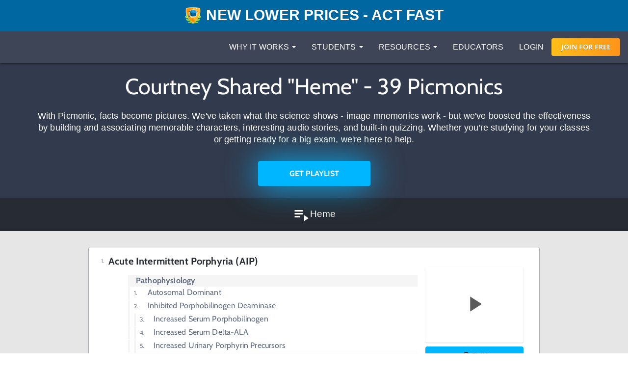

--- FILE ---
content_type: text/html; charset=utf-8
request_url: https://www.picmonic.com/playlists/d9a4d37be7b7b6c62408971d3ed6b352
body_size: 47967
content:
<!DOCTYPE html><html lang="en"><head><meta charSet="utf-8"/><meta name="viewport" content="width=device-width, initial-scale=1"/><link rel="preload" as="script" fetchPriority="low" href="https://cdn.picmonic.com/website/_next/static/chunks/webpack-c1dbb26803471c6c.js"/><script src="https://cdn.picmonic.com/website/_next/static/chunks/4bd1b696-100b9d70ed4e49c1.js" async=""></script><script src="https://cdn.picmonic.com/website/_next/static/chunks/1255-8befde0980f5cba9.js" async=""></script><script src="https://cdn.picmonic.com/website/_next/static/chunks/main-app-f3336e172256d2ab.js" async=""></script><script src="https://cdn.picmonic.com/website/_next/static/chunks/6441-408fdd2d81fa8e16.js" async=""></script><script src="https://cdn.picmonic.com/website/_next/static/chunks/3437-22f417fc6f05e2a6.js" async=""></script><script src="https://cdn.picmonic.com/website/_next/static/chunks/5478-1aa5620a32ad5d8e.js" async=""></script><script src="https://cdn.picmonic.com/website/_next/static/chunks/0-4eaf5ddf3cb0c91c.js" async=""></script><script src="https://cdn.picmonic.com/website/_next/static/chunks/3933-89c63ee4e3978662.js" async=""></script><script src="https://cdn.picmonic.com/website/_next/static/chunks/app/layout-1291db0b870ab579.js" async=""></script><script src="https://cdn.picmonic.com/website/_next/static/chunks/app/error-b50cdc11a921d958.js" async=""></script><script src="https://cdn.picmonic.com/website/_next/static/chunks/1655-2d63852d0b1c7661.js" async=""></script><script src="https://cdn.picmonic.com/website/_next/static/chunks/2619-04bc32f026a0d946.js" async=""></script><script src="https://cdn.picmonic.com/website/_next/static/chunks/6180-6fbe4cf9679e13b6.js" async=""></script><script src="https://cdn.picmonic.com/website/_next/static/chunks/app/(logo-only-nav)/layout-a4f405dbdab95de7.js" async=""></script><script async="" src="https://www.googletagmanager.com/gtag/js?id=UA-35915503-1"></script><script src="https://cdn.picmonic.com/website/_next/static/chunks/2150-4ff66e6e76735571.js" async=""></script><script src="https://cdn.picmonic.com/website/_next/static/chunks/4780-17b194b79bc43bc8.js" async=""></script><script src="https://cdn.picmonic.com/website/_next/static/chunks/app/(nav-and-footer)/layout-a60c43985d7e5a39.js" async=""></script><script src="https://cdn.picmonic.com/website/_next/static/chunks/2544-1072fa36eeae8a7f.js" async=""></script><script src="https://cdn.picmonic.com/website/_next/static/chunks/5998-8ae9ab7fcf090542.js" async=""></script><script src="https://cdn.picmonic.com/website/_next/static/chunks/7017-c82b47d1d0a78f6f.js" async=""></script><script src="https://cdn.picmonic.com/website/_next/static/chunks/app/(nav-and-footer)/playlists/%5Bhash%5D/page-cbbde13db5c3617e.js" async=""></script><link rel="preload" href="https://cmp.osano.com/16BSQETxdfkRM4a5W/b7d0dea0-6016-4198-a537-a676f34b8667/osano.js" as="script"/><link rel="preload" href="https://accounts.google.com/gsi/client" as="script"/><meta http-equiv="X-UA-Compatible" content="IE=edge,chrome=1"/><meta http-equiv="content-language" content="en-us"/><meta name="msapplication-config" content="none"/><meta property="fb:admins" content="532674064"/><meta property="fb:app_id" content="491312997564602"/><link rel="preconnect" href="https://cdn.picmonic.com"/><link rel="preconnect" href="https://dev.visualwebsiteoptimizer.com"/><script type="text/javascript" id="vwoCode">window._vwo_code||(function(){var w=window,d=document;var account_id=826228,version=2.2,settings_tolerance=2000,hide_element='body',hide_element_style='opacity:0 !important;filter:alpha(opacity=0) !important;background:none !important';if(f=!1,v=d.querySelector('#vwoCode'),cc={},-1<d.URL.indexOf('__vwo_disable__')||w._vwo_code)return;try{var e=JSON.parse(localStorage.getItem('_vwo_'+account_id+'_config'));cc=e&&'object'==typeof e?e:{}}catch(e){}function r(t){try{return decodeURIComponent(t)}catch(e){return t}}var s=(()=>{var e={combination:[],combinationChoose:[],split:[],exclude:[],uuid:null,consent:null,optOut:null},t=d.cookie||'';if(t)for(var i,n,o=/(?:^|;\s*)(?:(_vis_opt_exp_(\d+)_combi=([^;]*))|(_vis_opt_exp_(\d+)_combi_choose=([^;]*))|(_vis_opt_exp_(\d+)_split=([^:;]*))|(_vis_opt_exp_(\d+)_exclude=[^;]*)|(_vis_opt_out=([^;]*))|(_vwo_global_opt_out=[^;]*)|(_vwo_uuid=([^;]*))|(_vwo_consent=([^;]*)))/g;null!==(i=o.exec(t));)try{i[1]?e.combination.push({id:i[2],value:r(i[3])}):i[4]?e.combinationChoose.push({id:i[5],value:r(i[6])}):i[7]?e.split.push({id:i[8],value:r(i[9])}):i[10]?e.exclude.push({id:i[11]}):i[12]?e.optOut=r(i[13]):i[14]?e.optOut=!0:i[15]?e.uuid=r(i[16]):i[17]&&(n=r(i[18]),e.consent=n&&3<=n.length?n.substring(0,3):null)}catch(e){}return e})();function n(){var e=(()=>{if(w.VWO&&Array.isArray(w.VWO))for(var e=0;e<w.VWO.length;e++){var t=w.VWO[e];if(Array.isArray(t)&&('setVisitorId'===t[0]||'setSessionId'===t[0]))return!0}return!1})(),t='a='+account_id+'&u='+encodeURIComponent(w._vis_opt_url||d.URL)+'&vn='+version+'&ph=1'+('undefined'!=typeof platform?'&p='+platform:'')+'&st='+w.performance.now(),e=(!e&&((e=(()=>{var e,t=[],i={},n=w.VWO&&w.VWO.appliedCampaigns||{};for(e in n){var o=n[e]&&n[e].v;o&&(t.push(e+'-'+o+'-1'),i[e]=!0)}if(s&&s.combination)for(var r=0;r<s.combination.length;r++){var a=s.combination[r];i[a.id]||t.push(a.id+'-'+a.value)}return t.join('|')})())&&(t+='&c='+e),(e=(()=>{var e=[],t={};if(s&&s.combinationChoose)for(var i=0;i<s.combinationChoose.length;i++){var n=s.combinationChoose[i];e.push(n.id+'-'+n.value),t[n.id]=!0}if(s&&s.split)for(var o=0;o<s.split.length;o++)t[(n=s.split[o]).id]||e.push(n.id+'-'+n.value);return e.join('|')})())&&(t+='&cc='+e),e=(()=>{var e={},t=[];if(w.VWO&&Array.isArray(w.VWO))for(var i=0;i<w.VWO.length;i++){var n=w.VWO[i];if(Array.isArray(n)&&'setVariation'===n[0]&&n[1]&&Array.isArray(n[1]))for(var o=0;o<n[1].length;o++){var r,a=n[1][o];a&&'object'==typeof a&&(r=a.e,a=a.v,r)&&a&&(e[r]=a)}}for(r in e)t.push(r+'-'+e[r]);return t.join('|')})())&&(t+='&sv='+e),s&&s.optOut&&(t+='&o='+s.optOut),(()=>{var e=[],t={};if(s&&s.exclude)for(var i=0;i<s.exclude.length;i++){var n=s.exclude[i];t[n.id]||(e.push(n.id),t[n.id]=!0)}return e.join('|')})());return e&&(t+='&e='+e),s&&s.uuid&&(t+='&id='+s.uuid),s&&s.consent&&(t+='&consent='+s.consent),w.name&&-1<w.name.indexOf('_vis_preview')&&(t+='&pM=true'),w.VWO&&w.VWO.ed&&(t+='&ed='+w.VWO.ed),t}code={nonce:v&&v.nonce,library_tolerance:function(){return'undefined'!=typeof library_tolerance?library_tolerance:void 0},settings_tolerance:function(){return cc.sT||settings_tolerance},hide_element_style:function(){return'{'+(cc.hES||hide_element_style)+'}'},hide_element:function(){return performance.getEntriesByName('first-contentful-paint')[0]?'':'string'==typeof cc.hE?cc.hE:hide_element},getVersion:function(){return version},finish:function(e){var t;f||(f=!0,(t=d.getElementById('_vis_opt_path_hides'))&&t.parentNode.removeChild(t),e&&((new Image).src='https://dev.visualwebsiteoptimizer.com/ee.gif?a='+account_id+e))},finished:function(){return f},addScript:function(e){var t=d.createElement('script');t.type='text/javascript',e.src?t.src=e.src:t.text=e.text,v&&t.setAttribute('nonce',v.nonce),d.getElementsByTagName('head')[0].appendChild(t)},load:function(e,t){t=t||{};var i=new XMLHttpRequest;i.open('GET',e,!0),i.withCredentials=!t.dSC,i.responseType=t.responseType||'text',i.onload=function(){if(t.onloadCb)return t.onloadCb(i,e);200===i.status?w._vwo_code.addScript({text:i.responseText}):w._vwo_code.finish('&e=loading_failure:'+e)},i.onerror=function(){if(t.onerrorCb)return t.onerrorCb(e);w._vwo_code.finish('&e=loading_failure:'+e)},i.send()},init:function(){var e,t,i=this.settings_tolerance(),i=(w._vwo_settings_timer=setTimeout(function(){w._vwo_code.finish()},i),'body'!==this.hide_element()?(e=d.createElement('style'),t=(i=this.hide_element())?i+this.hide_element_style():'',i=d.getElementsByTagName('head')[0],e.setAttribute('id','_vis_opt_path_hides'),v&&e.setAttribute('nonce',v.nonce),e.setAttribute('type','text/css'),e.styleSheet?e.styleSheet.cssText=t:e.appendChild(d.createTextNode(t)),i.appendChild(e)):(e=d.getElementsByTagName('head')[0],(t=d.createElement('div')).style.cssText='z-index: 2147483647 !important;position: fixed !important;left: 0 !important;top: 0 !important;width: 100% !important;height: 100% !important;background:white!important;',t.setAttribute('id','_vis_opt_path_hides'),t.classList.add('_vis_hide_layer'),e.parentNode.insertBefore(t,e.nextSibling)),'https://dev.visualwebsiteoptimizer.com/j.php?'+n());-1!==w.location.search.indexOf('_vwo_xhr')?this.addScript({src:i}):this.load(i+'&x=true',{l:1})}};w._vwo_code=code;code.init();})();function d(){var e;t._vwo_code&&(e=d.hidingStyle=document.getElementById('_vis_opt_path_hides')||d.hidingStyle,t._vwo_code.finished()||_vwo_code.libExecuted||t.VWO&&VWO.dNR||(document.getElementById('_vis_opt_path_hides')||document.getElementsByTagName('head')[0].appendChild(e),requestAnimationFrame(d)))}var t;t=window,d();</script><script src="https://cdn.picmonic.com/website/_next/static/chunks/polyfills-42372ed130431b0a.js" noModule=""></script><style id="__jsx-undefined">
.modal-backdrop.below-nav {
  z-index: 996 !important;
}
.modal-backdrop.above-nav {
  z-index: 1001 !important;
}
.modal-backdrop.prelearn-modal {
  height: calc(100% - 48px);
  top: 48px;
  opacity: 1;
  background-color: rgba(97, 107, 128, 0.96);
}

.modal {
  overflow-y: auto !important;
  -webkit-overflow-scrolling: auto !important;
}
.modal .close-btn {
  position: absolute;
  top: 8px;
  right: 16px;
}
.modal .modal-content {
  border: none;
  border-radius: 5px;
}
.modal .modal-content .modal-body {
  background: #fff;
}
.modal .modal-content .modal-footer {
  background: #fff !important;
  border-bottom-left-radius: 5px;
  border-bottom-right-radius: 5px;
}
.modal.below-nav {
  z-index: 997 !important;
}
.modal.above-nav {
  z-index: 1002 !important;
}

.modal-backdrop {
  background-color: rgba(0, 0, 0, 0.5);
}

/*! normalize.css v7.0.0 | MIT License | github.com/necolas/normalize.css */
button,
hr,
input {
  overflow: visible;
}

audio,
canvas,
progress,
video {
  display: inline-block;
}

progress,
sub,
sup {
  vertical-align: baseline;
}

[type=checkbox],
[type=radio],
legend {
  box-sizing: border-box;
  padding: 0;
}

html {
  line-height: 1.15;
  -ms-text-size-adjust: 100%;
  -webkit-text-size-adjust: 100%;
}

body {
  margin: 0;
}

article,
aside,
details,
figcaption,
figure,
footer,
header,
main,
menu,
nav,
section {
  display: block;
}

h1 {
  font-size: 2em;
  margin: 0.67em 0;
}

figure {
  margin: 1em 40px;
}

hr {
  box-sizing: content-box;
  height: 0;
}

code,
kbd,
pre,
samp {
  font-family: monospace, monospace;
  font-size: 1em;
}

a {
  background-color: transparent;
  -webkit-text-decoration-skip: objects;
}

abbr[title] {
  border-bottom: none;
  text-decoration: underline;
  text-decoration: underline dotted;
}

b,
strong {
  font-weight: 700;
}

dfn {
  font-style: italic;
}

mark {
  background-color: #ff0;
  color: #000;
}

small {
  font-size: 80%;
}

sub,
sup {
  font-size: 75%;
  line-height: 0;
  position: relative;
  vertical-align: baseline;
}

sub {
  bottom: -0.25em;
}

sup {
  top: -0.5em;
}

audio:not([controls]) {
  display: none;
  height: 0;
}

img {
  border-style: none;
}

svg:not(:root) {
  overflow: hidden;
}

button,
input,
optgroup,
select,
textarea {
  font-family: sans-serif;
  font-size: 100%;
  line-height: 1.15;
  margin: 0;
}

button,
select {
  text-transform: none;
}

[type=reset],
[type=submit],
button,
html [type=button] {
  -webkit-appearance: button;
}

[type=button]::-moz-focus-inner,
[type=reset]::-moz-focus-inner,
[type=submit]::-moz-focus-inner,
button::-moz-focus-inner {
  border-style: none;
  padding: 0;
}

[type=button]:-moz-focusring,
[type=reset]:-moz-focusring,
[type=submit]:-moz-focusring,
button:-moz-focusring {
  outline: ButtonText dotted 1px;
}

fieldset {
  padding: 0.35em 0.75em 0.625em;
}

legend {
  color: inherit;
  display: table;
  max-width: 100%;
  white-space: normal;
}

textarea {
  overflow: auto;
}

[type=number]::-webkit-inner-spin-button,
[type=number]::-webkit-outer-spin-button {
  height: auto;
}

[type=search] {
  -webkit-appearance: textfield;
  outline-offset: -2px;
}

[type=search]::-webkit-search-cancel-button,
[type=search]::-webkit-search-decoration {
  -webkit-appearance: none;
}

::-webkit-file-upload-button {
  -webkit-appearance: button;
  font: inherit;
}

summary {
  display: list-item;
}

[hidden],
template {
  display: none;
}

/* latin-ext */
@font-face {
  font-family: "Cabin";
  font-style: normal;
  font-weight: 400;
  font-display: swap;
  src: local("Cabin"), local("Cabin-Regular"), url(https://fonts.gstatic.com/s/cabin/v14/u-4x0qWljRw-Pd8-__1ImSRuQwc.woff2) format("woff2");
  unicode-range: U+0100-024F, U+0259, U+1E00-1EFF, U+2020, U+20A0-20AB, U+20AD-20CF, U+2113, U+2C60-2C7F, U+A720-A7FF;
}
/* latin */
@font-face {
  font-family: "Cabin";
  font-style: normal;
  font-weight: 400;
  font-display: swap;
  src: local("Cabin"), local("Cabin-Regular"), url(https://fonts.gstatic.com/s/cabin/v14/u-4x0qWljRw-Pd8w__1ImSRu.woff2) format("woff2");
  unicode-range: U+0000-00FF, U+0131, U+0152-0153, U+02BB-02BC, U+02C6, U+02DA, U+02DC, U+2000-206F, U+2074, U+20AC, U+2122, U+2191, U+2193, U+2212, U+2215, U+FEFF, U+FFFD;
}
/* latin-ext */
@font-face {
  font-family: "Cabin";
  font-style: normal;
  font-weight: 700;
  font-display: swap;
  src: local("Cabin Bold"), local("Cabin-Bold"), url(https://fonts.gstatic.com/s/cabin/v14/u-480qWljRw-PdeL2uhruylEeQ5JZ-Y.woff2) format("woff2");
  unicode-range: U+0100-024F, U+0259, U+1E00-1EFF, U+2020, U+20A0-20AB, U+20AD-20CF, U+2113, U+2C60-2C7F, U+A720-A7FF;
}
/* latin */
@font-face {
  font-family: "Cabin";
  font-style: normal;
  font-weight: 700;
  font-display: swap;
  src: local("Cabin Bold"), local("Cabin-Bold"), url(https://fonts.gstatic.com/s/cabin/v14/u-480qWljRw-PdeL2uhluylEeQ5J.woff2) format("woff2");
  unicode-range: U+0000-00FF, U+0131, U+0152-0153, U+02BB-02BC, U+02C6, U+02DA, U+02DC, U+2000-206F, U+2074, U+20AC, U+2122, U+2191, U+2193, U+2212, U+2215, U+FEFF, U+FFFD;
}
/* latin-ext */
@font-face {
  font-family: "Open Sans";
  font-style: italic;
  font-weight: 400;
  font-display: swap;
  src: local("Open Sans Italic"), local("OpenSans-Italic"), url(https://fonts.gstatic.com/s/opensans/v17/mem6YaGs126MiZpBA-UFUK0Xdc1GAK6bt6o.woff2) format("woff2");
  unicode-range: U+0100-024F, U+0259, U+1E00-1EFF, U+2020, U+20A0-20AB, U+20AD-20CF, U+2113, U+2C60-2C7F, U+A720-A7FF;
}
/* latin */
@font-face {
  font-family: "Open Sans";
  font-style: italic;
  font-weight: 400;
  font-display: swap;
  src: local("Open Sans Italic"), local("OpenSans-Italic"), url(https://fonts.gstatic.com/s/opensans/v17/mem6YaGs126MiZpBA-UFUK0Zdc1GAK6b.woff2) format("woff2");
  unicode-range: U+0000-00FF, U+0131, U+0152-0153, U+02BB-02BC, U+02C6, U+02DA, U+02DC, U+2000-206F, U+2074, U+20AC, U+2122, U+2191, U+2193, U+2212, U+2215, U+FEFF, U+FFFD;
}
/* latin-ext */
@font-face {
  font-family: "Open Sans";
  font-style: italic;
  font-weight: 600;
  font-display: swap;
  src: local("Open Sans SemiBold Italic"), local("OpenSans-SemiBoldItalic"), url(https://fonts.gstatic.com/s/opensans/v17/memnYaGs126MiZpBA-UFUKXGUdhlIqOxjaPXZSk.woff2) format("woff2");
  unicode-range: U+0100-024F, U+0259, U+1E00-1EFF, U+2020, U+20A0-20AB, U+20AD-20CF, U+2113, U+2C60-2C7F, U+A720-A7FF;
}
/* latin */
@font-face {
  font-family: "Open Sans";
  font-style: italic;
  font-weight: 600;
  font-display: swap;
  src: local("Open Sans SemiBold Italic"), local("OpenSans-SemiBoldItalic"), url(https://fonts.gstatic.com/s/opensans/v17/memnYaGs126MiZpBA-UFUKXGUdhrIqOxjaPX.woff2) format("woff2");
  unicode-range: U+0000-00FF, U+0131, U+0152-0153, U+02BB-02BC, U+02C6, U+02DA, U+02DC, U+2000-206F, U+2074, U+20AC, U+2122, U+2191, U+2193, U+2212, U+2215, U+FEFF, U+FFFD;
}
/* latin-ext */
@font-face {
  font-family: "Open Sans";
  font-style: normal;
  font-weight: 400;
  font-display: swap;
  src: local("Open Sans Regular"), local("OpenSans-Regular"), url(https://fonts.gstatic.com/s/opensans/v17/mem8YaGs126MiZpBA-UFW50bf8pkAp6a.woff2) format("woff2");
  unicode-range: U+0100-024F, U+0259, U+1E00-1EFF, U+2020, U+20A0-20AB, U+20AD-20CF, U+2113, U+2C60-2C7F, U+A720-A7FF;
}
/* latin */
@font-face {
  font-family: "Open Sans";
  font-style: normal;
  font-weight: 400;
  font-display: swap;
  src: local("Open Sans Regular"), local("OpenSans-Regular"), url(https://fonts.gstatic.com/s/opensans/v17/mem8YaGs126MiZpBA-UFVZ0bf8pkAg.woff2) format("woff2");
  unicode-range: U+0000-00FF, U+0131, U+0152-0153, U+02BB-02BC, U+02C6, U+02DA, U+02DC, U+2000-206F, U+2074, U+20AC, U+2122, U+2191, U+2193, U+2212, U+2215, U+FEFF, U+FFFD;
}
/* latin-ext */
@font-face {
  font-family: "Open Sans";
  font-style: normal;
  font-weight: 700;
  font-display: swap;
  src: local("Open Sans Bold"), local("OpenSans-Bold"), url(https://fonts.gstatic.com/s/opensans/v17/mem5YaGs126MiZpBA-UN7rgOXOhpKKSTj5PW.woff2) format("woff2");
  unicode-range: U+0100-024F, U+0259, U+1E00-1EFF, U+2020, U+20A0-20AB, U+20AD-20CF, U+2113, U+2C60-2C7F, U+A720-A7FF;
}
/* latin */
@font-face {
  font-family: "Open Sans";
  font-style: normal;
  font-weight: 700;
  font-display: swap;
  src: local("Open Sans Bold"), local("OpenSans-Bold"), url(https://fonts.gstatic.com/s/opensans/v17/mem5YaGs126MiZpBA-UN7rgOUuhpKKSTjw.woff2) format("woff2");
  unicode-range: U+0000-00FF, U+0131, U+0152-0153, U+02BB-02BC, U+02C6, U+02DA, U+02DC, U+2000-206F, U+2074, U+20AC, U+2122, U+2191, U+2193, U+2212, U+2215, U+FEFF, U+FFFD;
}
.md-14 {
  font-size: 14px;
}

.md-16 {
  font-size: 16px;
}

.md-18 {
  font-size: 18px;
}

.md-20 {
  font-size: 20px;
}

.md-22 {
  font-size: 22px;
}

.md-24 {
  font-size: 24px;
}

.md-32 {
  font-size: 32px;
}

.md-36 {
  font-size: 36px;
}

.md-40 {
  font-size: 40px;
}

.md-48 {
  font-size: 48px;
}

.md-60 {
  font-size: 60px;
}

.flip-horz {
  transform: scaleX(-1);
}

.flip-vert {
  transform: scaleY(-1);
}

.md-rotate-90 {
  transform: rotate(90deg);
}

* {
  box-sizing: border-box;
}

body,
html {
  font-family: "Open Sans", sans-serif;
  font-size: 16px;
  color: #272b33;
  line-height: 1.33em;
  -webkit-font-smoothing: antialiased;
}

body.pathways {
  padding-top: 0;
}

/* Fonts */
.h1,
.h2,
.h3,
.h4,
.h5,
.h6,
h1,
h2,
h3,
h4,
h5,
h6 {
  margin: 0 0 0.2em;
  font-family: inherit;
  font-weight: 500;
  line-height: 1.1;
  color: inherit;
}

/* typography */
.pm-display-2 {
  font: normal normal 45px/48px "Cabin", sans-serif;
  margin-bottom: 24px;
  color: #272b33;
}

.pm-headline {
  font: normal normal 32px/38px "Cabin", sans-serif;
  margin-bottom: 8px;
  color: #272b33;
}

.pm-title {
  font: normal bold 20px/28px "Cabin", sans-serif;
  margin-bottom: 16px;
  color: #212329;
}

.pm-subheading-2 {
  font: normal normal 16px/24px "Cabin", sans-serif;
  margin-bottom: 4px;
  color: #212329;
}

.pm-body-2 {
  font: normal normal 14px/24px "Open Sans", sans-serif;
  color: #323a4d;
}

.pm-caption {
  font: normal normal 12px/16px "Open Sans", sans-serif;
  color: #323a4d;
}

@media (max-width: 768px) {
  .pm-display-2 {
    font-size: 32px;
    line-height: 38px;
  }

  .pm-headline {
    font-size: 24px;
    line-height: 32px;
  }
}
.pls-font-opensans {
  font-family: "Open Sans", sans-serif;
}

.pls-font-cabin {
  font-family: Cabin, sans-serif;
}

.pls-font-12 {
  font-size: 12px;
  line-height: 24px;
}

.pls-font-14 {
  font-size: 14px;
  line-height: 24px;
}

.pls-font-16 {
  font-size: 16px;
  line-height: 24px;
}

.pls-font-18 {
  font-size: 18px !important;
  line-height: 24px !important;
}

.pls-font-20 {
  font-size: 20px !important;
  line-height: 24px !important;
}

.pls-font-22 {
  font-size: 22px !important;
  line-height: 26px !important;
}

.pls-font-24 {
  font-size: 24px;
  line-height: 32px;
}

.pls-font-32 {
  font-size: 32px !important;
  line-height: 36px !important;
}

.pls-font-40 {
  font-size: 40px !important;
  line-height: 48px !important;
}

.pls-font-weight-600 {
  font-weight: 600;
}

.pls-font-weight-700 {
  font-weight: 700;
}

.pls-font-weight-800 {
  font-weight: 800;
}

p {
  margin: 0 0 10px;
}

/* Colors */
.pls-white {
  color: #fff !important;
}

.pls-black {
  color: #000;
}

.pls-gold {
  color: #d1b480;
}

.pls-wet-cement {
  color: #aaacb3;
}

.pls-platinum {
  color: #e6e6e6;
}

.pls-deep-sea {
  color: #323a4d;
}

.pls-blue-steel {
  color: #616b80;
}

.pls-orange {
  color: #ff9319;
}

.pls-le-tigre {
  color: #ff00b8 !important;
}

.pls-pink {
  color: #ff3096 !important;
}

.pls-blue {
  color: #00b6ff !important;
}

.pls-black {
  color: #000000 !important;
}

.pls-grapefruit {
  color: #fc7953 !important;
}

.pls-meekus {
  color: #18f291 !important;
}

.pls-peach {
  color: #ffc380 !important;
}

.pls-facebook-blue {
  color: #3b579d !important;
}

.pls-mugatu {
  color: #f21818 !important;
}

.pls-red {
  color: #e9511c !important;
}

.register-red {
  color: #d9534f;
}

.pls-lighter-grey {
  color: #f9f9f9;
}

.pls-cloudy {
  color: #f5f5f5;
}

.pls-success {
  color: #6ec02a;
}

.pls-gradient-peach {
  background-image: linear-gradient(101deg, #fdfdef, #fdfcef 16%, #fdfcef 18%, #fdfcef 21%, #fdfcef 22%, #fdfbef 30%, #f4e7e6);
}

.pls-gradient-sunrise {
  background-image: linear-gradient(93deg, #ffbf19, #ff9319);
}

.bg-pls-white {
  background: #fff;
}

.bg-pls-blue {
  background: #00b6ff;
}

.bg-pls-black {
  background: #000 !important;
}

.bg-pls-deep-sea {
  background: #323a4d !important;
}

.bg-pls-magnum {
  background: #272b33 !important;
}

.bg-pls-cloudy {
  background: #f5f5f5 !important;
}

.bg-pls-platinum {
  background: #e6e6e6 !important;
}

.bg-pls-blue-steel {
  background: #616b80 !important;
}

.bg-pls-orange {
  background: #ff9319 !important;
}

.bg-pls-abyss {
  background: #212329 !important;
}

.bg-pls-le-tigre {
  background: #ff00b8 !important;
}

/* Margin & Padding */
.m-t-0 {
  margin-top: 0 !important;
}

.m-t-1 {
  margin-top: 8px;
}

.m-t-2 {
  margin-top: 16px !important;
}

.m-t-3 {
  margin-top: 24px;
}

.m-t-4 {
  margin-top: 32px;
}

.m-t-5 {
  margin-top: 40px;
}

.m-t-6 {
  margin-top: 48px;
}

.m-t-7 {
  margin-top: 56px;
}

.m-t-8 {
  margin-top: 64px;
}

.m-t-9 {
  margin-top: 72px;
}

.m-t-10 {
  margin-top: 80px;
}

.m-r-1 {
  margin-right: 8px !important;
}

.m-r-2 {
  margin-right: 16px !important;
}

.m-r-3 {
  margin-right: 24px !important;
}

.m-r-4 {
  margin-right: 32px !important;
}

.m-r-5 {
  margin-right: 40px !important;
}

.m-r-10 {
  margin-right: 80px !important;
}

.m-b-0 {
  margin-bottom: 0;
}

.m-b-1 {
  margin-bottom: 8px;
}

.m-b-2 {
  margin-bottom: 16px !important;
}

.m-b-3 {
  margin-bottom: 24px !important;
}

.m-b-4 {
  margin-bottom: 32px;
}

.m-b-5 {
  margin-bottom: 40px;
}

.m-b-6 {
  margin-bottom: 48px;
}

.m-l-1 {
  margin-left: 8px;
}

.m-l-2 {
  margin-left: 16px;
}

.m-l-3 {
  margin-left: 24px;
}

.m-l-4 {
  margin-left: 32px;
}

.m-l-5 {
  margin-left: 40px;
}

.m-l-6 {
  margin-left: 48px;
}

.m-a-1 {
  margin: 8px;
}

.m-a-2 {
  margin: 16px;
}

.m-a-3 {
  margin: 24px;
}

.p-t-0 {
  padding-top: 0 !important;
}

.p-t-1 {
  padding-top: 8px !important;
}

.p-t-2 {
  padding-top: 16px !important;
}

.p-t-3 {
  padding-top: 24px;
}

.p-t-4 {
  padding-top: 32px;
}

.p-t-5 {
  padding-top: 40px;
}

.p-t-6 {
  padding-top: 48px;
}

.p-t-10 {
  padding-top: 80px;
}

.p-t-12 {
  padding-top: 96px;
}

.p-r-1 {
  padding-right: 8px;
}

.p-r-3 {
  padding-right: 24px !important;
}

.p-r-4 {
  padding-right: 32px !important;
}

.p-b-0 {
  padding-bottom: 0 !important;
}

.p-b-1 {
  padding-bottom: 8px !important;
}

.p-b-2 {
  padding-bottom: 16px;
}

.p-b-3 {
  padding-bottom: 24px;
}
.p-l-1 {
  padding-left: 8x;
}
.p-l-2 {
  padding-left: 16px;
}

.p-l-3 {
  padding-left: 24px !important;
}

.p-l-6 {
  padding-left: 48px !important;
}

.p-l-7 {
  padding-left: 64px !important;
}

.p-r-2 {
  padding-right: 16px;
}

.p-r-6 {
  padding-right: 48px !important;
}

.p-b-4 {
  padding-bottom: 32px;
}

.p-b-6 {
  padding-bottom: 48px;
}

.p-b-7 {
  padding-bottom: 56px;
}

.p-b-12 {
  padding-bottom: 96px;
}

.p-a-1 {
  padding: 8px !important;
}

.p-a-2 {
  padding: 16px !important;
}

.p-a-3 {
  padding: 24px !important;
}

.p-a-4 {
  padding: 32px !important;
}

.m-l-4 {
  margin-left: 32px !important;
}

.browse__top-bar a,
.browse__top-bar span.clickable {
  color: #00b6ff;
  text-decoration: none;
  font-size: 16px;
  line-height: 16px;
}

.pathways .header-2,
.pathways .header-4 {
  font-size: 16px;
  line-height: 1.5;
}

.flex-box {
  display: flex;
}

.flex-grow {
  flex-grow: 1;
}

.flex-justify-content-center {
  justify-content: center;
}

.row {
  margin-left: -15px;
  margin-right: -15px;
}

.row:after {
  clear: both;
  content: " ";
  display: table;
}

.col-xs-10 {
  width: 83.33333%;
  float: left;
  position: relative;
  min-height: 1px;
  padding-left: 15px;
  padding-right: 15px;
}

.col-xs-offset-1 {
  margin-left: 8.33333%;
}

.col-xs-12 {
  width: 100%;
  float: left;
  position: relative;
  min-height: 1px;
  padding-left: 15px;
  padding-right: 15px;
}

@media (min-width: 768px) {
  .col-sm-6 {
    width: 50%;
    position: relative;
    min-height: 1px;
    padding-left: 15px;
    padding-right: 15px;
    float: left;
  }
}
/* Buttons */
.pls-btn {
  border-radius: 4px;
  padding: 8px 16px 8px 16px;
  font-size: 16px !important;
  line-height: 19px !important;
  color: #272b33;
  background-color: #00b6ff;
  font-family: Cabin, sans-serif !important;
  display: inline-block;
  text-align: center;
  text-transform: uppercase;
  text-decoration: none;
  cursor: pointer;
  border: none;
  min-height: 36px;
}

.pls-btn--white {
  background-color: #fff;
  color: #ff9319;
}

.pls-btn.pls-btn--try-it-now-new {
  color: #fff;
  border-radius: 24px;
  font-size: 20px !important;
  padding: 16px 72px 16px 72px;
  position: relative;
  bottom: -24px;
  text-transform: none;
  height: 51px;
}

.pls-btn.pls-btn--try-it-now-new.pls-btn--try-it-now-new-no-bottom {
  position: relative;
  bottom: auto;
}

.pls-btn.pls-btn--try-it-now-new.pls-btn--try-it-now-new-pillars {
  margin-top: 16px;
  position: relative;
  bottom: auto;
}

.pls-btn.pls-btn--gradient-blue.try-picmonic-free {
  width: 296px;
}

.pls-btn.pls-btn--sunrise {
  background-image: linear-gradient(93deg, #ffbf19, #ff9319);
  transition: background-image, box-shadow 0.35s;
}

.pls-btn.pls-btn--sunrise:hover {
  background-image: linear-gradient(93deg, #ffd056, #ffb056);
  box-shadow: 0 4px 8px rgba(0, 0, 0, 0.3);
}

.pls-btn.pls-btn--sunrise-inverted {
  border: 1px solid #ff9319;
  transition: background, box-shadow 0.35s;
  background: #fff;
  text-transform: uppercase;
  color: #ff9319;
}

.pls-btn.pls-btn--sunrise-inverted:hover {
  background: #ffffff80;
  box-shadow: 0 4px 8px rgba(0, 0, 0, 0.3);
}

.pls-btn.pls-btn--gradient-blue {
  background-image: linear-gradient(102deg, #00b6ff, #0075eb);
  transition: all 0.35s;
  bottom: 0 !important;
}

.pls-btn.pls-btn--gradient-blue:hover {
  background-image: linear-gradient(102deg, #3dc8ff, #2994ff);
  box-shadow: 0 4px 8px rgba(0, 0, 0, 0.3);
}

.pls-gradient-sunlight {
  background-image: linear-gradient(137deg, #fdfdef, #f4e7e6);
}

.pls-gradient-steel {
  background-image: linear-gradient(121deg, #616b80, #323a4d);
}

.pls-gradient-lightly-sunburned {
  background-image: linear-gradient(94deg, #fc7953, #f3c535);
}

.pls-btn--blue-inverted {
  background: #fff;
  color: #00b6ff;
  border: 1px solid #00b6ff;
  padding: 7px 16px;
}

.pls-btn--cool {
  background: #01E6DE;
  color: #323A4D;
  border: 1px solid #01E6DE;
  padding: 7px 16px;
}

/* Typography */
.text-left {
  text-align: left;
}

.text-center {
  text-align: center;
}

.text-right {
  text-align: right;
}

.valign-middle {
  vertical-align: middle;
}

.underline {
  text-decoration: underline;
}

.italic {
  font-style: italic;
}

/* General */
.pull-right {
  float: right !important;
}

.pull-left {
  float: left !important;
}

.img-responsive {
  display: block;
  max-width: 100%;
  height: auto;
}

/* Grid */
.container:before {
  content: " ";
  display: table;
}

.container {
  margin-right: auto;
  margin-left: auto;
  padding-left: 15px;
  padding-right: 15px;
}

.row {
  margin-left: -15px;
  margin-right: -15px;
}

@media (min-width: 768px) {
  .container {
    width: 750px;
  }
}
@media (min-width: 992px) {
  .container {
    width: 960px;
  }

  .container--block-arrows {
    width: 800px;
  }
}
@media (min-width: 1200px) {
  .container {
    width: 1170px;
  }
}
.visible-xs {
  display: none !important;
}

@media (max-width: 767px) {
  .visible-xs {
    display: block !important;
  }

  .hidden-xs {
    display: none !important;
  }
}
.clearfix {
  clear: both;
}

.clearfix:before,
.clearfix:after {
  display: table;
  content: " ";
}

.clearfix:after {
  clear: both;
}

.border-pls-platinum {
  border: 1px solid #e6e6e6 !important;
}

@media (max-width: 768px) {
  .left-xs {
    text-align: left;
  }
}
.clickable {
  cursor: pointer;
}

.ng-hide {
  display: none;
}

.block--pad {
  padding-top: 96px;
  padding-bottom: 96px;
}

.pls-uppercase {
  text-transform: uppercase;
}

.space-letters {
  letter-spacing: 4px;
}

.pls-btn--outline-white {
  border: 2px solid #fff !important;
  color: #fff !important;
  background: 0 0 !important;
  transition: background 0.35s, box-shadow 0.35s;
}

.pls-btn--outline-blue {
  border: 2px solid #00b6ff !important;
  color: #00b6ff !important;
  background: 0 0 !important;
  transition: background 0.35s, box-shadow 0.35s;
}

.pls-btn--lighten-blue {
  background: #00b6ff !important;
  transition: background-image, box-shadow 0.35s;
}
.pls-btn--lighten-blue:hover {
  background: #3dc8ff !important;
  box-shadow: 0 4px 8px rgba(0, 0, 0, 0.3);
}

.pls-btn--lighten-orange {
  background: #ff9319 !important;
  transition: background-image, box-shadow 0.35s;
}
.pls-btn--lighten-orange:hover {
  background: #ffb056 !important;
  box-shadow: 0 4px 8px rgba(0, 0, 0, 0.3);
}

.pls-btn--full-width {
  width: 100%;
}

.pls-btn--primary-cta,
.pls-btn--primary-cta:visited {
  font-size: 14px !important;
  font-weight: 600;
  color: #fff;
  transition: all 0.3s;
}

.pls-btn.pls-btn--facebook {
  background-color: #3b579d;
  color: #fff;
}

.pls-btn.pls-btn--meekus {
  background: #18f291;
  color: #000;
}

.pls-btn.pls-btn--meekus-inverted {
  border: 1px solid #18f291;
  color: #18f291;
  background: transparent;
}

.registration-cta-modal .pls-btn--facebook {
  height: 48px;
  line-height: 32px !important;
  text-transform: none;
  font-weight: 400;
}
.registration-cta-modal .pls-btn--google {
  background-color: #fff;
  color: black;
  border: 1px solid #000;
  margin-top: 8px;
}
.registration-cta-modal .pls-btn--google:hover, .registration-cta-modal .pls-btn--google:active, .registration-cta-modal .pls-btn--google:visited {
  color: #000;
}
.registration-cta-modal .pls-btn--google .social-svg-login-btn {
  width: 40px;
  height: 40px;
  margin-top: -4px;
  margin-left: -8px;
}

@media (max-width: 768px) {
  .pls-btn.pls-btn--mobile-block {
    display: block;
    width: 100%;
  }
}
img {
  vertical-align: middle;
}

.flex-container {
  display: flex;
}

.flex-container--center {
  justify-content: center;
  align-items: center;
}

.pls-btn .material-icons {
  vertical-align: middle;
  line-height: 20px;
}

.margin-auto {
  margin: auto;
}

.pls-btn.pls-btn--gradient-blue {
  background-image: linear-gradient(102deg, #00b6ff, #0075eb);
  border-radius: 24px;
  padding: 16px 72px 16px 72px;
  color: white;
  text-transform: none;
  font-size: 20px !important;
  transition: all 0.35s;
}
.pls-btn.pls-btn--gradient-blue:hover {
  background-image: linear-gradient(102deg, #3dc8ff, #2994ff);
  box-shadow: 0 4px 8px rgba(0, 0, 0, 0.3);
}
.pls-btn.pls-btn--gradient-blue.pls-btn--gradient-blue--sm {
  font-size: 16px !important;
}
.pls-btn.pls-btn--gradient-transparent {
  background-color: transparent;
  border-radius: 24px;
  padding: 14px 70px 14px 70px;
  color: white;
  text-transform: none;
  font-size: 20px !important;
  border: 2px solid #fff;
  transition: all 0.35s;
}
.pls-btn.pls-btn--gradient-transparent:hover {
  box-shadow: 0 4px 8px rgba(0, 0, 0, 0.3);
}

.pls-btn.pls-btn--gradient-blue-small {
  font-size: 16px !important;
  padding: 12px 36px 12px 36px;
}

.pls-btn.pls-btn--gradient-blue-secondary {
  background-color: #fff;
  border-radius: 24px;
  padding: 16px 72px 16px 72px;
  color: #00b6ff;
  text-transform: none;
  font-size: 20px !important;
  border: 1px solid #00b6ff;
  transition: all 0.35s;
}

.pls-btn.pls-btn--gradient-blue-secondary-small {
  font-size: 16px !important;
  padding: 12px 36px 12px 36px;
}

.flex-align-items-center {
  align-items: center;
}

.flex-align-items-stretch {
  align-items: stretch;
}

.flex-justify-content-space-between {
  justify-content: space-between;
}

.flex-justify-content-space-evenly {
  justify-content: space-evenly;
}

.flex-justify-content-space-around {
  justify-content: space-around;
}

.flex-direction-column {
  flex-direction: column;
}

.flex-wrap-wrap {
  flex-wrap: wrap;
}

.social-svg-login-btn {
  width: 24px;
  height: 24px;
  vertical-align: inherit;
  margin-top: 4px;
}

.md-middle {
  vertical-align: -15% !important;
}

textarea.pls-input,
textarea.hs-input,
input[type=url].pls-input,
input[type=url].hs-input,
input[type=text].pls-input,
input[type=text].hs-input,
input[type=password].pls-input,
input[type=password].hs-input,
input[type=tel].pls-input,
input[type=tel].hs-input,
input[type=email].pls-input,
input[type=email].hs-input,
input[type=number].pls-input,
input[type=number].hs-input,
input[type=date].pls-input,
input[type=date].hs-input,
select.pls-input,
select.hs-input {
  border-radius: 4px;
  background-color: #272b33;
  border: solid 1px #aaacb3;
  color: #fff;
  font-size: 16px;
  line-height: 19px;
  padding: 12px 16px;
  font-family: "Open Sans", sans-serif;
  margin: 8px 0 8px 0;
  height: 48px;
  -webkit-appearance: none;
  -moz-appearance: none;
  width: 100%;
}
textarea.pls-input.pls-input--error,
textarea.hs-input.pls-input--error,
input[type=url].pls-input.pls-input--error,
input[type=url].hs-input.pls-input--error,
input[type=text].pls-input.pls-input--error,
input[type=text].hs-input.pls-input--error,
input[type=password].pls-input.pls-input--error,
input[type=password].hs-input.pls-input--error,
input[type=tel].pls-input.pls-input--error,
input[type=tel].hs-input.pls-input--error,
input[type=email].pls-input.pls-input--error,
input[type=email].hs-input.pls-input--error,
input[type=number].pls-input.pls-input--error,
input[type=number].hs-input.pls-input--error,
input[type=date].pls-input.pls-input--error,
input[type=date].hs-input.pls-input--error,
select.pls-input.pls-input--error,
select.hs-input.pls-input--error {
  border: solid 1px #f21818;
}

textarea.pls-input--light,
textarea.hs-input--light,
input[type=url].pls-input--light,
input[type=url].hs-input--light,
input[type=text].pls-input--light,
input[type=text].hs-input--light,
input[type=password].pls-input--light,
input[type=password].hs-input--light,
input[type=tel].pls-input--light,
input[type=tel].hs-input--light,
input[type=email].pls-input--light,
input[type=email].hs-input--light,
input[type=number].pls-input--light,
input[type=number].hs-input--light,
input[type=date].pls-input--light,
input[type=date].hs-input--light,
select.pls-input--light,
select.hs-input--light {
  background-color: #fff;
  color: #000;
}

textarea.pls-input--inline,
textarea.hs-input--inline,
input[type=url].pls-input--inline,
input[type=url].hs-input--inline,
input[type=text].pls-input--inline,
input[type=text].hs-input--inline,
input[type=password].pls-input--inline,
input[type=password].hs-input--inline,
input[type=tel].pls-input--inline,
input[type=tel].hs-input--inline,
input[type=email].pls-input--inline,
input[type=email].hs-input--inline,
input[type=number].pls-input--inline,
input[type=number].hs-input--inline,
input[type=date].pls-input--inline,
input[type=date].hs-input--inline,
select.pls-input--inline,
select.hs-input--inline {
  width: auto;
}

.input-message {
  font-family: "Open Sans", sans-serif;
  font-size: 12px;
  line-height: 16px;
  margin-top: -4px;
  color: #fff;
  text-align: right;
}
.input-message--success {
  color: #6ec02a;
}
.input-message--error {
  color: #f21818;
}

.pls-btn[disabled] {
  cursor: not-allowed;
  opacity: 0.65;
  background-color: #616b80;
  color: #323a4d;
  box-shadow: none;
}

.registration-error a {
  color: #00b6ff;
}

a {
  cursor: pointer;
}

.onboard-tip--light-header {
  background-color: #e6e6e6;
  text-align: left;
  border-top-left-radius: 4px;
  border-top-right-radius: 4px;
  padding: 8px;
  padding-left: 16px;
}

.onboard-tip--light-header.modal-header {
  padding: 15px;
  border-bottom: 1px solid #e5e5e5;
}

input[type='text'].pls-input--sm {
  height: 36px;
  padding: 8px 16px;
}
select.pls-input {
  background: #272b33 url(https://cdn.picmonic.com/website/_next/static/media/select-arrow-dark.d305a458.png) no-repeat 96% 50%;
}

select.pls-input--light {
  background-color: #fff;
  color: #000;
}

input,
select {
  outline: 0;
}

textarea.pls-input:focus,
textarea.hs-input:focus,
input[type='url'].pls-input:focus,
input[type='url'].hs-input:focus,
input[type='text'].pls-input:focus,
input[type='text'].hs-input:focus,
input[type='password'].pls-input:focus,
input[type='password'].hs-input:focus,
input[type='tel'].pls-input:focus,
input[type='tel'].hs-input:focus,
input[type='email'].pls-input:focus,
input[type='email'].hs-input:focus,
input[type='number'].pls-input:focus,
input[type='number'].hs-input:focus,
input[type='date'].pls-input:focus,
input[type='date'].hs-input:focus,
select.pls-input:focus,
select.hs-input:focus {
  border: solid 1px #00b6ff;
  box-shadow: 0 0 4px 1px #80dbff;
}

a,
a:hover {
  color: #00b6ff;
  text-decoration: underline;
}
.pls-link-button {
  color: #00b6ff;
  text-decoration: underline;
  border: none;
  background: none;
  cursor: pointer;
}
.pls-jullians-eyes {
  color: #80dbff !important;
}
.modal-header {
  display: -webkit-box;
  display: -webkit-flex;
  display: -ms-flexbox;
  display: flex;
  -webkit-align-items: flex-start;
  -webkit-box-align: flex-start;
  -ms-flex-align: flex-start;
  align-items: flex-start;
  -webkit-box-pack: justify;
  -webkit-justify-content: space-between;
  -ms-flex-pack: justify;
  justify-content: space-between;
  padding: 1rem 1rem;
  border-bottom: 1px solid #dee2e6;
  border-top-left-radius: calc(0.3rem - 1px);
  border-top-right-radius: calc(0.3rem - 1px);
}
.rounded-corners {
  border-radius: 4px;
}
.next-img-mb-fix {
  line-height: 0;
}
.osano-cm-widget{display: none;}
</style><style id="__jsx-d90cc7d393bc369c">body{padding-top:calc(64px + var(--banner-height,0px))}.nav.jsx-d90cc7d393bc369c{height:64px;background-color:rgba(50,58,77,.94);position:fixed;top:calc(0px + var(--banner-height,0px));width:100%;z-index:1000;box-shadow:0 2px 4px rgba(0,0,0,.5);display:flex;align-items:center;text-transform:uppercase;padding-right:16px;color:#fff}.nav.jsx-d90cc7d393bc369c a:hover{color:#fff;text-decoration:none}.picmonic-logo.jsx-d90cc7d393bc369c{margin-right:auto}@media(min-width:1020px){.logo-mobile.jsx-d90cc7d393bc369c{display:none}}@media(max-width:1019px){.logo-desktop.jsx-d90cc7d393bc369c{display:none}.logo-mobile.jsx-d90cc7d393bc369c{width:120px}}.nav-item.jsx-d90cc7d393bc369c{align-self:stretch;display:flex;position:relative;align-items:center;justify-content:center;padding:0 16px;cursor:pointer;text-decoration:none;color:#fff}.nav-item.jsx-d90cc7d393bc369c:hover{border-top:4px solid transparent;border-bottom:4px solid#80dbff}.dropdown.jsx-d90cc7d393bc369c:after{display:inline-block;width:0;height:0;margin-left:6px;vertical-align:middle;border-top:4px dashed;border-right:4px solid transparent;border-left:4px solid transparent;position:static;content:""}@media(hover:hover){.nav-item.jsx-d90cc7d393bc369c:hover .menu.jsx-d90cc7d393bc369c{display:block}}.nav-item.jsx-d90cc7d393bc369c:hover .menu.jsx-d90cc7d393bc369c{display:block}.menu.jsx-d90cc7d393bc369c{position:absolute;top:100%;left:0;display:none;background:rgba(50,58,77,.95);box-shadow:none;min-width:199px;margin:0;line-height:1.33em}.menu-wrapper.jsx-d90cc7d393bc369c{background-color:#616b80;margin:8px;border-radius:4px;white-space:nowrap;display:flex;flex-direction:column;align-items:stretch;padding:4px 0}.menu-title.jsx-d90cc7d393bc369c{font-weight:700;font-size:16px;padding:3px 16px;cursor:default}.nav.jsx-d90cc7d393bc369c .menu-item{font-size:14px;line-height:1.43;text-decoration:none;color:#fff;padding:3px 8px;margin:0 8px}.nav.jsx-d90cc7d393bc369c .menu-item:hover{color:#fff;background-color:rgba(50,58,77,.95)}.menu-item-divider.jsx-d90cc7d393bc369c{height:1px;border-top:1px solid#979797;margin:8px 16px}.cta.jsx-d90cc7d393bc369c{color:#fff;border:none;font-weight:700;background-image:linear-gradient(93deg,#ffbf19,#ff9319);text-shadow:0 1px 0 rgba(0,0,0,.5);line-height:36px;padding:0 16px;border-radius:4px;font-family:"Open Sans",sans-serif;width:140px;height:36px;text-align:center;font-size:14px;text-decoration:none}.toggle.jsx-d90cc7d393bc369c{border:none;background:transparent;height:35px;color:#aaacb3;padding:0;display:none;margin-left:16px}.nav-dropdown.jsx-d90cc7d393bc369c{position:absolute;top:100%;left:0;width:100%;background:rgba(50,58,77,.94);overflow-y:auto;max-height:calc(100vh - 64px)}@media(max-width:1060px){.toggle.jsx-d90cc7d393bc369c{display:block}.events.jsx-d90cc7d393bc369c{display:none}.nav-item.jsx-d90cc7d393bc369c{padding:8px 16px;justify-content:flex-start}.nav-item.jsx-d90cc7d393bc369c:hover{border:none}}@media(max-width:1006px){.resources.jsx-d90cc7d393bc369c{display:none}}@media(max-width:863px){.educators.jsx-d90cc7d393bc369c{display:none}}@media(max-width:742px){.why-it-works.jsx-d90cc7d393bc369c{display:none}}@media(max-width:581px){.cta.jsx-d90cc7d393bc369c{padding:0!important}}@media(max-width:555px){.cta-for.jsx-d90cc7d393bc369c{display:none}}@media(max-width:521px){.logo-mobile.jsx-d90cc7d393bc369c{width:100px}.login.jsx-d90cc7d393bc369c{display:none}}@media(max-width:441px){.logo-mobile.jsx-d90cc7d393bc369c{width:60px;margin-right:8px}}@media(max-width:371px){.students.jsx-d90cc7d393bc369c{display:none}}</style><style id="__jsx-d5453f556f1054d">.join-mailing-list.jsx-d5453f556f1054d{background-color:#00b6ff;padding:16px}.join-mailing-list-form.jsx-d5453f556f1054d{display:flex;align-items:center;justify-content:center;flex-wrap:wrap}.pls-input.jsx-d5453f556f1054d{height:38px!important;border-top-right-radius:0!important;border-bottom-right-radius:0!important;margin:0!important}.pls-btn.jsx-d5453f556f1054d{background-color:#323a4d;height:38px!important;display:flex;align-items:center}.pls-btn--mailing-list.jsx-d5453f556f1054d{border-top-left-radius:0!important;border-bottom-left-radius:0!important}</style><style id="__jsx-2c91a62e340b7be1">.footer.jsx-db9754a251c37d1f{color:#fff;font-family:"Open Sans",sans-serif;font-size:14px;line-height:24px;padding-bottom:58px}.dark-text.jsx-db9754a251c37d1f{color:#000}a.jsx-db9754a251c37d1f{text-decoration:none;color:#fff}a.jsx-db9754a251c37d1f:visited{color:white}.connect-icons-wrapper.jsx-db9754a251c37d1f{display:flex;text-align:center;flex-wrap:wrap}.connect-icons-wrapper.jsx-db9754a251c37d1f div.jsx-db9754a251c37d1f{display:inline-block;margin:0!important}.connect-icons-wrapper.jsx-db9754a251c37d1f img.jsx-db9754a251c37d1f{height:40px}.footer-header.jsx-db9754a251c37d1f{font-family:"Cabin",sans-serif;font-weight:bold;margin-bottom:24px;font-size:20px}.footer-sections.jsx-db9754a251c37d1f{display:flex;flex-direction:row;flex-wrap:wrap;min-width:320px}.footer-section.jsx-db9754a251c37d1f{flex:1 1 0;padding:16px;min-width:300px}.footer-links.jsx-db9754a251c37d1f{display:flex;flex-direction:row;flex-wrap:wrap}.footer-links.jsx-db9754a251c37d1f div.jsx-db9754a251c37d1f{width:50%;margin:8px 0}.muted.jsx-db9754a251c37d1f{font-size:12px;line-height:20px;font-family:"Open Sans",sans-serif}.start-your-journey.jsx-db9754a251c37d1f{display:flex;flex-direction:column}@media(max-width:540px){.footer.jsx-db9754a251c37d1f{padding-bottom:72px}}</style><style id="__jsx-b0355ef065a5e85f">.footer .easy-link form{display:flex}.footer .easy-link input{height:38px!important;border-top-right-radius:0!important;border-bottom-right-radius:0!important;margin:0!important;max-width:203px!important}.footer .easy-link .pls-btn{padding:8px;font-size:16px!important;border-radius:0 4px 4px 0;min-width:117px;max-height:38px}.footer .easy-link .pls-btn span{display:flex;justify-content:center;align-items:center}.footer .join-mailing-list{background-color:transparent;padding:0;margin-top:16px}.footer .join-mailing-list .pls-btn{background-image:linear-gradient(102deg,#00b6ff,#0075eb);min-width:117px}.footer .join-mailing-list-form{justify-content:flex-start!important;flex-wrap:nowrap!important}.footer .join-mailing-list-form input{width:100%!important;max-width:203px!important}.footer .keep-in-touch{display:none}</style><style id="__jsx-3912104774">.block-group-buy{display:block}.promotion-banner.jsx-3912104774{height:64px;display:flex;align-items:center;justify-content:center;background:#0067A0;padding:8px 16px;position:fixed;width:100%;z-index:1001;top:0;color:#1c1e22}.checkout.jsx-3912104774{max-width:600px;margin-left:auto;margin-right:auto;margin-top:16px;border-radius:4px}.promotion-banner-message.jsx-3912104774{font-size:20px;line-height:28px;text-transform:uppercase}.promotion-banner-icon.jsx-3912104774{display:flex;align-items:center;justify-content:center;padding-right:8px}.disclaimer.jsx-3912104774{color:#f9f9f9;font:italic 15px/24px Cabin;margin-left:15px}.promotion-banner-link.jsx-3912104774{background-color:!important}a.jsx-3912104774{color:#fff!important}.countdown.jsx-3912104774{white-space:nowrap}@media(max-width:930px){.promotion-banner-message.jsx-3912104774{font-size:16px;line-height:24px}}@media(max-width:790px){.promotion-banner-icon.jsx-3912104774{display:none}}@media(max-width:430px){.promotion-banner-message.jsx-3912104774{font-size:16px;line-height:16px}}.inline.jsx-3912104774{width:fit-content;border-radius:50px;margin:24px auto;pointer-events:none;position:relative;z-index:0;flex-wrap:wrap;height:auto;min-height:64px}</style><style id="__jsx-1542812922">body{--banner-height:64px}</style><style id="__jsx-347949432">.toaster.jsx-347949432{left:16px;position:fixed;top:calc(64px + 16px + var(--hub-nav-height,0px) + var(--banner-height,0px) + var(--pathways-breadcrumbs-height,0px));z-index:999;cursor:pointer;font-family:"Cabin",sans-serif;background-color:#00e2ac!important;border:1px solid#009e78;box-sizing:border-box;color:#323a4d!important;font-size:20px!important;line-height:24px;padding:8px 16px!important;min-height:56px!important;width:fit-content;display:flex;align-items:center;align-content:space-between;text-align:left;box-shadow:0px 2px 1px -1px rgba(0,0,0,.1);filter:drop-shadow(0px 1px 1px rgba(0,0,0,.04))drop-shadow(0px 1px 3px rgba(0,0,0,.02))}@media(max-width:768px){.toaster.jsx-347949432{top:auto!important;left:8px;bottom:calc(8px + var(--cookie-banner-bottom-offset,0px))!important;width:calc(100% - 16px);font-size:16px!important;border:0}.embeddedServiceHelpButton .helpButton{}}</style><style id="__jsx-cd4d7a2c1cb3dbe">.picmonic-thumbnail.jsx-cd4d7a2c1cb3dbe{position:relative;overflow:hidden;cursor:pointer;border-radius:4px;box-shadow:0 1px 2px 0 rgba(32,35,40,.2);display:block}.picmonic-thumbnail.jsx-cd4d7a2c1cb3dbe .card-icon.jsx-cd4d7a2c1cb3dbe{position:absolute;z-index:1;top:calc(50%);left:calc(50%);transform:translate(-50%,-50%);text-align:center;background:#fff;opacity:.8;color:#333;border-radius:50%;display:none;justifiy-content:center;align-items:center;padding:8px}.picmonic-thumbnail.jsx-cd4d7a2c1cb3dbe:hover .card-icon.jsx-cd4d7a2c1cb3dbe{opacity:1;display:flex!important}</style><style id="__jsx-808f85d21598eade">.root.jsx-808f85d21598eade{max-width:920px;margin:16px auto;background:#fff;box-shadow:0 1px 2px 0 rgba(32,35,40,.2);padding-top:16px;position:relative;counter-increment:card;border-radius:4px;border:1px solid#aaacb3;cursor:pointer}.root.jsx-808f85d21598eade:hover{box-shadow:0 0 12px 0#00b6ff}.root.jsx-808f85d21598eade:hover .name.jsx-808f85d21598eade{color:#00b6ff}.name.jsx-808f85d21598eade{color:#272b33;font-weight:700;font-size:20px;font-family:"Cabin",Sans-serif;height:24px;padding-left:40px;line-height:1.2}.name.jsx-808f85d21598eade:before{position:absolute;left:0;width:32px;text-align:right;content:counter(card)".";font-size:12px;line-height:24px;color:#aaacb3;display:block}.flex.jsx-808f85d21598eade{padding-left:40px;padding-right:32px;display:flex}.facts.jsx-808f85d21598eade{flex:1;margin-right:16px}dd.jsx-808f85d21598eade:not(.header){counter-increment:fact}dd.jsx-808f85d21598eade:not(.header) .fact.jsx-808f85d21598eade:before{content:counter(fact)".";font-size:12px;line-height:2;margin-right:16px;border-left:4px solid#f5f5f5;padding-left:8px;min-height:26px;width:24px;display:inline-block}.fact.jsx-808f85d21598eade{font-family:"Cabin",Sans-serif;font-size:16px;line-height:1.5;color:#616b80}.indent1.jsx-808f85d21598eade:before,.indent2.jsx-808f85d21598eade:before{content:"";border-right:4px solid#f5f5f5;margin-right:8px;width:0;display:inline-block;min-height:26px;line-height:1;float:left}.indent2.jsx-808f85d21598eade:before{border-left:4px solid#f5f5f5;width:8px;line-height:1}.header.jsx-808f85d21598eade{background:#f5f5f5;padding-left:4px;font-weight:700;padding-left:16px}.time.jsx-808f85d21598eade{background:#f7f7f7;font-size:10px;line-height:20px;border-bottom-left-radius:4px;border-bottom-right-radius:4px;width:100%;text-align:center}.thumb.jsx-808f85d21598eade{flex:0 0 200px;width:200px}.play.jsx-808f85d21598eade{position:absolute;top:50%;left:50%;transform:translate(-50%,-50%);background:#fff;opacity:.8;color:#333;border-radius:50%;padding:5px;line-height:1}button.jsx-808f85d21598eade{border-radius:4px;padding:8px 16px 8px 16px;min-height:36px;background-color:#00b6ff;display:flex;text-transform:uppercase;cursor:pointer;border:none;font-size:14px;line-height:1.43;font-family:"Cabin",Sans-serif;font-weight:700;margin:8px 0;align-items:center;justify-content:center;width:100%}@media(max-width:767px){.root.jsx-808f85d21598eade:nth-child(odd){background:#f5f5f5}.root.jsx-808f85d21598eade{display:flex;position:relative;border:none;margin:0;border-radius:0;padding:8px 8px 20px}.name.jsx-808f85d21598eade{order:1;color:#00b6ff;font-size:14px;padding-left:8px}.flex.jsx-808f85d21598eade{padding:0}.thumb.jsx-808f85d21598eade{flex:0 0 64px;width:64px}.facts.jsx-808f85d21598eade,button.jsx-808f85d21598eade,.name.jsx-808f85d21598eade:before{display:none}.time.jsx-808f85d21598eade{position:absolute;bottom:8px;left:0;width:100%;height:12px;background:transparent;line-height:12px}.play.jsx-808f85d21598eade{padding:2px}}</style><style id="__jsx-6fbed29ae9c790d3">svg.jsx-6fbed29ae9c790d3{font-size:52px}@media(max-width:767px){svg.jsx-6fbed29ae9c790d3{font-size:18px}}</style><style id="__jsx-70889bd702f14764">.root.jsx-70889bd702f14764{max-width:1140px;margin:auto;padding:24px 15px;text-align:center}</style><style id="__jsx-3f425046f1553f34">.root.jsx-3f425046f1553f34{}h2.jsx-3f425046f1553f34,h3.jsx-3f425046f1553f34{font:normal normal 32px/38px Cabin,sans-serif}h4.jsx-3f425046f1553f34{font-size:16px;line-height:1.5}.lights-on-off.jsx-3f425046f1553f34:focus{outline:none}.pm-title.jsx-3f425046f1553f34{font:normal bold 20px/28px Cabin,sans-serif;margin-bottom:16px}@media(max-width:768px){h3.jsx-3f425046f1553f34{font-size:20px;line-height:26px;font-weight:bold}}</style><style id="__jsx-bf2cbc31c21ee54a">@keyframes pls-spin{0%{transform:rotate(0deg)}100%{transform:rotate(360deg)}}.pls-loading-icon.jsx-bf2cbc31c21ee54a{display:inline-block;box-shadow:0 2px 8px 0 rgba(0,0,0,.5)}.pls-loading-icon.jsx-bf2cbc31c21ee54a .icon{animation:pls-spin 1.2s infinite linear;vertical-align:bottom}.pls-loading-icon.jsx-bf2cbc31c21ee54a,.pls-loading-icon.jsx-bf2cbc31c21ee54a .icon{width:24px;height:24px;border-radius:24px;line-height:24px}.pls-loading-icon--x-small.jsx-bf2cbc31c21ee54a,.pls-loading-icon--x-small.jsx-bf2cbc31c21ee54a .icon{width:14px;height:14px;border-radius:14px;line-height:14px}.pls-loading-icon--small.jsx-bf2cbc31c21ee54a,.pls-loading-icon--small.jsx-bf2cbc31c21ee54a .icon{width:16px;height:16px;border-radius:16px;line-height:16px}.pls-loading-icon--medium.jsx-bf2cbc31c21ee54a,.pls-loading-icon--medium.jsx-bf2cbc31c21ee54a .icon{width:64px;height:64px;border-radius:64px;line-height:64px}.pls-loading-icon--large.jsx-bf2cbc31c21ee54a,.pls-loading-icon--large.jsx-bf2cbc31c21ee54a .icon{width:128px;height:128px;border-radius:128px;line-height:128px}</style><style id="__jsx-cf75db83bf53859f">.pls-gradient-steel.jsx-cf75db83bf53859f{border-radius:4px;overflow-y:auto;flex:1}.scroll-arrow.jsx-cf75db83bf53859f{display:flex;justify-content:center;flex-direction:column}.testimonial-title.jsx-cf75db83bf53859f{border-radius:4px 4px 0 0;color:#fff;padding:8px 16px;font-weight:bold}.testimonial-user.jsx-cf75db83bf53859f{border-radius:4px 4px 0 0;color:#fff;padding:8px 0;display:flex;align-items:center;align-content:center;font-weight:bold}</style><style id="__jsx-2495582386">.testimonials-bg.jsx-2495582386{background:#323a4d url(https://cdn.picmonic.com/website/_next/static/media/testimonials-bg.def7d84e.jpg);background-repeat:no-repeat;background-size:cover}p.jsx-2495582386{text-align:center}</style><style id="__jsx-a6a3e231a7f52cdf">@keyframes pulse{from{box-shadow:0 0 9px#333}50%{box-shadow:0 0 65px#00b6ff}to{box-shadow:0 0 9px#333}}.pulsing.jsx-a6a3e231a7f52cdf{animation:pulse 1.7s;animation-iteration-count:infinite}.pls-btn--mobile-block.jsx-a6a3e231a7f52cdf{padding:16px 64px}</style><style data-emotion="css o6gwfi 1khfbo5 depviu vh810p q7mezt">html{-webkit-font-smoothing:antialiased;-moz-osx-font-smoothing:grayscale;box-sizing:border-box;-webkit-text-size-adjust:100%;}*,*::before,*::after{box-sizing:inherit;}strong,b{font-weight:700;}body{margin:0;color:rgba(0, 0, 0, 0.87);font-family:"Roboto","Helvetica","Arial",sans-serif;font-weight:400;font-size:1rem;line-height:1.5;letter-spacing:0.00938em;background-color:#fff;}@media print{body{background-color:#fff;}}body::backdrop{background-color:#fff;}.css-1khfbo5{-webkit-user-select:none;-moz-user-select:none;-ms-user-select:none;user-select:none;width:1em;height:1em;display:inline-block;-webkit-flex-shrink:0;-ms-flex-negative:0;flex-shrink:0;-webkit-transition:fill 200ms cubic-bezier(0.4, 0, 0.2, 1) 0ms;transition:fill 200ms cubic-bezier(0.4, 0, 0.2, 1) 0ms;fill:currentColor;font-size:2.1875rem;}@media print{.css-depviu{position:absolute!important;}}.css-vh810p{-webkit-user-select:none;-moz-user-select:none;-ms-user-select:none;user-select:none;width:1em;height:1em;display:inline-block;-webkit-flex-shrink:0;-ms-flex-negative:0;flex-shrink:0;-webkit-transition:fill 200ms cubic-bezier(0.4, 0, 0.2, 1) 0ms;transition:fill 200ms cubic-bezier(0.4, 0, 0.2, 1) 0ms;fill:currentColor;font-size:1.25rem;}.css-q7mezt{-webkit-user-select:none;-moz-user-select:none;-ms-user-select:none;user-select:none;width:1em;height:1em;display:inline-block;-webkit-flex-shrink:0;-ms-flex-negative:0;flex-shrink:0;-webkit-transition:fill 200ms cubic-bezier(0.4, 0, 0.2, 1) 0ms;transition:fill 200ms cubic-bezier(0.4, 0, 0.2, 1) 0ms;fill:currentColor;font-size:1.5rem;}</style></head><body><div hidden=""><!--$?--><template id="B:0"></template><!--/$--></div><div data-nosnippet="true" class="osano-cm-window" dir="ltr"></div><link rel="stylesheet" type="text/css" media="all" href="https://website.picmonic.com/wp-includes/css/dist/block-library/style.min.css"/><link rel="stylesheet" type="text/css" media="all" href="https://website.picmonic.com/wp-includes/css/classic-themes.min.css"/><link rel="stylesheet" type="text/css" media="all" href="https://website.picmonic.com/wp-content/themes/picmonic/style-48e88a9b2e.min.css"/><noscript><iframe src="https://www.googletagmanager.com/ns.html?id=GTM-PT4KZG" height="0" width="0" style="display:none;visibility:hidden" aria-hidden="true" title="GTM"></iframe></noscript><div class="jsx-3912104774  promotion-banner pls-font-20 pls-font-raleway pls-font-20 text-center clickable"><div class="jsx-3912104774 promotion-banner-icon"><svg width="37" height="36" viewBox="0 0 37 36" fill="none" xmlns="http://www.w3.org/2000/svg">
  <path
    d="M37 17.9714C37 27.8968 28.7173 35.9429 18.5 35.9429C8.28273 35.9429 0 27.8968 0 17.9714C0 8.04608 8.28273 0 18.5 0C28.7173 0 37 8.04608 37 17.9714Z"
    fill="#0067A0"
  />
  <path
    d="M18.5 1.50586C23.2049 1.50586 27.783 2.03335 32.175 3.03062C32.4963 4.7318 32.6641 6.48507 32.6641 8.27653C32.6641 18.6851 26.9987 27.8082 18.5 32.8948C10.0013 27.8082 4.33594 18.6851 4.33594 8.27653C4.33594 6.48514 4.50374 4.7318 4.82496 3.03062C9.21705 2.03335 13.7951 1.50586 18.5 1.50586Z"
    fill="#FF9100"
  />
  <path
    d="M32.175 3.03062C32.4962 4.7318 32.6641 6.48507 32.6641 8.27653C32.6641 16.5399 29.0932 23.9931 23.3688 29.2595C19.2484 25.0621 16.6211 18.7028 16.6211 11.5843C16.6211 7.9675 17.2993 4.54675 18.507 1.50586C23.2094 1.50642 27.7851 2.03384 32.175 3.03062Z"
    fill="#FFB52D"
  />
  <path
    d="M32.8858 2.90286L32.8004 2.45063L32.3394 2.34596C27.8299 1.32194 23.1736 0.802734 18.5 0.802734C13.8264 0.802734 9.17015 1.32194 4.66048 2.34589L4.19957 2.45056L4.11415 2.90279C3.7818 4.66308 3.61328 6.47068 3.61328 8.27541C3.61328 13.4197 4.99305 18.4866 7.60343 22.9284C10.1347 27.2356 13.7717 30.8882 18.121 33.4914L18.5001 33.7182L18.8791 33.4914C23.2285 30.8882 26.8653 27.2356 29.3966 22.9284C32.007 18.4866 33.3867 13.4197 33.3867 8.27541C33.3867 6.47061 33.2182 4.66301 32.8858 2.90286ZM18.5 32.0653C10.0748 26.8525 5.05859 17.9918 5.05859 8.27541C5.05859 6.71007 5.19156 5.14276 5.45418 3.60951C9.71098 2.67857 14.0974 2.20675 18.5 2.20675C22.9026 2.20675 27.2891 2.67857 31.5458 3.60951C31.8084 5.14269 31.9414 6.71 31.9414 8.27541C31.9414 17.9918 26.9252 26.8525 18.5 32.0653Z"
    fill="#FFCD71"
  />
  <path
    d="M9.4668 13.6188C9.4668 8.72906 13.5839 4.77338 18.6343 4.8447C23.513 4.91357 27.4846 8.79076 27.5327 13.5303C27.5581 16.0314 26.5062 18.2941 24.8003 19.9073C24.3871 20.298 23.8091 20.4768 23.2393 20.3908C21.7355 20.1639 20.1451 20.0422 18.5 20.0422C16.864 20.0422 15.2822 20.1625 13.7857 20.387C13.205 20.4742 12.6124 20.2984 12.1919 19.8999C10.5106 18.3063 9.4668 16.081 9.4668 13.6188Z"
    fill="#FFD993"
  />
  <path
    d="M18.4996 17.3789C20.9609 17.3789 23.1922 18.3352 24.8215 19.8861C23.1922 21.437 20.9608 22.3933 18.4996 22.3933C16.0383 22.3933 13.807 21.437 12.1777 19.8861C13.807 18.3352 16.0383 17.3789 18.4996 17.3789Z"
    fill="#FFCD71"
  />
  <path d="M10.6563 16.8095H10.1504V9.5293H10.6563V16.8095Z" fill="#004D78" />
  <path
    d="M11.8222 20.553C11.3633 20.6292 10.8889 20.6691 10.4033 20.6691C9.91776 20.6691 9.44326 20.6292 8.98438 20.553L9.75906 16.9406C9.6928 16.8501 9.65384 16.7394 9.65384 16.6199V16.2358C9.65384 15.9297 9.90923 15.6816 10.2243 15.6816H10.5822C10.8973 15.6816 11.1527 15.9297 11.1527 16.2358V16.6199C11.1527 16.7394 11.1138 16.8501 11.0475 16.9406L11.8222 20.553Z"
    fill="#0067A0"
  />
  <path
    d="M11.2672 16.4214C11.2672 16.885 10.8803 17.2608 10.4031 17.2608C9.9259 17.2608 9.53906 16.885 9.53906 16.4214C9.53906 15.9579 9.92597 15.582 10.4031 15.582C10.8804 15.582 11.2672 15.9578 11.2672 16.4214Z"
    fill="#1688C7"
  />
  <path
    d="M24.027 18.0272C23.975 18.2697 23.7997 18.4698 23.5617 18.5588C22.1853 19.0733 20.6611 19.3592 19.0575 19.3592C17.4538 19.3592 15.9296 19.0733 14.5532 18.5588C14.3152 18.4698 14.1399 18.2697 14.0879 18.0272L12.5 10.623H25.615L24.027 18.0272Z"
    fill="#0067A0"
  />
  <path
    d="M17.6243 19.329C16.3499 19.243 15.1364 18.9761 14.02 18.5588C13.782 18.4698 13.6066 18.2697 13.5547 18.0272L11.9668 10.623H16.5018C16.4516 11.21 16.4259 11.8049 16.4259 12.4067C16.4259 14.8552 16.8515 17.1921 17.6243 19.329Z"
    fill="#004D78"
  />
  <path
    d="M27.9065 9.91224L19.3846 13.3399C18.8338 13.5613 18.2151 13.5613 17.6644 13.3399L9.14242 9.91224C8.92649 9.8254 8.92649 9.52824 9.14242 9.4414L17.6644 6.01377C18.2151 5.79229 18.8339 5.79229 19.3846 6.01377L27.9065 9.4414C28.1225 9.52824 28.1225 9.8254 27.9065 9.91224Z"
    fill="#1688C7"
  />
  <path
    d="M27.9064 9.91224L22.8162 11.9596C18.6686 11.5341 15.6016 10.0214 15.6016 8.2206C15.6016 7.55138 16.0252 6.92189 16.7705 6.37327L17.6643 6.01377C18.215 5.79229 18.8338 5.79229 19.3845 6.01377L27.9064 9.4414C28.1224 9.52824 28.1224 9.8254 27.9064 9.91224Z"
    fill="#2E9FDE"
  />
  <path
    d="M26.5031 8.66965L25.8045 8.98562C25.7831 8.99531 25.7645 9.00991 25.7503 9.02816L25.2851 9.62501C25.2193 9.70939 25.0848 9.69542 25.0388 9.59953L24.7135 8.92083C24.7036 8.90005 24.6885 8.88201 24.6698 8.86818L24.0554 8.41629C23.9685 8.35241 23.9829 8.22177 24.0816 8.17705L24.7802 7.86107C24.8016 7.85139 24.8202 7.83678 24.8344 7.81853L25.2996 7.22168C25.3654 7.1373 25.4999 7.15127 25.5459 7.24717L25.8712 7.92587C25.8811 7.94665 25.8962 7.96469 25.915 7.97852L26.5294 8.4304C26.6162 8.49429 26.6019 8.62493 26.5031 8.66965Z"
    fill="#FFE7C0"
  />
  <path
    d="M25.4562 2.3288L26.7285 1.96677C26.8381 1.9356 26.9399 2.03445 26.9078 2.14101L26.5352 3.37697C26.5273 3.40273 26.5273 3.43011 26.5352 3.45587L26.9078 4.69183C26.9399 4.79833 26.8382 4.89724 26.7285 4.86607L25.4562 4.50404C25.4296 4.49646 25.4014 4.49646 25.3749 4.50404L24.1026 4.86607C23.993 4.89724 23.8912 4.7984 23.9233 4.69183L24.2959 3.45587C24.3037 3.43011 24.3037 3.40273 24.2959 3.37697L23.9233 2.14101C23.8912 2.03452 23.9929 1.9356 24.1026 1.96677L25.3749 2.3288C25.4014 2.33631 25.4296 2.33631 25.4562 2.3288ZM15.907 20.5598L15.4419 21.1567C15.4276 21.1749 15.409 21.1895 15.3877 21.1992L14.689 21.5152C14.5903 21.5598 14.5759 21.6906 14.6628 21.7544L15.2772 22.2063C15.296 22.2201 15.311 22.2383 15.321 22.259L15.6462 22.9377C15.6922 23.0336 15.8268 23.0475 15.8925 22.9632L16.3577 22.3663C16.3719 22.3481 16.3906 22.3335 16.4119 22.3238L17.1106 22.0078C17.2093 21.9631 17.2237 21.8324 17.1368 21.7685L16.5224 21.3167C16.5036 21.3028 16.4886 21.2847 16.4786 21.264L16.1533 20.5853C16.1073 20.4893 15.9728 20.4754 15.907 20.5598Z"
    fill="white"
  />
  <path
    d="M33.1681 24.9228C33.1053 25.7226 32.3812 26.7448 31.2408 27.5216C30.2202 28.2167 29.1229 28.5404 28.3335 28.4464C28.1045 28.7178 27.8653 28.9834 27.616 29.2426C27.0497 29.8316 26.4442 30.3746 25.8048 30.8693C27.1191 30.6521 28.3163 30.8609 28.9302 31.3563C28.536 32.0611 27.4448 32.7061 26.0771 32.9616C24.8292 33.1947 23.6714 33.0439 22.9956 32.6265C22.1601 33.0403 21.2884 33.3855 20.3883 33.6588C20.5881 33.6747 20.789 33.6871 20.9909 33.696C21.1902 33.7048 21.3446 33.8689 21.3356 34.0626C21.3265 34.2562 21.1576 34.4061 20.9583 34.3974C20.1252 34.3608 19.3041 34.267 18.5001 34.1182C17.696 34.2669 16.875 34.3607 16.0419 34.3974C15.8426 34.4061 15.6736 34.2562 15.6646 34.0626C15.6556 33.8689 15.8099 33.7048 16.0092 33.696C16.2111 33.6872 16.412 33.6748 16.6118 33.6588C15.7118 33.3855 14.84 33.0402 14.0045 32.6265C13.3287 33.0439 12.1709 33.1947 10.9231 32.9616C9.5554 32.7061 8.46419 32.0611 8.06998 31.3563C8.68387 30.8609 9.88103 30.6521 11.1953 30.8693C10.5558 30.3746 9.95047 29.8316 9.38413 29.2426C9.13488 28.9834 8.89568 28.7178 8.66667 28.4464C7.87724 28.5404 6.77996 28.2168 5.75936 27.5216C4.61893 26.7449 3.8949 25.7226 3.83203 24.9228C4.57405 24.7221 5.69945 24.9808 6.77295 25.647C5.50397 23.2495 4.89434 20.5707 5.02261 17.8156C5.03164 17.622 5.20053 17.4721 5.39991 17.4808C5.59921 17.4896 5.75357 17.6537 5.74454 17.8474C5.58678 21.2355 6.61845 24.419 8.48753 27.0323C8.37385 26.5971 8.31105 26.1087 8.31322 25.593C8.31893 24.24 8.76972 23.079 9.41 22.5724C10.0459 23.0841 10.4869 24.2486 10.4812 25.6016C10.4761 26.7947 10.1251 27.8384 9.60316 28.4158C10.6592 29.5816 11.8989 30.5959 13.2816 31.4161C12.8936 31.0016 12.538 30.4566 12.2686 29.8242C11.7361 28.574 11.6905 27.334 12.0797 26.6265C12.8697 26.86 13.7394 27.7688 14.2719 29.019C14.7723 30.1938 14.8427 31.3596 14.5265 32.083C15.7653 32.6788 17.0982 33.1266 18.5003 33.4005C19.9024 33.1266 21.2353 32.6788 22.4741 32.083C22.1578 31.3596 22.2283 30.1938 22.7287 29.019C23.2612 27.7688 24.1309 26.86 24.9209 26.6265C25.3101 27.334 25.2645 28.5741 24.732 29.8242C24.4626 30.4566 24.107 31.0016 23.719 31.4161C25.1017 30.5958 26.3414 29.5816 27.3974 28.4158C26.8755 27.8384 26.5244 26.7947 26.5194 25.6016C26.5137 24.2486 26.9546 23.0841 27.5906 22.5724C28.2308 23.079 28.6816 24.24 28.6874 25.593C28.6895 26.1087 28.6268 26.5971 28.5131 27.0323C30.3821 24.419 31.4137 21.2354 31.256 17.8474C31.247 17.6537 31.4014 17.4896 31.6007 17.4808C31.8001 17.4721 31.9689 17.622 31.978 17.8156C32.1062 20.5707 31.4966 23.2495 30.2275 25.647C31.3007 24.9808 32.4261 24.7221 33.1681 24.9228Z"
    fill="#9BCF1B"
  />
  <path
    d="M6.57969 23.4048C6.83182 24.1062 7.13679 24.7854 7.49016 25.438C7.59415 25.63 7.50086 25.8667 7.291 25.9408C7.1172 26.0022 6.92425 25.9284 6.83826 25.7694C6.44116 25.0352 6.10628 24.2742 5.83593 23.4921C5.07938 23.314 4.19023 22.7081 3.46699 21.8044C2.61216 20.7362 2.22952 19.5523 2.41163 18.7699C3.21999 18.791 4.27897 19.4169 5.12534 20.4461C5.01687 19.5863 4.98139 18.7118 5.02171 17.8295C5.03003 17.6468 5.17658 17.4898 5.36462 17.481C5.58054 17.4708 5.75377 17.6426 5.74423 17.8474C5.69068 18.9975 5.77422 20.124 5.98097 21.2126C6.03517 20.9404 6.11191 20.6608 6.21229 20.3793C6.66807 19.1008 7.48106 18.1438 8.25553 17.8655C8.68695 18.5495 8.71666 19.7899 8.26088 21.0684C7.87585 22.1483 7.23593 22.999 6.57969 23.4048ZM28.7388 21.0684C28.283 19.7899 28.3127 18.5494 28.7441 17.8655C29.5186 18.1437 30.3317 19.1008 30.7874 20.3792C30.8877 20.6606 30.9645 20.9403 31.0187 21.2126C31.2254 20.1239 31.309 18.9974 31.2554 17.8473C31.2459 17.6425 31.4191 17.4707 31.635 17.4809C31.8232 17.4897 31.9696 17.6467 31.9779 17.8294C32.0183 18.7117 31.9828 19.5862 31.8743 20.446C32.7207 19.4169 33.7796 18.791 34.588 18.7699C34.7701 19.5522 34.3875 20.7361 33.5327 21.8043C32.8094 22.708 31.9203 23.3139 31.1637 23.4921C30.8933 24.2741 30.5585 25.0351 30.1614 25.7693C30.0754 25.9283 29.8825 26.0021 29.7087 25.9407C29.4988 25.8666 29.4055 25.63 29.5095 25.438C29.8629 24.7854 30.1678 24.1062 30.42 23.4047C29.7637 22.999 29.1238 22.1483 28.7388 21.0684Z"
    fill="#B9E746"
  />
  <path
    d="M6.55322 16.7588C6.5121 17.6426 6.28424 18.4368 5.94662 19.015C5.68393 19.465 5.00167 19.435 4.78191 18.9639C4.49943 18.3584 4.3463 17.5475 4.38749 16.6637C4.45043 15.3121 4.94993 14.17 5.61102 13.6895C6.22477 14.2261 6.61609 15.4072 6.55322 16.7588ZM31.3889 13.6895C32.05 14.17 32.5495 15.3121 32.6124 16.6637C32.6535 17.5474 32.5005 18.3584 32.218 18.9639C31.9982 19.435 31.316 19.465 31.0533 19.015C30.7157 18.4368 30.4879 17.6426 30.4467 16.7588C30.3838 15.4072 30.7751 14.2261 31.3889 13.6895Z"
    fill="#CAED73"
  />
</svg></div><span class="jsx-3912104774 promotion-banner-message"><strong class="jsx-3912104774"><span class="pls-white pls-font-weight-800" style="font-size: 30px">
  NEW LOWER PRICES - ACT FAST
  </span></strong> </span></div><nav role="navigation" class="jsx-d90cc7d393bc369c nav"><a class="jsx-d90cc7d393bc369c picmonic-logo m-l-4" href="/"><span style="box-sizing:border-box;display:inline-block;overflow:hidden;width:initial;height:initial;background:none;opacity:1;border:0;margin:0;padding:0;position:relative;max-width:100%"><span style="box-sizing:border-box;display:block;width:initial;height:initial;background:none;opacity:1;border:0;margin:0;padding:0;max-width:100%"><img style="display:block;max-width:100%;width:initial;height:initial;background:none;opacity:1;border:0;margin:0;padding:0" alt="" aria-hidden="true" src="data:image/svg+xml,%3csvg%20xmlns=%27http://www.w3.org/2000/svg%27%20version=%271.1%27%20width=%27130%27%20height=%2735%27/%3e"/></span><img alt="Picmonic" src="[data-uri]" decoding="async" data-nimg="intrinsic" style="position:absolute;top:0;left:0;bottom:0;right:0;box-sizing:border-box;padding:0;border:none;margin:auto;display:block;width:0;height:0;min-width:100%;max-width:100%;min-height:100%;max-height:100%"/><noscript><img alt="Picmonic" loading="lazy" decoding="async" data-nimg="intrinsic" style="position:absolute;top:0;left:0;bottom:0;right:0;box-sizing:border-box;padding:0;border:none;margin:auto;display:block;width:0;height:0;min-width:100%;max-width:100%;min-height:100%;max-height:100%" srcSet="https://cdn.picmonic.com/website/_next/static/media/logo-tl-white.bc7c3d27.svg 1x, https://cdn.picmonic.com/website/_next/static/media/logo-tl-white.bc7c3d27.svg 2x" src="https://cdn.picmonic.com/website/_next/static/media/logo-tl-white.bc7c3d27.svg"/></noscript></span></a><div class="jsx-d90cc7d393bc369c nav-item dropdown why-it-works">WHY IT WORKS<div class="jsx-d90cc7d393bc369c menu"><div class="jsx-d90cc7d393bc369c menu-wrapper"><a class="menu-item" href="/about">WHAT IS PICMONIC</a><a class="menu-item" href="/about/why-picmonic">WHY PICMONIC</a><a class="menu-item" href="/about/comprehensive-coverage">CONTENT COVERED</a><a class="menu-item" href="/about/forgetting-curve">SPACED REPETITION</a><a class="menu-item" href="/about/customize-create">MNEMONIC GENERATOR</a><a class="menu-item" href="/about/up-to-date">COMMUNITY CONTENT</a><a class="menu-item" href="/about/related-facts">RELATED FACTS</a><a class="menu-item" href="/about/on-the-go">ON THE GO</a><a class="menu-item" href="/about/med-school-chrome-extension">CHROME EXTENSION</a><a class="menu-item" href="/about/picmonic-and-anki">ANKI ADD-ON</a><a class="menu-item" href="/about/research-proven">VISUAL LEARNING</a></div></div></div><div class="jsx-d90cc7d393bc369c nav-item dropdown students">STUDENTS<div class="jsx-d90cc7d393bc369c menu"><div class="jsx-d90cc7d393bc369c menu-wrapper"><a class="menu-item" href="/pricing/medicine">Medicine (MD)</a><a class="menu-item" href="/pricing/do-program-success">Medicine (DO)</a><a class="menu-item" href="/pricing/nursing-np">Nurse Practitioner (NP)</a><a class="menu-item" href="/pricing/pharmacy">Pharmacist (Pharm.D)</a><a class="menu-item" href="/pricing/physician-assistant">Physician Assistant (PA)</a><a class="menu-item" href="/pricing/nursing-lpn">Practical Nurse (LPN)</a><a class="menu-item" href="/pricing/nursing">Registered Nurse (RN)</a><div class="jsx-d90cc7d393bc369c menu-item-divider"></div><a class="menu-item" href="/pricing/nursing-cna">Certified Nursing Assistant (CNA)</a><a class="menu-item" href="/pricing/certified-pharmacy-technician">Certified Pharmacy Technician (CPHT)</a><a class="menu-item" href="/pricing/general-allied-health">General Allied Health</a><a class="menu-item" href="/pricing/medical-assistant">Medical Assistant (MA)</a><a class="menu-item" href="/pricing/medical-lab-technician">Medical Lab Technician (MLT)</a><a class="menu-item" href="/pricing/medical-terminology">Medical Terminology</a><a class="menu-item" href="/pricing/occupational-therapy">Occupational Therapy (OT)</a><a class="menu-item" href="/pricing/paramedic">Paramedic</a><a class="menu-item" href="/pricing/patient-care-technician">Patient Care Technician (PCT)</a><a class="menu-item" href="/pharmacology">Pharmacology</a><a class="menu-item" href="/pricing/physical-therapy">Physical Therapist (PT)</a><a class="menu-item" href="/pricing/prehealth">Pre-Health</a><a class="menu-item" href="/pricing/biology">Biology</a></div></div></div><div class="jsx-d90cc7d393bc369c nav-item dropdown resources">Resources<div class="jsx-d90cc7d393bc369c menu"><div class="jsx-d90cc7d393bc369c menu-wrapper"><a class="menu-item" href="/promocodes">Promo Codes</a><a class="menu-item" href="/student-reviews">Reviews</a><a class="menu-item" href="/pages/blog">Blog</a><a class="menu-item" href="/pages/category/videos">Videos</a><a class="menu-item" href="/pages/category/infographics">Infographics</a><a class="menu-item" href="/pages/category/webinars">Pre-Recorded Webinars</a><a class="menu-item" href="/creator-community">Creator Community</a><a class="menu-item" href="/picmonic-alternatives">Picmonic Alternatives</a></div></div></div><a class="jsx-d90cc7d393bc369c nav-item educators" href="/educators">EDUCATORS</a><div class="jsx-d90cc7d393bc369c nav-item login">login</div><button class="jsx-d90cc7d393bc369c cta">JOIN <span class="jsx-d90cc7d393bc369c cta-for">FOR</span> FREE</button><button type="button" class="jsx-d90cc7d393bc369c toggle"><svg class="MuiSvgIcon-root MuiSvgIcon-fontSizeLarge css-1khfbo5" focusable="false" aria-hidden="true" viewBox="0 0 24 24"><path d="M3 18h18v-2H3zm0-5h18v-2H3zm0-7v2h18V6z"></path></svg></button></nav><div class="jsx-a6a3e231a7f52cdf wrapper"><div class="jsx-a6a3e231a7f52cdf bg-pls-deep-sea p-t-3 p-b-3"><div class="jsx-a6a3e231a7f52cdf container"><div class="jsx-a6a3e231a7f52cdf"><h1 class="jsx-a6a3e231a7f52cdf pls-white text-center pm-display-2">Courtney Shared &quot;Heme&quot; - 39 Picmonics</h1><p class="jsx-a6a3e231a7f52cdf m-t-2 pls-white text-center pls-font-18 pls-line-height-3">With Picmonic, facts become pictures. We&#x27;ve taken what the science shows - image mnemonics work - but we&#x27;ve boosted the effectiveness by building and associating memorable characters, interesting audio stories, and built-in quizzing. Whether you&#x27;re studying for your classes or getting ready for a big exam, we&#x27;re here to help.</p><div class="jsx-a6a3e231a7f52cdf m-t-3 text-center"><button class="jsx-a6a3e231a7f52cdf pls-btn m-t-1 pls-btn--lighten-blue pls-border-blue pls-btn--pathways pls-white p-r-8 p-l-8 pls-font-weight-600 pls-btn--mobile-block pulsing"><span class="jsx-a6a3e231a7f52cdf">GET PLAYLIST</span></button></div></div></div></div><div class="jsx-a6a3e231a7f52cdf bg-pls-magnum p-t-2 p-b-2 text-center"><h3 class="jsx-a6a3e231a7f52cdf pls-white m-b-0"><svg class="MuiSvgIcon-root MuiSvgIcon-fontSizeMedium valign-middle css-q7mezt" focusable="false" aria-hidden="true" viewBox="0 0 24 24" style="font-size:36px"><path d="M3 10h11v2H3zm0-4h11v2H3zm0 8h7v2H3zm13-1v8l6-4z"></path></svg>Heme</h3></div><div class="jsx-a6a3e231a7f52cdf bg-pls-platinum p-t-2"><div class="jsx-808f85d21598eade root"><div class="jsx-808f85d21598eade name">Acute Intermittent Porphyria (AIP)</div><div class="jsx-808f85d21598eade flex"><div class="jsx-808f85d21598eade facts"><dl class="jsx-808f85d21598eade"><dd class="jsx-808f85d21598eade indent0 header"><span class="jsx-808f85d21598eade fact">Pathophysiology</span></dd><dd class="jsx-808f85d21598eade indent0"><span class="jsx-808f85d21598eade fact">Autosomal Dominant</span></dd><dd class="jsx-808f85d21598eade indent0"><span class="jsx-808f85d21598eade fact">Inhibited Porphobilinogen Deaminase</span></dd><dd class="jsx-808f85d21598eade indent1"><span class="jsx-808f85d21598eade fact">Increased Serum Porphobilinogen</span></dd><dd class="jsx-808f85d21598eade indent1"><span class="jsx-808f85d21598eade fact">Increased Serum Delta-ALA</span></dd><dd class="jsx-808f85d21598eade indent1"><span class="jsx-808f85d21598eade fact">Increased Urinary Porphyrin Precursors</span></dd><dd class="jsx-808f85d21598eade indent0 header"><span class="jsx-808f85d21598eade fact">Signs & Symptoms</span></dd><dd class="jsx-808f85d21598eade indent0"><span class="jsx-808f85d21598eade fact">Precipitated By P450 Inducers</span></dd><dd class="jsx-808f85d21598eade indent0"><span class="jsx-808f85d21598eade fact">Painful Abdomen</span></dd><dd class="jsx-808f85d21598eade indent0"><span class="jsx-808f85d21598eade fact">Polyneuropathy</span></dd><dd class="jsx-808f85d21598eade indent0"><span class="jsx-808f85d21598eade fact">Psychological Disturbances</span></dd><dd class="jsx-808f85d21598eade indent0"><span class="jsx-808f85d21598eade fact">Port Wine-Colored Urine</span></dd><dd class="jsx-808f85d21598eade indent0 header"><span class="jsx-808f85d21598eade fact">Treatment</span></dd><dd class="jsx-808f85d21598eade indent0"><span class="jsx-808f85d21598eade fact">Glucose and Hemin</span></dd><dd class="jsx-808f85d21598eade indent0 header"><span class="jsx-808f85d21598eade fact">Considerations</span></dd><dd class="jsx-808f85d21598eade indent0"><span class="jsx-808f85d21598eade fact">Avoid Triggers</span></dd></dl></div><div class="jsx-808f85d21598eade thumb"><div class="jsx-cd4d7a2c1cb3dbe picmonic-thumbnail"><span style="box-sizing:border-box;display:block;overflow:hidden;width:initial;height:initial;background:none;opacity:1;border:0;margin:0;padding:0;position:relative"><span style="box-sizing:border-box;display:block;width:initial;height:initial;background:none;opacity:1;border:0;margin:0;padding:0;padding-top:77%"></span><img alt="picmonic thumbnail" src="[data-uri]" decoding="async" data-nimg="responsive" style="position:absolute;top:0;left:0;bottom:0;right:0;box-sizing:border-box;padding:0;border:none;margin:auto;display:block;width:0;height:0;min-width:100%;max-width:100%;min-height:100%;max-height:100%"/><noscript><img alt="picmonic thumbnail" loading="lazy" decoding="async" data-nimg="responsive" style="position:absolute;top:0;left:0;bottom:0;right:0;box-sizing:border-box;padding:0;border:none;margin:auto;display:block;width:0;height:0;min-width:100%;max-width:100%;min-height:100%;max-height:100%" src="https://cdn.picmonic.com/cloud_data/images_panel_thumb/acute-intermittent-porphyria-aip_2680_1636591489.jpg"/></noscript></span><div class="jsx-808f85d21598eade play"><svg class="MuiSvgIcon-root MuiSvgIcon-fontSizeMedium jsx-6fbed29ae9c790d3 css-q7mezt" focusable="false" aria-hidden="true" viewBox="0 0 24 24"><path d="M8 5v14l11-7z"></path></svg></div></div><button class="jsx-808f85d21598eade"><svg class="MuiSvgIcon-root MuiSvgIcon-fontSizeMedium css-q7mezt" focusable="false" aria-hidden="true" viewBox="0 0 24 24" style="font-size:16px;margin-right:4px"><path d="m10 16.5 6-4.5-6-4.5zM12 2C6.48 2 2 6.48 2 12s4.48 10 10 10 10-4.48 10-10S17.52 2 12 2m0 18c-4.41 0-8-3.59-8-8s3.59-8 8-8 8 3.59 8 8-3.59 8-8 8"></path></svg> PLAY</button></div></div><div class="jsx-808f85d21598eade time"><svg class="MuiSvgIcon-root MuiSvgIcon-fontSizeMedium css-q7mezt" focusable="false" aria-hidden="true" viewBox="0 0 24 24" style="font-size:8px"><path d="M11.99 2C6.47 2 2 6.48 2 12s4.47 10 9.99 10C17.52 22 22 17.52 22 12S17.52 2 11.99 2M12 20c-4.42 0-8-3.58-8-8s3.58-8 8-8 8 3.58 8 8-3.58 8-8 8"></path><path d="M12.5 7H11v6l5.25 3.15.75-1.23-4.5-2.67z"></path></svg> <!-- -->3 mins</div></div><div class="jsx-808f85d21598eade root"><div class="jsx-808f85d21598eade name">Acute Lymphoblastic Leukemia (ALL)</div><div class="jsx-808f85d21598eade flex"><div class="jsx-808f85d21598eade facts"><dl class="jsx-808f85d21598eade"><dd class="jsx-808f85d21598eade indent0"><span class="jsx-808f85d21598eade fact">Ages < 15</span></dd><dd class="jsx-808f85d21598eade indent0"><span class="jsx-808f85d21598eade fact">May Present with Bone Marrow Involvement in Children</span></dd><dd class="jsx-808f85d21598eade indent0"><span class="jsx-808f85d21598eade fact">Mediastinal Mass in Adolescents</span></dd><dd class="jsx-808f85d21598eade indent0"><span class="jsx-808f85d21598eade fact">TdT Positive</span></dd><dd class="jsx-808f85d21598eade indent0"><span class="jsx-808f85d21598eade fact">CALLA Positive</span></dd><dd class="jsx-808f85d21598eade indent0"><span class="jsx-808f85d21598eade fact">t(12;21) Better Prognosis</span></dd><dd class="jsx-808f85d21598eade indent0"><span class="jsx-808f85d21598eade fact">Spread to CNS and Testes</span></dd><dd class="jsx-808f85d21598eade indent0"><span class="jsx-808f85d21598eade fact">Most Responsive to Chemotherapy</span></dd></dl></div><div class="jsx-808f85d21598eade thumb"><div class="jsx-cd4d7a2c1cb3dbe picmonic-thumbnail"><span style="box-sizing:border-box;display:block;overflow:hidden;width:initial;height:initial;background:none;opacity:1;border:0;margin:0;padding:0;position:relative"><span style="box-sizing:border-box;display:block;width:initial;height:initial;background:none;opacity:1;border:0;margin:0;padding:0;padding-top:77%"></span><img alt="picmonic thumbnail" src="[data-uri]" decoding="async" data-nimg="responsive" style="position:absolute;top:0;left:0;bottom:0;right:0;box-sizing:border-box;padding:0;border:none;margin:auto;display:block;width:0;height:0;min-width:100%;max-width:100%;min-height:100%;max-height:100%"/><noscript><img alt="picmonic thumbnail" loading="lazy" decoding="async" data-nimg="responsive" style="position:absolute;top:0;left:0;bottom:0;right:0;box-sizing:border-box;padding:0;border:none;margin:auto;display:block;width:0;height:0;min-width:100%;max-width:100%;min-height:100%;max-height:100%" src="https://cdn.picmonic.com/cloud_data/images_panel_thumb/acute-lymphoblastic-leukemia-all_425_1636593852.jpg"/></noscript></span><div class="jsx-808f85d21598eade play"><svg class="MuiSvgIcon-root MuiSvgIcon-fontSizeMedium jsx-6fbed29ae9c790d3 css-q7mezt" focusable="false" aria-hidden="true" viewBox="0 0 24 24"><path d="M8 5v14l11-7z"></path></svg></div></div><button class="jsx-808f85d21598eade"><svg class="MuiSvgIcon-root MuiSvgIcon-fontSizeMedium css-q7mezt" focusable="false" aria-hidden="true" viewBox="0 0 24 24" style="font-size:16px;margin-right:4px"><path d="m10 16.5 6-4.5-6-4.5zM12 2C6.48 2 2 6.48 2 12s4.48 10 10 10 10-4.48 10-10S17.52 2 12 2m0 18c-4.41 0-8-3.59-8-8s3.59-8 8-8 8 3.59 8 8-3.59 8-8 8"></path></svg> PLAY</button></div></div><div class="jsx-808f85d21598eade time"><svg class="MuiSvgIcon-root MuiSvgIcon-fontSizeMedium css-q7mezt" focusable="false" aria-hidden="true" viewBox="0 0 24 24" style="font-size:8px"><path d="M11.99 2C6.47 2 2 6.48 2 12s4.47 10 9.99 10C17.52 22 22 17.52 22 12S17.52 2 11.99 2M12 20c-4.42 0-8-3.58-8-8s3.58-8 8-8 8 3.58 8 8-3.58 8-8 8"></path><path d="M12.5 7H11v6l5.25 3.15.75-1.23-4.5-2.67z"></path></svg> <!-- -->2 mins</div></div><div class="jsx-808f85d21598eade root"><div class="jsx-808f85d21598eade name">Acute Myelogenous Leukemia (AML)</div><div class="jsx-808f85d21598eade flex"><div class="jsx-808f85d21598eade facts"><dl class="jsx-808f85d21598eade"><dd class="jsx-808f85d21598eade indent0"><span class="jsx-808f85d21598eade fact">Myeloblasts Increase on Peripheral Smear</span></dd><dd class="jsx-808f85d21598eade indent0"><span class="jsx-808f85d21598eade fact">Median Onset 60 Years</span></dd><dd class="jsx-808f85d21598eade indent0"><span class="jsx-808f85d21598eade fact">T 15;17 M3 Subtype</span></dd><dd class="jsx-808f85d21598eade indent0"><span class="jsx-808f85d21598eade fact">Auer Rods</span></dd><dd class="jsx-808f85d21598eade indent0"><span class="jsx-808f85d21598eade fact">Disseminated Intravascular Coagulation (DIC) is a Common Presentation</span></dd><dd class="jsx-808f85d21598eade indent0"><span class="jsx-808f85d21598eade fact">M5 Gum Infiltration</span></dd><dd class="jsx-808f85d21598eade indent0"><span class="jsx-808f85d21598eade fact">Responds to Vitamin A</span></dd></dl></div><div class="jsx-808f85d21598eade thumb"><div class="jsx-cd4d7a2c1cb3dbe picmonic-thumbnail"><span style="box-sizing:border-box;display:block;overflow:hidden;width:initial;height:initial;background:none;opacity:1;border:0;margin:0;padding:0;position:relative"><span style="box-sizing:border-box;display:block;width:initial;height:initial;background:none;opacity:1;border:0;margin:0;padding:0;padding-top:77%"></span><img alt="picmonic thumbnail" src="[data-uri]" decoding="async" data-nimg="responsive" style="position:absolute;top:0;left:0;bottom:0;right:0;box-sizing:border-box;padding:0;border:none;margin:auto;display:block;width:0;height:0;min-width:100%;max-width:100%;min-height:100%;max-height:100%"/><noscript><img alt="picmonic thumbnail" loading="lazy" decoding="async" data-nimg="responsive" style="position:absolute;top:0;left:0;bottom:0;right:0;box-sizing:border-box;padding:0;border:none;margin:auto;display:block;width:0;height:0;min-width:100%;max-width:100%;min-height:100%;max-height:100%" src="https://cdn.picmonic.com/cloud_data/images_panel_thumb/acute-myelogenous-leukemia-aml_15129_1713810745.jpg"/></noscript></span><div class="jsx-808f85d21598eade play"><svg class="MuiSvgIcon-root MuiSvgIcon-fontSizeMedium jsx-6fbed29ae9c790d3 css-q7mezt" focusable="false" aria-hidden="true" viewBox="0 0 24 24"><path d="M8 5v14l11-7z"></path></svg></div></div><button class="jsx-808f85d21598eade"><svg class="MuiSvgIcon-root MuiSvgIcon-fontSizeMedium css-q7mezt" focusable="false" aria-hidden="true" viewBox="0 0 24 24" style="font-size:16px;margin-right:4px"><path d="m10 16.5 6-4.5-6-4.5zM12 2C6.48 2 2 6.48 2 12s4.48 10 10 10 10-4.48 10-10S17.52 2 12 2m0 18c-4.41 0-8-3.59-8-8s3.59-8 8-8 8 3.59 8 8-3.59 8-8 8"></path></svg> PLAY</button></div></div><div class="jsx-808f85d21598eade time"><svg class="MuiSvgIcon-root MuiSvgIcon-fontSizeMedium css-q7mezt" focusable="false" aria-hidden="true" viewBox="0 0 24 24" style="font-size:8px"><path d="M11.99 2C6.47 2 2 6.48 2 12s4.47 10 9.99 10C17.52 22 22 17.52 22 12S17.52 2 11.99 2M12 20c-4.42 0-8-3.58-8-8s3.58-8 8-8 8 3.58 8 8-3.58 8-8 8"></path><path d="M12.5 7H11v6l5.25 3.15.75-1.23-4.5-2.67z"></path></svg> <!-- -->3 mins</div></div><div class="jsx-808f85d21598eade root"><div class="jsx-808f85d21598eade name">Auer Rods</div><div class="jsx-808f85d21598eade flex"><div class="jsx-808f85d21598eade facts"><dl class="jsx-808f85d21598eade"><dd class="jsx-808f85d21598eade indent0"><span class="jsx-808f85d21598eade fact">Azurophilic granular needles in leukemic blasts</span></dd><dd class="jsx-808f85d21598eade indent0"><span class="jsx-808f85d21598eade fact">Disseminated Intravascular Coagulation (DIC)</span></dd><dd class="jsx-808f85d21598eade indent0"><span class="jsx-808f85d21598eade fact">Acute Myelogenous Leukemia (AML)</span></dd><dd class="jsx-808f85d21598eade indent0"><span class="jsx-808f85d21598eade fact">All-trans Retinoic Acid (Vitamin A)</span></dd></dl></div><div class="jsx-808f85d21598eade thumb"><div class="jsx-cd4d7a2c1cb3dbe picmonic-thumbnail"><span style="box-sizing:border-box;display:block;overflow:hidden;width:initial;height:initial;background:none;opacity:1;border:0;margin:0;padding:0;position:relative"><span style="box-sizing:border-box;display:block;width:initial;height:initial;background:none;opacity:1;border:0;margin:0;padding:0;padding-top:77%"></span><img alt="picmonic thumbnail" src="[data-uri]" decoding="async" data-nimg="responsive" style="position:absolute;top:0;left:0;bottom:0;right:0;box-sizing:border-box;padding:0;border:none;margin:auto;display:block;width:0;height:0;min-width:100%;max-width:100%;min-height:100%;max-height:100%"/><noscript><img alt="picmonic thumbnail" loading="lazy" decoding="async" data-nimg="responsive" style="position:absolute;top:0;left:0;bottom:0;right:0;box-sizing:border-box;padding:0;border:none;margin:auto;display:block;width:0;height:0;min-width:100%;max-width:100%;min-height:100%;max-height:100%" src="https://cdn.picmonic.com/cloud_data/images_panel_thumb/auer-rods_1288_1636594323.jpg"/></noscript></span><div class="jsx-808f85d21598eade play"><svg class="MuiSvgIcon-root MuiSvgIcon-fontSizeMedium jsx-6fbed29ae9c790d3 css-q7mezt" focusable="false" aria-hidden="true" viewBox="0 0 24 24"><path d="M8 5v14l11-7z"></path></svg></div></div><button class="jsx-808f85d21598eade"><svg class="MuiSvgIcon-root MuiSvgIcon-fontSizeMedium css-q7mezt" focusable="false" aria-hidden="true" viewBox="0 0 24 24" style="font-size:16px;margin-right:4px"><path d="m10 16.5 6-4.5-6-4.5zM12 2C6.48 2 2 6.48 2 12s4.48 10 10 10 10-4.48 10-10S17.52 2 12 2m0 18c-4.41 0-8-3.59-8-8s3.59-8 8-8 8 3.59 8 8-3.59 8-8 8"></path></svg> PLAY</button></div></div><div class="jsx-808f85d21598eade time"><svg class="MuiSvgIcon-root MuiSvgIcon-fontSizeMedium css-q7mezt" focusable="false" aria-hidden="true" viewBox="0 0 24 24" style="font-size:8px"><path d="M11.99 2C6.47 2 2 6.48 2 12s4.47 10 9.99 10C17.52 22 22 17.52 22 12S17.52 2 11.99 2M12 20c-4.42 0-8-3.58-8-8s3.58-8 8-8 8 3.58 8 8-3.58 8-8 8"></path><path d="M12.5 7H11v6l5.25 3.15.75-1.23-4.5-2.67z"></path></svg> <!-- -->1 min</div></div><div class="jsx-808f85d21598eade root"><div class="jsx-808f85d21598eade name">Bernard-Soulier Syndrome</div><div class="jsx-808f85d21598eade flex"><div class="jsx-808f85d21598eade facts"><dl class="jsx-808f85d21598eade"><dd class="jsx-808f85d21598eade indent0 header"><span class="jsx-808f85d21598eade fact">Mechanism</span></dd><dd class="jsx-808f85d21598eade indent0"><span class="jsx-808f85d21598eade fact">Autosomal Recessive</span></dd><dd class="jsx-808f85d21598eade indent0"><span class="jsx-808f85d21598eade fact">Deficiency of Glycoprotein Ib (GpIb) Receptor</span></dd><dd class="jsx-808f85d21598eade indent0 header"><span class="jsx-808f85d21598eade fact">Symptoms</span></dd><dd class="jsx-808f85d21598eade indent0"><span class="jsx-808f85d21598eade fact">Mucosal Membrane Bleeding</span></dd><dd class="jsx-808f85d21598eade indent0"><span class="jsx-808f85d21598eade fact">Menorrhagia</span></dd><dd class="jsx-808f85d21598eade indent0"><span class="jsx-808f85d21598eade fact">Easy Bruising</span></dd><dd class="jsx-808f85d21598eade indent0 header"><span class="jsx-808f85d21598eade fact">Labs</span></dd><dd class="jsx-808f85d21598eade indent0"><span class="jsx-808f85d21598eade fact">Large Platelets</span></dd><dd class="jsx-808f85d21598eade indent0"><span class="jsx-808f85d21598eade fact">Increased Bleeding Time</span></dd><dd class="jsx-808f85d21598eade indent0"><span class="jsx-808f85d21598eade fact">No Platelet Agglutination with Ristocetin</span></dd></dl></div><div class="jsx-808f85d21598eade thumb"><div class="jsx-cd4d7a2c1cb3dbe picmonic-thumbnail"><span style="box-sizing:border-box;display:block;overflow:hidden;width:initial;height:initial;background:none;opacity:1;border:0;margin:0;padding:0;position:relative"><span style="box-sizing:border-box;display:block;width:initial;height:initial;background:none;opacity:1;border:0;margin:0;padding:0;padding-top:77%"></span><img alt="picmonic thumbnail" src="[data-uri]" decoding="async" data-nimg="responsive" style="position:absolute;top:0;left:0;bottom:0;right:0;box-sizing:border-box;padding:0;border:none;margin:auto;display:block;width:0;height:0;min-width:100%;max-width:100%;min-height:100%;max-height:100%"/><noscript><img alt="picmonic thumbnail" loading="lazy" decoding="async" data-nimg="responsive" style="position:absolute;top:0;left:0;bottom:0;right:0;box-sizing:border-box;padding:0;border:none;margin:auto;display:block;width:0;height:0;min-width:100%;max-width:100%;min-height:100%;max-height:100%" src="https://cdn.picmonic.com/cloud_data/images_panel_thumb/bernard-soulier-syndrome_2312_1636591182.jpg"/></noscript></span><div class="jsx-808f85d21598eade play"><svg class="MuiSvgIcon-root MuiSvgIcon-fontSizeMedium jsx-6fbed29ae9c790d3 css-q7mezt" focusable="false" aria-hidden="true" viewBox="0 0 24 24"><path d="M8 5v14l11-7z"></path></svg></div></div><button class="jsx-808f85d21598eade"><svg class="MuiSvgIcon-root MuiSvgIcon-fontSizeMedium css-q7mezt" focusable="false" aria-hidden="true" viewBox="0 0 24 24" style="font-size:16px;margin-right:4px"><path d="m10 16.5 6-4.5-6-4.5zM12 2C6.48 2 2 6.48 2 12s4.48 10 10 10 10-4.48 10-10S17.52 2 12 2m0 18c-4.41 0-8-3.59-8-8s3.59-8 8-8 8 3.59 8 8-3.59 8-8 8"></path></svg> PLAY</button></div></div><div class="jsx-808f85d21598eade time"><svg class="MuiSvgIcon-root MuiSvgIcon-fontSizeMedium css-q7mezt" focusable="false" aria-hidden="true" viewBox="0 0 24 24" style="font-size:8px"><path d="M11.99 2C6.47 2 2 6.48 2 12s4.47 10 9.99 10C17.52 22 22 17.52 22 12S17.52 2 11.99 2M12 20c-4.42 0-8-3.58-8-8s3.58-8 8-8 8 3.58 8 8-3.58 8-8 8"></path><path d="M12.5 7H11v6l5.25 3.15.75-1.23-4.5-2.67z"></path></svg> <!-- -->3 mins</div></div><div class="jsx-808f85d21598eade root"><div class="jsx-808f85d21598eade name">Chronic Lymphocytic Leukemia (CLL)</div><div class="jsx-808f85d21598eade flex"><div class="jsx-808f85d21598eade facts"><dl class="jsx-808f85d21598eade"><dd class="jsx-808f85d21598eade indent0 header"><span class="jsx-808f85d21598eade fact">Signs and Symptoms</span></dd><dd class="jsx-808f85d21598eade indent0"><span class="jsx-808f85d21598eade fact">Age > 60 Years</span></dd><dd class="jsx-808f85d21598eade indent0"><span class="jsx-808f85d21598eade fact">B Cell Neoplasm</span></dd><dd class="jsx-808f85d21598eade indent0"><span class="jsx-808f85d21598eade fact">Smudge Cells</span></dd><dd class="jsx-808f85d21598eade indent0"><span class="jsx-808f85d21598eade fact">Often Asymptomatic</span></dd><dd class="jsx-808f85d21598eade indent0"><span class="jsx-808f85d21598eade fact">Cold IgM Autoimmune Hemolytic Anemia</span></dd><dd class="jsx-808f85d21598eade indent0"><span class="jsx-808f85d21598eade fact">Warm IgG Autoimmune Hemolytic Anemia</span></dd><dd class="jsx-808f85d21598eade indent0"><span class="jsx-808f85d21598eade fact">Richter's Transformation</span></dd></dl></div><div class="jsx-808f85d21598eade thumb"><div class="jsx-cd4d7a2c1cb3dbe picmonic-thumbnail"><span style="box-sizing:border-box;display:block;overflow:hidden;width:initial;height:initial;background:none;opacity:1;border:0;margin:0;padding:0;position:relative"><span style="box-sizing:border-box;display:block;width:initial;height:initial;background:none;opacity:1;border:0;margin:0;padding:0;padding-top:77%"></span><img alt="picmonic thumbnail" src="[data-uri]" decoding="async" data-nimg="responsive" style="position:absolute;top:0;left:0;bottom:0;right:0;box-sizing:border-box;padding:0;border:none;margin:auto;display:block;width:0;height:0;min-width:100%;max-width:100%;min-height:100%;max-height:100%"/><noscript><img alt="picmonic thumbnail" loading="lazy" decoding="async" data-nimg="responsive" style="position:absolute;top:0;left:0;bottom:0;right:0;box-sizing:border-box;padding:0;border:none;margin:auto;display:block;width:0;height:0;min-width:100%;max-width:100%;min-height:100%;max-height:100%" src="https://cdn.picmonic.com/cloud_data/images_panel_thumb/chronic-lymphocytic-leukemia-cll_414_1636593849.jpg"/></noscript></span><div class="jsx-808f85d21598eade play"><svg class="MuiSvgIcon-root MuiSvgIcon-fontSizeMedium jsx-6fbed29ae9c790d3 css-q7mezt" focusable="false" aria-hidden="true" viewBox="0 0 24 24"><path d="M8 5v14l11-7z"></path></svg></div></div><button class="jsx-808f85d21598eade"><svg class="MuiSvgIcon-root MuiSvgIcon-fontSizeMedium css-q7mezt" focusable="false" aria-hidden="true" viewBox="0 0 24 24" style="font-size:16px;margin-right:4px"><path d="m10 16.5 6-4.5-6-4.5zM12 2C6.48 2 2 6.48 2 12s4.48 10 10 10 10-4.48 10-10S17.52 2 12 2m0 18c-4.41 0-8-3.59-8-8s3.59-8 8-8 8 3.59 8 8-3.59 8-8 8"></path></svg> PLAY</button></div></div><div class="jsx-808f85d21598eade time"><svg class="MuiSvgIcon-root MuiSvgIcon-fontSizeMedium css-q7mezt" focusable="false" aria-hidden="true" viewBox="0 0 24 24" style="font-size:8px"><path d="M11.99 2C6.47 2 2 6.48 2 12s4.47 10 9.99 10C17.52 22 22 17.52 22 12S17.52 2 11.99 2M12 20c-4.42 0-8-3.58-8-8s3.58-8 8-8 8 3.58 8 8-3.58 8-8 8"></path><path d="M12.5 7H11v6l5.25 3.15.75-1.23-4.5-2.67z"></path></svg> <!-- -->3 mins</div></div><div class="jsx-808f85d21598eade root"><div class="jsx-808f85d21598eade name">Chronic Myelogenous Leukemia (CML)</div><div class="jsx-808f85d21598eade flex"><div class="jsx-808f85d21598eade facts"><dl class="jsx-808f85d21598eade"><dd class="jsx-808f85d21598eade indent0 header"><span class="jsx-808f85d21598eade fact">Pathophysiology</span></dd><dd class="jsx-808f85d21598eade indent0"><span class="jsx-808f85d21598eade fact">BCR-ABL</span></dd><dd class="jsx-808f85d21598eade indent0"><span class="jsx-808f85d21598eade fact">9;22 Translocation</span></dd><dd class="jsx-808f85d21598eade indent0"><span class="jsx-808f85d21598eade fact">Philadelphia Chromosome</span></dd><dd class="jsx-808f85d21598eade indent0 header"><span class="jsx-808f85d21598eade fact">Signs & Symptoms</span></dd><dd class="jsx-808f85d21598eade indent0"><span class="jsx-808f85d21598eade fact">Tyrosine Kinase</span></dd><dd class="jsx-808f85d21598eade indent0"><span class="jsx-808f85d21598eade fact">Low Alkaline Phosphatase</span></dd><dd class="jsx-808f85d21598eade indent0"><span class="jsx-808f85d21598eade fact">Splenomegaly</span></dd><dd class="jsx-808f85d21598eade indent0 header"><span class="jsx-808f85d21598eade fact">Considerations</span></dd><dd class="jsx-808f85d21598eade indent0"><span class="jsx-808f85d21598eade fact">Blast Crisis</span></dd><dd class="jsx-808f85d21598eade indent0"><span class="jsx-808f85d21598eade fact">Age 30 to 90 Years</span></dd><dd class="jsx-808f85d21598eade indent0"><span class="jsx-808f85d21598eade fact">Responds to Imatinib</span></dd></dl></div><div class="jsx-808f85d21598eade thumb"><div class="jsx-cd4d7a2c1cb3dbe picmonic-thumbnail"><span style="box-sizing:border-box;display:block;overflow:hidden;width:initial;height:initial;background:none;opacity:1;border:0;margin:0;padding:0;position:relative"><span style="box-sizing:border-box;display:block;width:initial;height:initial;background:none;opacity:1;border:0;margin:0;padding:0;padding-top:77%"></span><img alt="picmonic thumbnail" src="[data-uri]" decoding="async" data-nimg="responsive" style="position:absolute;top:0;left:0;bottom:0;right:0;box-sizing:border-box;padding:0;border:none;margin:auto;display:block;width:0;height:0;min-width:100%;max-width:100%;min-height:100%;max-height:100%"/><noscript><img alt="picmonic thumbnail" loading="lazy" decoding="async" data-nimg="responsive" style="position:absolute;top:0;left:0;bottom:0;right:0;box-sizing:border-box;padding:0;border:none;margin:auto;display:block;width:0;height:0;min-width:100%;max-width:100%;min-height:100%;max-height:100%" src="https://cdn.picmonic.com/cloud_data/images_panel_thumb/chronic-myelogenous-leukemia-cml_8723_1657945841.jpg"/></noscript></span><div class="jsx-808f85d21598eade play"><svg class="MuiSvgIcon-root MuiSvgIcon-fontSizeMedium jsx-6fbed29ae9c790d3 css-q7mezt" focusable="false" aria-hidden="true" viewBox="0 0 24 24"><path d="M8 5v14l11-7z"></path></svg></div></div><button class="jsx-808f85d21598eade"><svg class="MuiSvgIcon-root MuiSvgIcon-fontSizeMedium css-q7mezt" focusable="false" aria-hidden="true" viewBox="0 0 24 24" style="font-size:16px;margin-right:4px"><path d="m10 16.5 6-4.5-6-4.5zM12 2C6.48 2 2 6.48 2 12s4.48 10 10 10 10-4.48 10-10S17.52 2 12 2m0 18c-4.41 0-8-3.59-8-8s3.59-8 8-8 8 3.59 8 8-3.59 8-8 8"></path></svg> PLAY</button></div></div><div class="jsx-808f85d21598eade time"><svg class="MuiSvgIcon-root MuiSvgIcon-fontSizeMedium css-q7mezt" focusable="false" aria-hidden="true" viewBox="0 0 24 24" style="font-size:8px"><path d="M11.99 2C6.47 2 2 6.48 2 12s4.47 10 9.99 10C17.52 22 22 17.52 22 12S17.52 2 11.99 2M12 20c-4.42 0-8-3.58-8-8s3.58-8 8-8 8 3.58 8 8-3.58 8-8 8"></path><path d="M12.5 7H11v6l5.25 3.15.75-1.23-4.5-2.67z"></path></svg> <!-- -->3 mins</div></div><div class="jsx-808f85d21598eade root"><div class="jsx-808f85d21598eade name">Glanzmann Thrombasthenia</div><div class="jsx-808f85d21598eade flex"><div class="jsx-808f85d21598eade facts"><dl class="jsx-808f85d21598eade"><dd class="jsx-808f85d21598eade indent0 header"><span class="jsx-808f85d21598eade fact">Pathophysiology</span></dd><dd class="jsx-808f85d21598eade indent0"><span class="jsx-808f85d21598eade fact">Autosomal Recessive or Acquired as an Autoimmune Disorder</span></dd><dd class="jsx-808f85d21598eade indent0"><span class="jsx-808f85d21598eade fact">Deficiency of Glycoprotein IIb/IIIa (Gp IIb/IIIa) Receptor</span></dd><dd class="jsx-808f85d21598eade indent1"><span class="jsx-808f85d21598eade fact">Defective Platelet-to-Platelet Aggregation</span></dd><dd class="jsx-808f85d21598eade indent0 header"><span class="jsx-808f85d21598eade fact">Symptoms</span></dd><dd class="jsx-808f85d21598eade indent0"><span class="jsx-808f85d21598eade fact">Mucous Membrane Bleeding  (Gingival Bleeding)</span></dd><dd class="jsx-808f85d21598eade indent1"><span class="jsx-808f85d21598eade fact">Easy Bruising</span></dd><dd class="jsx-808f85d21598eade indent0"><span class="jsx-808f85d21598eade fact">Increased Bleeding Time</span></dd><dd class="jsx-808f85d21598eade indent0"><span class="jsx-808f85d21598eade fact">Normal Platelet Count</span></dd><dd class="jsx-808f85d21598eade indent0 header"><span class="jsx-808f85d21598eade fact">Considerations</span></dd><dd class="jsx-808f85d21598eade indent0"><span class="jsx-808f85d21598eade fact">Avoid NSAIDs</span></dd></dl></div><div class="jsx-808f85d21598eade thumb"><div class="jsx-cd4d7a2c1cb3dbe picmonic-thumbnail"><span style="box-sizing:border-box;display:block;overflow:hidden;width:initial;height:initial;background:none;opacity:1;border:0;margin:0;padding:0;position:relative"><span style="box-sizing:border-box;display:block;width:initial;height:initial;background:none;opacity:1;border:0;margin:0;padding:0;padding-top:77%"></span><img alt="picmonic thumbnail" src="[data-uri]" decoding="async" data-nimg="responsive" style="position:absolute;top:0;left:0;bottom:0;right:0;box-sizing:border-box;padding:0;border:none;margin:auto;display:block;width:0;height:0;min-width:100%;max-width:100%;min-height:100%;max-height:100%"/><noscript><img alt="picmonic thumbnail" loading="lazy" decoding="async" data-nimg="responsive" style="position:absolute;top:0;left:0;bottom:0;right:0;box-sizing:border-box;padding:0;border:none;margin:auto;display:block;width:0;height:0;min-width:100%;max-width:100%;min-height:100%;max-height:100%" src="https://cdn.picmonic.com/cloud_data/images_panel_thumb/glanzmann-thrombasthenia_2604_1636591422.jpg"/></noscript></span><div class="jsx-808f85d21598eade play"><svg class="MuiSvgIcon-root MuiSvgIcon-fontSizeMedium jsx-6fbed29ae9c790d3 css-q7mezt" focusable="false" aria-hidden="true" viewBox="0 0 24 24"><path d="M8 5v14l11-7z"></path></svg></div></div><button class="jsx-808f85d21598eade"><svg class="MuiSvgIcon-root MuiSvgIcon-fontSizeMedium css-q7mezt" focusable="false" aria-hidden="true" viewBox="0 0 24 24" style="font-size:16px;margin-right:4px"><path d="m10 16.5 6-4.5-6-4.5zM12 2C6.48 2 2 6.48 2 12s4.48 10 10 10 10-4.48 10-10S17.52 2 12 2m0 18c-4.41 0-8-3.59-8-8s3.59-8 8-8 8 3.59 8 8-3.59 8-8 8"></path></svg> PLAY</button></div></div><div class="jsx-808f85d21598eade time"><svg class="MuiSvgIcon-root MuiSvgIcon-fontSizeMedium css-q7mezt" focusable="false" aria-hidden="true" viewBox="0 0 24 24" style="font-size:8px"><path d="M11.99 2C6.47 2 2 6.48 2 12s4.47 10 9.99 10C17.52 22 22 17.52 22 12S17.52 2 11.99 2M12 20c-4.42 0-8-3.58-8-8s3.58-8 8-8 8 3.58 8 8-3.58 8-8 8"></path><path d="M12.5 7H11v6l5.25 3.15.75-1.23-4.5-2.67z"></path></svg> <!-- -->2 mins</div></div><div class="jsx-808f85d21598eade root"><div class="jsx-808f85d21598eade name">Hairy Cell Leukemia</div><div class="jsx-808f85d21598eade flex"><div class="jsx-808f85d21598eade facts"><dl class="jsx-808f85d21598eade"><dd class="jsx-808f85d21598eade indent0 header"><span class="jsx-808f85d21598eade fact">Pathophysiology</span></dd><dd class="jsx-808f85d21598eade indent0"><span class="jsx-808f85d21598eade fact">Mature B Cell Tumor</span></dd><dd class="jsx-808f85d21598eade indent0 header"><span class="jsx-808f85d21598eade fact">Signs and Symptoms</span></dd><dd class="jsx-808f85d21598eade indent0"><span class="jsx-808f85d21598eade fact">Splenomegaly</span></dd><dd class="jsx-808f85d21598eade indent0 header"><span class="jsx-808f85d21598eade fact">Diagnosis</span></dd><dd class="jsx-808f85d21598eade indent0"><span class="jsx-808f85d21598eade fact">Flow Cytometry</span></dd><dd class="jsx-808f85d21598eade indent0"><span class="jsx-808f85d21598eade fact">Cells Have Filamentous Hair-Like Projections</span></dd><dd class="jsx-808f85d21598eade indent0"><span class="jsx-808f85d21598eade fact">Stains TRAP Positive</span></dd><dd class="jsx-808f85d21598eade indent0"><span class="jsx-808f85d21598eade fact">Dry Tap on Bone Marrow Aspiration</span></dd><dd class="jsx-808f85d21598eade indent0 header"><span class="jsx-808f85d21598eade fact">Treatment</span></dd><dd class="jsx-808f85d21598eade indent0"><span class="jsx-808f85d21598eade fact">Cladribine</span></dd><dd class="jsx-808f85d21598eade indent0"><span class="jsx-808f85d21598eade fact">Pentostatin</span></dd></dl></div><div class="jsx-808f85d21598eade thumb"><div class="jsx-cd4d7a2c1cb3dbe picmonic-thumbnail"><span style="box-sizing:border-box;display:block;overflow:hidden;width:initial;height:initial;background:none;opacity:1;border:0;margin:0;padding:0;position:relative"><span style="box-sizing:border-box;display:block;width:initial;height:initial;background:none;opacity:1;border:0;margin:0;padding:0;padding-top:77%"></span><img alt="picmonic thumbnail" src="[data-uri]" decoding="async" data-nimg="responsive" style="position:absolute;top:0;left:0;bottom:0;right:0;box-sizing:border-box;padding:0;border:none;margin:auto;display:block;width:0;height:0;min-width:100%;max-width:100%;min-height:100%;max-height:100%"/><noscript><img alt="picmonic thumbnail" loading="lazy" decoding="async" data-nimg="responsive" style="position:absolute;top:0;left:0;bottom:0;right:0;box-sizing:border-box;padding:0;border:none;margin:auto;display:block;width:0;height:0;min-width:100%;max-width:100%;min-height:100%;max-height:100%" src="https://cdn.picmonic.com/cloud_data/images_panel_thumb/hairy-cell-leukemia_387_1636593812.jpg"/></noscript></span><div class="jsx-808f85d21598eade play"><svg class="MuiSvgIcon-root MuiSvgIcon-fontSizeMedium jsx-6fbed29ae9c790d3 css-q7mezt" focusable="false" aria-hidden="true" viewBox="0 0 24 24"><path d="M8 5v14l11-7z"></path></svg></div></div><button class="jsx-808f85d21598eade"><svg class="MuiSvgIcon-root MuiSvgIcon-fontSizeMedium css-q7mezt" focusable="false" aria-hidden="true" viewBox="0 0 24 24" style="font-size:16px;margin-right:4px"><path d="m10 16.5 6-4.5-6-4.5zM12 2C6.48 2 2 6.48 2 12s4.48 10 10 10 10-4.48 10-10S17.52 2 12 2m0 18c-4.41 0-8-3.59-8-8s3.59-8 8-8 8 3.59 8 8-3.59 8-8 8"></path></svg> PLAY</button></div></div><div class="jsx-808f85d21598eade time"><svg class="MuiSvgIcon-root MuiSvgIcon-fontSizeMedium css-q7mezt" focusable="false" aria-hidden="true" viewBox="0 0 24 24" style="font-size:8px"><path d="M11.99 2C6.47 2 2 6.48 2 12s4.47 10 9.99 10C17.52 22 22 17.52 22 12S17.52 2 11.99 2M12 20c-4.42 0-8-3.58-8-8s3.58-8 8-8 8 3.58 8 8-3.58 8-8 8"></path><path d="M12.5 7H11v6l5.25 3.15.75-1.23-4.5-2.67z"></path></svg> <!-- -->2 mins</div></div><div class="jsx-808f85d21598eade root"><div class="jsx-808f85d21598eade name">Hemolytic Uremic Syndrome (HUS)</div><div class="jsx-808f85d21598eade flex"><div class="jsx-808f85d21598eade facts"><dl class="jsx-808f85d21598eade"><dd class="jsx-808f85d21598eade indent0"><span class="jsx-808f85d21598eade fact">Children</span></dd><dd class="jsx-808f85d21598eade indent0 header"><span class="jsx-808f85d21598eade fact">Pathophysiology</span></dd><dd class="jsx-808f85d21598eade indent1"><span class="jsx-808f85d21598eade fact">Preceded by Acute Diarrheal Illness</span></dd><dd class="jsx-808f85d21598eade indent1"><span class="jsx-808f85d21598eade fact">Endothelial Damage</span></dd><dd class="jsx-808f85d21598eade indent0 header"><span class="jsx-808f85d21598eade fact">Classic Triad of Symptoms</span></dd><dd class="jsx-808f85d21598eade indent1"><span class="jsx-808f85d21598eade fact">Microangiopathic Hemolytic Anemia (MAHA)</span></dd><dd class="jsx-808f85d21598eade indent1"><span class="jsx-808f85d21598eade fact">Thrombocytopenia</span></dd><dd class="jsx-808f85d21598eade indent1"><span class="jsx-808f85d21598eade fact">Renal Failure</span></dd><dd class="jsx-808f85d21598eade indent0 header"><span class="jsx-808f85d21598eade fact">Labs</span></dd><dd class="jsx-808f85d21598eade indent1"><span class="jsx-808f85d21598eade fact">Helmet cells</span></dd><dd class="jsx-808f85d21598eade indent1"><span class="jsx-808f85d21598eade fact">LDH</span></dd><dd class="jsx-808f85d21598eade indent0 header"><span class="jsx-808f85d21598eade fact">Treatment</span></dd><dd class="jsx-808f85d21598eade indent1"><span class="jsx-808f85d21598eade fact">Dialysis</span></dd><dd class="jsx-808f85d21598eade indent1"><span class="jsx-808f85d21598eade fact">Supportive</span></dd></dl></div><div class="jsx-808f85d21598eade thumb"><div class="jsx-cd4d7a2c1cb3dbe picmonic-thumbnail"><span style="box-sizing:border-box;display:block;overflow:hidden;width:initial;height:initial;background:none;opacity:1;border:0;margin:0;padding:0;position:relative"><span style="box-sizing:border-box;display:block;width:initial;height:initial;background:none;opacity:1;border:0;margin:0;padding:0;padding-top:77%"></span><img alt="picmonic thumbnail" src="[data-uri]" decoding="async" data-nimg="responsive" style="position:absolute;top:0;left:0;bottom:0;right:0;box-sizing:border-box;padding:0;border:none;margin:auto;display:block;width:0;height:0;min-width:100%;max-width:100%;min-height:100%;max-height:100%"/><noscript><img alt="picmonic thumbnail" loading="lazy" decoding="async" data-nimg="responsive" style="position:absolute;top:0;left:0;bottom:0;right:0;box-sizing:border-box;padding:0;border:none;margin:auto;display:block;width:0;height:0;min-width:100%;max-width:100%;min-height:100%;max-height:100%" src="https://cdn.picmonic.com/cloud_data/images_panel_thumb/hemolytic-uremic-syndrome-hus_1251_1636594285.jpg"/></noscript></span><div class="jsx-808f85d21598eade play"><svg class="MuiSvgIcon-root MuiSvgIcon-fontSizeMedium jsx-6fbed29ae9c790d3 css-q7mezt" focusable="false" aria-hidden="true" viewBox="0 0 24 24"><path d="M8 5v14l11-7z"></path></svg></div></div><button class="jsx-808f85d21598eade"><svg class="MuiSvgIcon-root MuiSvgIcon-fontSizeMedium css-q7mezt" focusable="false" aria-hidden="true" viewBox="0 0 24 24" style="font-size:16px;margin-right:4px"><path d="m10 16.5 6-4.5-6-4.5zM12 2C6.48 2 2 6.48 2 12s4.48 10 10 10 10-4.48 10-10S17.52 2 12 2m0 18c-4.41 0-8-3.59-8-8s3.59-8 8-8 8 3.59 8 8-3.59 8-8 8"></path></svg> PLAY</button></div></div><div class="jsx-808f85d21598eade time"><svg class="MuiSvgIcon-root MuiSvgIcon-fontSizeMedium css-q7mezt" focusable="false" aria-hidden="true" viewBox="0 0 24 24" style="font-size:8px"><path d="M11.99 2C6.47 2 2 6.48 2 12s4.47 10 9.99 10C17.52 22 22 17.52 22 12S17.52 2 11.99 2M12 20c-4.42 0-8-3.58-8-8s3.58-8 8-8 8 3.58 8 8-3.58 8-8 8"></path><path d="M12.5 7H11v6l5.25 3.15.75-1.23-4.5-2.67z"></path></svg> <!-- -->2 mins</div></div><div class="jsx-808f85d21598eade root"><div class="jsx-808f85d21598eade name">Hemophilia</div><div class="jsx-808f85d21598eade flex"><div class="jsx-808f85d21598eade facts"><dl class="jsx-808f85d21598eade"><dd class="jsx-808f85d21598eade indent0 header"><span class="jsx-808f85d21598eade fact">Cause/Mechanism</span></dd><dd class="jsx-808f85d21598eade indent0"><span class="jsx-808f85d21598eade fact">Genetic Mutation</span></dd><dd class="jsx-808f85d21598eade indent0 header"><span class="jsx-808f85d21598eade fact">Assessment</span></dd><dd class="jsx-808f85d21598eade indent0"><span class="jsx-808f85d21598eade fact">Prolonged Bleeding</span></dd><dd class="jsx-808f85d21598eade indent0"><span class="jsx-808f85d21598eade fact">Pain</span></dd><dd class="jsx-808f85d21598eade indent0"><span class="jsx-808f85d21598eade fact">Hemarthrosis</span></dd><dd class="jsx-808f85d21598eade indent0 header"><span class="jsx-808f85d21598eade fact">Interventions</span></dd><dd class="jsx-808f85d21598eade indent0"><span class="jsx-808f85d21598eade fact">Clotting Factor Replacement Therapy</span></dd><dd class="jsx-808f85d21598eade indent0"><span class="jsx-808f85d21598eade fact">DDAVP (Desmopressin Acetate)</span></dd><dd class="jsx-808f85d21598eade indent0"><span class="jsx-808f85d21598eade fact">Antifibrinolytic Therapy</span></dd><dd class="jsx-808f85d21598eade indent0"><span class="jsx-808f85d21598eade fact">Analgesics</span></dd><dd class="jsx-808f85d21598eade indent0 header"><span class="jsx-808f85d21598eade fact">Considerations</span></dd><dd class="jsx-808f85d21598eade indent0"><span class="jsx-808f85d21598eade fact">Genetic Counseling</span></dd><dd class="jsx-808f85d21598eade indent0"><span class="jsx-808f85d21598eade fact">Prevent Injury</span></dd></dl></div><div class="jsx-808f85d21598eade thumb"><div class="jsx-cd4d7a2c1cb3dbe picmonic-thumbnail"><span style="box-sizing:border-box;display:block;overflow:hidden;width:initial;height:initial;background:none;opacity:1;border:0;margin:0;padding:0;position:relative"><span style="box-sizing:border-box;display:block;width:initial;height:initial;background:none;opacity:1;border:0;margin:0;padding:0;padding-top:77%"></span><img alt="picmonic thumbnail" src="[data-uri]" decoding="async" data-nimg="responsive" style="position:absolute;top:0;left:0;bottom:0;right:0;box-sizing:border-box;padding:0;border:none;margin:auto;display:block;width:0;height:0;min-width:100%;max-width:100%;min-height:100%;max-height:100%"/><noscript><img alt="picmonic thumbnail" loading="lazy" decoding="async" data-nimg="responsive" style="position:absolute;top:0;left:0;bottom:0;right:0;box-sizing:border-box;padding:0;border:none;margin:auto;display:block;width:0;height:0;min-width:100%;max-width:100%;min-height:100%;max-height:100%" src="https://cdn.picmonic.com/cloud_data/images_panel_thumb/hemophilia_15080_1717518185.jpg"/></noscript></span><div class="jsx-808f85d21598eade play"><svg class="MuiSvgIcon-root MuiSvgIcon-fontSizeMedium jsx-6fbed29ae9c790d3 css-q7mezt" focusable="false" aria-hidden="true" viewBox="0 0 24 24"><path d="M8 5v14l11-7z"></path></svg></div></div><button class="jsx-808f85d21598eade"><svg class="MuiSvgIcon-root MuiSvgIcon-fontSizeMedium css-q7mezt" focusable="false" aria-hidden="true" viewBox="0 0 24 24" style="font-size:16px;margin-right:4px"><path d="m10 16.5 6-4.5-6-4.5zM12 2C6.48 2 2 6.48 2 12s4.48 10 10 10 10-4.48 10-10S17.52 2 12 2m0 18c-4.41 0-8-3.59-8-8s3.59-8 8-8 8 3.59 8 8-3.59 8-8 8"></path></svg> PLAY</button></div></div><div class="jsx-808f85d21598eade time"><svg class="MuiSvgIcon-root MuiSvgIcon-fontSizeMedium css-q7mezt" focusable="false" aria-hidden="true" viewBox="0 0 24 24" style="font-size:8px"><path d="M11.99 2C6.47 2 2 6.48 2 12s4.47 10 9.99 10C17.52 22 22 17.52 22 12S17.52 2 11.99 2M12 20c-4.42 0-8-3.58-8-8s3.58-8 8-8 8 3.58 8 8-3.58 8-8 8"></path><path d="M12.5 7H11v6l5.25 3.15.75-1.23-4.5-2.67z"></path></svg> <!-- -->3 mins</div></div><div class="jsx-808f85d21598eade root"><div class="jsx-808f85d21598eade name">Heparin Induced Thrombocytopenia (HIT)</div><div class="jsx-808f85d21598eade flex"><div class="jsx-808f85d21598eade facts"><dl class="jsx-808f85d21598eade"><dd class="jsx-808f85d21598eade indent0 header"><span class="jsx-808f85d21598eade fact">Pathophysiology</span></dd><dd class="jsx-808f85d21598eade indent0"><span class="jsx-808f85d21598eade fact">5-10 Days After Heparin Exposure</span></dd><dd class="jsx-808f85d21598eade indent0"><span class="jsx-808f85d21598eade fact">Heparin-Platelet Factor 4 Complex</span></dd><dd class="jsx-808f85d21598eade indent0"><span class="jsx-808f85d21598eade fact">Autoantibodies Form Against Complex</span></dd><dd class="jsx-808f85d21598eade indent0"><span class="jsx-808f85d21598eade fact">Heparin-Platelet Factor 4-Antibody Complex Binds Platelets</span></dd><dd class="jsx-808f85d21598eade indent1"><span class="jsx-808f85d21598eade fact">Platelet Aggregation</span></dd><dd class="jsx-808f85d21598eade indent1"><span class="jsx-808f85d21598eade fact">Procoagulant Release</span></dd><dd class="jsx-808f85d21598eade indent0 header"><span class="jsx-808f85d21598eade fact">Symptoms</span></dd><dd class="jsx-808f85d21598eade indent0"><span class="jsx-808f85d21598eade fact">Thrombocytopenia</span></dd><dd class="jsx-808f85d21598eade indent0 header"><span class="jsx-808f85d21598eade fact">Diagnosis</span></dd><dd class="jsx-808f85d21598eade indent0"><span class="jsx-808f85d21598eade fact">Serotonin Release Assay (SRA)</span></dd><dd class="jsx-808f85d21598eade indent0 header"><span class="jsx-808f85d21598eade fact">Treatment</span></dd><dd class="jsx-808f85d21598eade indent0"><span class="jsx-808f85d21598eade fact">Stop Heparin, Start Direct Thrombin Inhibitor</span></dd></dl></div><div class="jsx-808f85d21598eade thumb"><div class="jsx-cd4d7a2c1cb3dbe picmonic-thumbnail"><span style="box-sizing:border-box;display:block;overflow:hidden;width:initial;height:initial;background:none;opacity:1;border:0;margin:0;padding:0;position:relative"><span style="box-sizing:border-box;display:block;width:initial;height:initial;background:none;opacity:1;border:0;margin:0;padding:0;padding-top:77%"></span><img alt="picmonic thumbnail" src="[data-uri]" decoding="async" data-nimg="responsive" style="position:absolute;top:0;left:0;bottom:0;right:0;box-sizing:border-box;padding:0;border:none;margin:auto;display:block;width:0;height:0;min-width:100%;max-width:100%;min-height:100%;max-height:100%"/><noscript><img alt="picmonic thumbnail" loading="lazy" decoding="async" data-nimg="responsive" style="position:absolute;top:0;left:0;bottom:0;right:0;box-sizing:border-box;padding:0;border:none;margin:auto;display:block;width:0;height:0;min-width:100%;max-width:100%;min-height:100%;max-height:100%" src="https://cdn.picmonic.com/cloud_data/images_panel_thumb/heparin-induced-thrombocytopenia-hit_15433_1744187356.jpg"/></noscript></span><div class="jsx-808f85d21598eade play"><svg class="MuiSvgIcon-root MuiSvgIcon-fontSizeMedium jsx-6fbed29ae9c790d3 css-q7mezt" focusable="false" aria-hidden="true" viewBox="0 0 24 24"><path d="M8 5v14l11-7z"></path></svg></div></div><button class="jsx-808f85d21598eade"><svg class="MuiSvgIcon-root MuiSvgIcon-fontSizeMedium css-q7mezt" focusable="false" aria-hidden="true" viewBox="0 0 24 24" style="font-size:16px;margin-right:4px"><path d="m10 16.5 6-4.5-6-4.5zM12 2C6.48 2 2 6.48 2 12s4.48 10 10 10 10-4.48 10-10S17.52 2 12 2m0 18c-4.41 0-8-3.59-8-8s3.59-8 8-8 8 3.59 8 8-3.59 8-8 8"></path></svg> PLAY</button></div></div><div class="jsx-808f85d21598eade time"><svg class="MuiSvgIcon-root MuiSvgIcon-fontSizeMedium css-q7mezt" focusable="false" aria-hidden="true" viewBox="0 0 24 24" style="font-size:8px"><path d="M11.99 2C6.47 2 2 6.48 2 12s4.47 10 9.99 10C17.52 22 22 17.52 22 12S17.52 2 11.99 2M12 20c-4.42 0-8-3.58-8-8s3.58-8 8-8 8 3.58 8 8-3.58 8-8 8"></path><path d="M12.5 7H11v6l5.25 3.15.75-1.23-4.5-2.67z"></path></svg> <!-- -->2 mins</div></div><div class="jsx-808f85d21598eade root"><div class="jsx-808f85d21598eade name">Heparin Mechanisms</div><div class="jsx-808f85d21598eade flex"><div class="jsx-808f85d21598eade facts"><dl class="jsx-808f85d21598eade"><dd class="jsx-808f85d21598eade indent0 header"><span class="jsx-808f85d21598eade fact">Mechanism of Action</span></dd><dd class="jsx-808f85d21598eade indent1"><span class="jsx-808f85d21598eade fact">Short Half-life</span></dd><dd class="jsx-808f85d21598eade indent1"><span class="jsx-808f85d21598eade fact">Antithrombin Activation Cofactor</span></dd><dd class="jsx-808f85d21598eade indent1"><span class="jsx-808f85d21598eade fact">Decrease Thrombin, Factor Xa</span></dd><dd class="jsx-808f85d21598eade indent0 header"><span class="jsx-808f85d21598eade fact">Side Effects</span></dd><dd class="jsx-808f85d21598eade indent1"><span class="jsx-808f85d21598eade fact">Bleeding</span></dd><dd class="jsx-808f85d21598eade indent1"><span class="jsx-808f85d21598eade fact">Heparin Induced Thrombocytopenia (HIT)</span></dd><dd class="jsx-808f85d21598eade indent0 header"><span class="jsx-808f85d21598eade fact">Antidote</span></dd><dd class="jsx-808f85d21598eade indent1"><span class="jsx-808f85d21598eade fact">Protamine Sulfate</span></dd></dl></div><div class="jsx-808f85d21598eade thumb"><div class="jsx-cd4d7a2c1cb3dbe picmonic-thumbnail"><span style="box-sizing:border-box;display:block;overflow:hidden;width:initial;height:initial;background:none;opacity:1;border:0;margin:0;padding:0;position:relative"><span style="box-sizing:border-box;display:block;width:initial;height:initial;background:none;opacity:1;border:0;margin:0;padding:0;padding-top:77%"></span><img alt="picmonic thumbnail" src="[data-uri]" decoding="async" data-nimg="responsive" style="position:absolute;top:0;left:0;bottom:0;right:0;box-sizing:border-box;padding:0;border:none;margin:auto;display:block;width:0;height:0;min-width:100%;max-width:100%;min-height:100%;max-height:100%"/><noscript><img alt="picmonic thumbnail" loading="lazy" decoding="async" data-nimg="responsive" style="position:absolute;top:0;left:0;bottom:0;right:0;box-sizing:border-box;padding:0;border:none;margin:auto;display:block;width:0;height:0;min-width:100%;max-width:100%;min-height:100%;max-height:100%" src="https://cdn.picmonic.com/cloud_data/images_panel_thumb/heparin-mechanisms_1253_1636594289.jpg"/></noscript></span><div class="jsx-808f85d21598eade play"><svg class="MuiSvgIcon-root MuiSvgIcon-fontSizeMedium jsx-6fbed29ae9c790d3 css-q7mezt" focusable="false" aria-hidden="true" viewBox="0 0 24 24"><path d="M8 5v14l11-7z"></path></svg></div></div><button class="jsx-808f85d21598eade"><svg class="MuiSvgIcon-root MuiSvgIcon-fontSizeMedium css-q7mezt" focusable="false" aria-hidden="true" viewBox="0 0 24 24" style="font-size:16px;margin-right:4px"><path d="m10 16.5 6-4.5-6-4.5zM12 2C6.48 2 2 6.48 2 12s4.48 10 10 10 10-4.48 10-10S17.52 2 12 2m0 18c-4.41 0-8-3.59-8-8s3.59-8 8-8 8 3.59 8 8-3.59 8-8 8"></path></svg> PLAY</button></div></div><div class="jsx-808f85d21598eade time"><svg class="MuiSvgIcon-root MuiSvgIcon-fontSizeMedium css-q7mezt" focusable="false" aria-hidden="true" viewBox="0 0 24 24" style="font-size:8px"><path d="M11.99 2C6.47 2 2 6.48 2 12s4.47 10 9.99 10C17.52 22 22 17.52 22 12S17.52 2 11.99 2M12 20c-4.42 0-8-3.58-8-8s3.58-8 8-8 8 3.58 8 8-3.58 8-8 8"></path><path d="M12.5 7H11v6l5.25 3.15.75-1.23-4.5-2.67z"></path></svg> <!-- -->2 mins</div></div><div class="jsx-808f85d21598eade root"><div class="jsx-808f85d21598eade name">Immune Thrombocytopenia (ITP)</div><div class="jsx-808f85d21598eade flex"><div class="jsx-808f85d21598eade facts"><dl class="jsx-808f85d21598eade"><dd class="jsx-808f85d21598eade indent0"><span class="jsx-808f85d21598eade fact">Immune thrombocytopenia</span></dd><dd class="jsx-808f85d21598eade indent0"><span class="jsx-808f85d21598eade fact">Anti-GpIIb/IIIa antibodies</span></dd><dd class="jsx-808f85d21598eade indent0"><span class="jsx-808f85d21598eade fact">Antibodies are IgG</span></dd><dd class="jsx-808f85d21598eade indent0"><span class="jsx-808f85d21598eade fact">Splenic macrophage consumption of platelet-antibody complex</span></dd><dd class="jsx-808f85d21598eade indent0"><span class="jsx-808f85d21598eade fact">Commonly due to viral illness</span></dd><dd class="jsx-808f85d21598eade indent0"><span class="jsx-808f85d21598eade fact">Increased Bleeding time</span></dd><dd class="jsx-808f85d21598eade indent0"><span class="jsx-808f85d21598eade fact">Decreased Platelet Count</span></dd><dd class="jsx-808f85d21598eade indent0"><span class="jsx-808f85d21598eade fact">Labs: megakaryocytes on bone marrow biopsy</span></dd><dd class="jsx-808f85d21598eade indent0"><span class="jsx-808f85d21598eade fact">Sudden onset of Petechiae and Purpura</span></dd><dd class="jsx-808f85d21598eade indent0"><span class="jsx-808f85d21598eade fact">Dx: rule out other causes of thrombocytopenia (HIV and Hep C)</span></dd><dd class="jsx-808f85d21598eade indent0"><span class="jsx-808f85d21598eade fact">Tx: Steroids (initial treatment)</span></dd><dd class="jsx-808f85d21598eade indent0"><span class="jsx-808f85d21598eade fact">Tx: IVIG (acutely)</span></dd><dd class="jsx-808f85d21598eade indent0"><span class="jsx-808f85d21598eade fact">Tx: Splenectomy (for refractory ITP)</span></dd><dd class="jsx-808f85d21598eade indent0"><span class="jsx-808f85d21598eade fact">Tx: Rituximab (if splenectomy doesn't work)</span></dd></dl></div><div class="jsx-808f85d21598eade thumb"><div class="jsx-cd4d7a2c1cb3dbe picmonic-thumbnail"><span style="box-sizing:border-box;display:block;overflow:hidden;width:initial;height:initial;background:none;opacity:1;border:0;margin:0;padding:0;position:relative"><span style="box-sizing:border-box;display:block;width:initial;height:initial;background:none;opacity:1;border:0;margin:0;padding:0;padding-top:77%"></span><img alt="picmonic thumbnail" src="[data-uri]" decoding="async" data-nimg="responsive" style="position:absolute;top:0;left:0;bottom:0;right:0;box-sizing:border-box;padding:0;border:none;margin:auto;display:block;width:0;height:0;min-width:100%;max-width:100%;min-height:100%;max-height:100%"/><noscript><img alt="picmonic thumbnail" loading="lazy" decoding="async" data-nimg="responsive" style="position:absolute;top:0;left:0;bottom:0;right:0;box-sizing:border-box;padding:0;border:none;margin:auto;display:block;width:0;height:0;min-width:100%;max-width:100%;min-height:100%;max-height:100%" src="https://cdn.picmonic.com/cloud_data/images_panel_thumb/immune-thrombocytopenia-28itp-29_1002250_1508915942.jpg"/></noscript></span><div class="jsx-808f85d21598eade play"><svg class="MuiSvgIcon-root MuiSvgIcon-fontSizeMedium jsx-6fbed29ae9c790d3 css-q7mezt" focusable="false" aria-hidden="true" viewBox="0 0 24 24"><path d="M8 5v14l11-7z"></path></svg></div></div><button class="jsx-808f85d21598eade"><svg class="MuiSvgIcon-root MuiSvgIcon-fontSizeMedium css-q7mezt" focusable="false" aria-hidden="true" viewBox="0 0 24 24" style="font-size:16px;margin-right:4px"><path d="m10 16.5 6-4.5-6-4.5zM12 2C6.48 2 2 6.48 2 12s4.48 10 10 10 10-4.48 10-10S17.52 2 12 2m0 18c-4.41 0-8-3.59-8-8s3.59-8 8-8 8 3.59 8 8-3.59 8-8 8"></path></svg> PLAY</button></div></div><div class="jsx-808f85d21598eade time"></div></div><div class="jsx-808f85d21598eade root"><div class="jsx-808f85d21598eade name">Polycythemia Vera Disease</div><div class="jsx-808f85d21598eade flex"><div class="jsx-808f85d21598eade facts"><dl class="jsx-808f85d21598eade"><dd class="jsx-808f85d21598eade indent0 header"><span class="jsx-808f85d21598eade fact">Pathophysiology</span></dd><dd class="jsx-808f85d21598eade indent0"><span class="jsx-808f85d21598eade fact">JAK2 Mutation leading to increased red blood cells</span></dd><dd class="jsx-808f85d21598eade indent1"><span class="jsx-808f85d21598eade fact">Tyrosine Kinase</span></dd><dd class="jsx-808f85d21598eade indent0 header"><span class="jsx-808f85d21598eade fact">Symptoms</span></dd><dd class="jsx-808f85d21598eade indent0"><span class="jsx-808f85d21598eade fact">Erythromelalgia</span></dd><dd class="jsx-808f85d21598eade indent0"><span class="jsx-808f85d21598eade fact">Pruritus</span></dd><dd class="jsx-808f85d21598eade indent1"><span class="jsx-808f85d21598eade fact">Often After Hot Shower</span></dd><dd class="jsx-808f85d21598eade indent0"><span class="jsx-808f85d21598eade fact">Headache</span></dd><dd class="jsx-808f85d21598eade indent0 header"><span class="jsx-808f85d21598eade fact">Treatment</span></dd><dd class="jsx-808f85d21598eade indent0"><span class="jsx-808f85d21598eade fact">Phlebotomy</span></dd><dd class="jsx-808f85d21598eade indent0"><span class="jsx-808f85d21598eade fact">Aspirin</span></dd></dl></div><div class="jsx-808f85d21598eade thumb"><div class="jsx-cd4d7a2c1cb3dbe picmonic-thumbnail"><span style="box-sizing:border-box;display:block;overflow:hidden;width:initial;height:initial;background:none;opacity:1;border:0;margin:0;padding:0;position:relative"><span style="box-sizing:border-box;display:block;width:initial;height:initial;background:none;opacity:1;border:0;margin:0;padding:0;padding-top:77%"></span><img alt="picmonic thumbnail" src="[data-uri]" decoding="async" data-nimg="responsive" style="position:absolute;top:0;left:0;bottom:0;right:0;box-sizing:border-box;padding:0;border:none;margin:auto;display:block;width:0;height:0;min-width:100%;max-width:100%;min-height:100%;max-height:100%"/><noscript><img alt="picmonic thumbnail" loading="lazy" decoding="async" data-nimg="responsive" style="position:absolute;top:0;left:0;bottom:0;right:0;box-sizing:border-box;padding:0;border:none;margin:auto;display:block;width:0;height:0;min-width:100%;max-width:100%;min-height:100%;max-height:100%" src="https://cdn.picmonic.com/cloud_data/images_panel_thumb/polycythemia-vera-disease_15502_1752154535.jpg"/></noscript></span><div class="jsx-808f85d21598eade play"><svg class="MuiSvgIcon-root MuiSvgIcon-fontSizeMedium jsx-6fbed29ae9c790d3 css-q7mezt" focusable="false" aria-hidden="true" viewBox="0 0 24 24"><path d="M8 5v14l11-7z"></path></svg></div></div><button class="jsx-808f85d21598eade"><svg class="MuiSvgIcon-root MuiSvgIcon-fontSizeMedium css-q7mezt" focusable="false" aria-hidden="true" viewBox="0 0 24 24" style="font-size:16px;margin-right:4px"><path d="m10 16.5 6-4.5-6-4.5zM12 2C6.48 2 2 6.48 2 12s4.48 10 10 10 10-4.48 10-10S17.52 2 12 2m0 18c-4.41 0-8-3.59-8-8s3.59-8 8-8 8 3.59 8 8-3.59 8-8 8"></path></svg> PLAY</button></div></div><div class="jsx-808f85d21598eade time"><svg class="MuiSvgIcon-root MuiSvgIcon-fontSizeMedium css-q7mezt" focusable="false" aria-hidden="true" viewBox="0 0 24 24" style="font-size:8px"><path d="M11.99 2C6.47 2 2 6.48 2 12s4.47 10 9.99 10C17.52 22 22 17.52 22 12S17.52 2 11.99 2M12 20c-4.42 0-8-3.58-8-8s3.58-8 8-8 8 3.58 8 8-3.58 8-8 8"></path><path d="M12.5 7H11v6l5.25 3.15.75-1.23-4.5-2.67z"></path></svg> <!-- -->1 min</div></div><div class="jsx-808f85d21598eade root"><div class="jsx-808f85d21598eade name">Polycythemia Vera Labs</div><div class="jsx-808f85d21598eade flex"><div class="jsx-808f85d21598eade facts"><dl class="jsx-808f85d21598eade"><dd class="jsx-808f85d21598eade indent0 header"><span class="jsx-808f85d21598eade fact">Lab Findings (The 4 H's)</span></dd><dd class="jsx-808f85d21598eade indent0"><span class="jsx-808f85d21598eade fact">Hypervolemia</span></dd><dd class="jsx-808f85d21598eade indent0"><span class="jsx-808f85d21598eade fact">Histaminemia</span></dd><dd class="jsx-808f85d21598eade indent0"><span class="jsx-808f85d21598eade fact">Hyperviscosity</span></dd><dd class="jsx-808f85d21598eade indent0"><span class="jsx-808f85d21598eade fact">Hyperuricemia</span></dd><dd class="jsx-808f85d21598eade indent0 header"><span class="jsx-808f85d21598eade fact">Diagnosis</span></dd><dd class="jsx-808f85d21598eade indent0"><span class="jsx-808f85d21598eade fact">Elevated Hemoglobin or Hematocrit</span></dd><dd class="jsx-808f85d21598eade indent0"><span class="jsx-808f85d21598eade fact">Positive Jak2 Mutation</span></dd></dl></div><div class="jsx-808f85d21598eade thumb"><div class="jsx-cd4d7a2c1cb3dbe picmonic-thumbnail"><span style="box-sizing:border-box;display:block;overflow:hidden;width:initial;height:initial;background:none;opacity:1;border:0;margin:0;padding:0;position:relative"><span style="box-sizing:border-box;display:block;width:initial;height:initial;background:none;opacity:1;border:0;margin:0;padding:0;padding-top:77%"></span><img alt="picmonic thumbnail" src="[data-uri]" decoding="async" data-nimg="responsive" style="position:absolute;top:0;left:0;bottom:0;right:0;box-sizing:border-box;padding:0;border:none;margin:auto;display:block;width:0;height:0;min-width:100%;max-width:100%;min-height:100%;max-height:100%"/><noscript><img alt="picmonic thumbnail" loading="lazy" decoding="async" data-nimg="responsive" style="position:absolute;top:0;left:0;bottom:0;right:0;box-sizing:border-box;padding:0;border:none;margin:auto;display:block;width:0;height:0;min-width:100%;max-width:100%;min-height:100%;max-height:100%" src="https://cdn.picmonic.com/cloud_data/images_panel_thumb/polycythemia-vera-labs_1346_1636594378.jpg"/></noscript></span><div class="jsx-808f85d21598eade play"><svg class="MuiSvgIcon-root MuiSvgIcon-fontSizeMedium jsx-6fbed29ae9c790d3 css-q7mezt" focusable="false" aria-hidden="true" viewBox="0 0 24 24"><path d="M8 5v14l11-7z"></path></svg></div></div><button class="jsx-808f85d21598eade"><svg class="MuiSvgIcon-root MuiSvgIcon-fontSizeMedium css-q7mezt" focusable="false" aria-hidden="true" viewBox="0 0 24 24" style="font-size:16px;margin-right:4px"><path d="m10 16.5 6-4.5-6-4.5zM12 2C6.48 2 2 6.48 2 12s4.48 10 10 10 10-4.48 10-10S17.52 2 12 2m0 18c-4.41 0-8-3.59-8-8s3.59-8 8-8 8 3.59 8 8-3.59 8-8 8"></path></svg> PLAY</button></div></div><div class="jsx-808f85d21598eade time"><svg class="MuiSvgIcon-root MuiSvgIcon-fontSizeMedium css-q7mezt" focusable="false" aria-hidden="true" viewBox="0 0 24 24" style="font-size:8px"><path d="M11.99 2C6.47 2 2 6.48 2 12s4.47 10 9.99 10C17.52 22 22 17.52 22 12S17.52 2 11.99 2M12 20c-4.42 0-8-3.58-8-8s3.58-8 8-8 8 3.58 8 8-3.58 8-8 8"></path><path d="M12.5 7H11v6l5.25 3.15.75-1.23-4.5-2.67z"></path></svg> <!-- -->1 min</div></div><div class="jsx-808f85d21598eade root"><div class="jsx-808f85d21598eade name">Porphyria Cutanea Tarda (PCT)</div><div class="jsx-808f85d21598eade flex"><div class="jsx-808f85d21598eade facts"><dl class="jsx-808f85d21598eade"><dd class="jsx-808f85d21598eade indent0 header"><span class="jsx-808f85d21598eade fact">Pathophysiology</span></dd><dd class="jsx-808f85d21598eade indent0"><span class="jsx-808f85d21598eade fact">Inhibited Uroporphyrinogen Decarboxylase (UROD)</span></dd><dd class="jsx-808f85d21598eade indent0"><span class="jsx-808f85d21598eade fact">Most Common Porphyria</span></dd><dd class="jsx-808f85d21598eade indent0"><span class="jsx-808f85d21598eade fact">20% Autosomal Dominant</span></dd><dd class="jsx-808f85d21598eade indent0"><span class="jsx-808f85d21598eade fact">80% Sporadic Type</span></dd><dd class="jsx-808f85d21598eade indent1"><span class="jsx-808f85d21598eade fact">Hepatitis C Association</span></dd><dd class="jsx-808f85d21598eade indent0 header"><span class="jsx-808f85d21598eade fact">Signs & Symptoms</span></dd><dd class="jsx-808f85d21598eade indent0"><span class="jsx-808f85d21598eade fact">Photosensitivity</span></dd><dd class="jsx-808f85d21598eade indent0"><span class="jsx-808f85d21598eade fact">Blistering of Skin</span></dd><dd class="jsx-808f85d21598eade indent0"><span class="jsx-808f85d21598eade fact">Tea Colored Urine</span></dd><dd class="jsx-808f85d21598eade indent0 header"><span class="jsx-808f85d21598eade fact">Diagnosis</span></dd><dd class="jsx-808f85d21598eade indent0"><span class="jsx-808f85d21598eade fact">Increased Uroporphyrins (Urinary & Serum)</span></dd><dd class="jsx-808f85d21598eade indent0 header"><span class="jsx-808f85d21598eade fact">Treatment</span></dd><dd class="jsx-808f85d21598eade indent0"><span class="jsx-808f85d21598eade fact">Avoid Sunlight</span></dd><dd class="jsx-808f85d21598eade indent0"><span class="jsx-808f85d21598eade fact">Phlebotomy</span></dd><dd class="jsx-808f85d21598eade indent0"><span class="jsx-808f85d21598eade fact">Hydroxychloroquine (Low Dose)</span></dd></dl></div><div class="jsx-808f85d21598eade thumb"><div class="jsx-cd4d7a2c1cb3dbe picmonic-thumbnail"><span style="box-sizing:border-box;display:block;overflow:hidden;width:initial;height:initial;background:none;opacity:1;border:0;margin:0;padding:0;position:relative"><span style="box-sizing:border-box;display:block;width:initial;height:initial;background:none;opacity:1;border:0;margin:0;padding:0;padding-top:77%"></span><img alt="picmonic thumbnail" src="[data-uri]" decoding="async" data-nimg="responsive" style="position:absolute;top:0;left:0;bottom:0;right:0;box-sizing:border-box;padding:0;border:none;margin:auto;display:block;width:0;height:0;min-width:100%;max-width:100%;min-height:100%;max-height:100%"/><noscript><img alt="picmonic thumbnail" loading="lazy" decoding="async" data-nimg="responsive" style="position:absolute;top:0;left:0;bottom:0;right:0;box-sizing:border-box;padding:0;border:none;margin:auto;display:block;width:0;height:0;min-width:100%;max-width:100%;min-height:100%;max-height:100%" src="https://cdn.picmonic.com/cloud_data/images_panel_thumb/porphyria-cutanea-tarda-pct_15145_1710776407.jpg"/></noscript></span><div class="jsx-808f85d21598eade play"><svg class="MuiSvgIcon-root MuiSvgIcon-fontSizeMedium jsx-6fbed29ae9c790d3 css-q7mezt" focusable="false" aria-hidden="true" viewBox="0 0 24 24"><path d="M8 5v14l11-7z"></path></svg></div></div><button class="jsx-808f85d21598eade"><svg class="MuiSvgIcon-root MuiSvgIcon-fontSizeMedium css-q7mezt" focusable="false" aria-hidden="true" viewBox="0 0 24 24" style="font-size:16px;margin-right:4px"><path d="m10 16.5 6-4.5-6-4.5zM12 2C6.48 2 2 6.48 2 12s4.48 10 10 10 10-4.48 10-10S17.52 2 12 2m0 18c-4.41 0-8-3.59-8-8s3.59-8 8-8 8 3.59 8 8-3.59 8-8 8"></path></svg> PLAY</button></div></div><div class="jsx-808f85d21598eade time"><svg class="MuiSvgIcon-root MuiSvgIcon-fontSizeMedium css-q7mezt" focusable="false" aria-hidden="true" viewBox="0 0 24 24" style="font-size:8px"><path d="M11.99 2C6.47 2 2 6.48 2 12s4.47 10 9.99 10C17.52 22 22 17.52 22 12S17.52 2 11.99 2M12 20c-4.42 0-8-3.58-8-8s3.58-8 8-8 8 3.58 8 8-3.58 8-8 8"></path><path d="M12.5 7H11v6l5.25 3.15.75-1.23-4.5-2.67z"></path></svg> <!-- -->3 mins</div></div><div class="jsx-808f85d21598eade root"><div class="jsx-808f85d21598eade name">Protein C or S Deficiency</div><div class="jsx-808f85d21598eade flex"><div class="jsx-808f85d21598eade facts"><dl class="jsx-808f85d21598eade"><dd class="jsx-808f85d21598eade indent0 header"><span class="jsx-808f85d21598eade fact">Pathophysiology</span></dd><dd class="jsx-808f85d21598eade indent0"><span class="jsx-808f85d21598eade fact">Autosomal Dominant</span></dd><dd class="jsx-808f85d21598eade indent0"><span class="jsx-808f85d21598eade fact">Inability to Inactivate Factor Va and VIIIa</span></dd><dd class="jsx-808f85d21598eade indent0 header"><span class="jsx-808f85d21598eade fact">Symptoms</span></dd><dd class="jsx-808f85d21598eade indent0"><span class="jsx-808f85d21598eade fact">Hypercoagulable State</span></dd><dd class="jsx-808f85d21598eade indent0"><span class="jsx-808f85d21598eade fact">Recurrent DVTs or DVTs at Young Age</span></dd><dd class="jsx-808f85d21598eade indent0 header"><span class="jsx-808f85d21598eade fact">Treatment</span></dd><dd class="jsx-808f85d21598eade indent0"><span class="jsx-808f85d21598eade fact">Begin Heparin</span></dd><dd class="jsx-808f85d21598eade indent0"><span class="jsx-808f85d21598eade fact">Slowly Bridge to Warfarin</span></dd><dd class="jsx-808f85d21598eade indent1"><span class="jsx-808f85d21598eade fact">Hemorrhagic Skin Necrosis</span></dd></dl></div><div class="jsx-808f85d21598eade thumb"><div class="jsx-cd4d7a2c1cb3dbe picmonic-thumbnail"><span style="box-sizing:border-box;display:block;overflow:hidden;width:initial;height:initial;background:none;opacity:1;border:0;margin:0;padding:0;position:relative"><span style="box-sizing:border-box;display:block;width:initial;height:initial;background:none;opacity:1;border:0;margin:0;padding:0;padding-top:77%"></span><img alt="picmonic thumbnail" src="[data-uri]" decoding="async" data-nimg="responsive" style="position:absolute;top:0;left:0;bottom:0;right:0;box-sizing:border-box;padding:0;border:none;margin:auto;display:block;width:0;height:0;min-width:100%;max-width:100%;min-height:100%;max-height:100%"/><noscript><img alt="picmonic thumbnail" loading="lazy" decoding="async" data-nimg="responsive" style="position:absolute;top:0;left:0;bottom:0;right:0;box-sizing:border-box;padding:0;border:none;margin:auto;display:block;width:0;height:0;min-width:100%;max-width:100%;min-height:100%;max-height:100%" src="https://cdn.picmonic.com/cloud_data/images_panel_thumb/protein-c-or-s-deficiency_2391_1636591258.jpg"/></noscript></span><div class="jsx-808f85d21598eade play"><svg class="MuiSvgIcon-root MuiSvgIcon-fontSizeMedium jsx-6fbed29ae9c790d3 css-q7mezt" focusable="false" aria-hidden="true" viewBox="0 0 24 24"><path d="M8 5v14l11-7z"></path></svg></div></div><button class="jsx-808f85d21598eade"><svg class="MuiSvgIcon-root MuiSvgIcon-fontSizeMedium css-q7mezt" focusable="false" aria-hidden="true" viewBox="0 0 24 24" style="font-size:16px;margin-right:4px"><path d="m10 16.5 6-4.5-6-4.5zM12 2C6.48 2 2 6.48 2 12s4.48 10 10 10 10-4.48 10-10S17.52 2 12 2m0 18c-4.41 0-8-3.59-8-8s3.59-8 8-8 8 3.59 8 8-3.59 8-8 8"></path></svg> PLAY</button></div></div><div class="jsx-808f85d21598eade time"><svg class="MuiSvgIcon-root MuiSvgIcon-fontSizeMedium css-q7mezt" focusable="false" aria-hidden="true" viewBox="0 0 24 24" style="font-size:8px"><path d="M11.99 2C6.47 2 2 6.48 2 12s4.47 10 9.99 10C17.52 22 22 17.52 22 12S17.52 2 11.99 2M12 20c-4.42 0-8-3.58-8-8s3.58-8 8-8 8 3.58 8 8-3.58 8-8 8"></path><path d="M12.5 7H11v6l5.25 3.15.75-1.23-4.5-2.67z"></path></svg> <!-- -->2 mins</div></div><div class="jsx-808f85d21598eade root"><div class="jsx-808f85d21598eade name">Thrombotic Thrombocytopenic Purpura (TTP)</div><div class="jsx-808f85d21598eade flex"><div class="jsx-808f85d21598eade facts"><dl class="jsx-808f85d21598eade"><dd class="jsx-808f85d21598eade indent0"><span class="jsx-808f85d21598eade fact">Inhibition or deficiency of ADAMTS 13</span></dd><dd class="jsx-808f85d21598eade indent0"><span class="jsx-808f85d21598eade fact">vWF Multimers are Not Degraded</span></dd><dd class="jsx-808f85d21598eade indent1"><span class="jsx-808f85d21598eade fact">Microthrombi (and Emboli)</span></dd><dd class="jsx-808f85d21598eade indent0 header"><span class="jsx-808f85d21598eade fact">Symptoms</span></dd><dd class="jsx-808f85d21598eade indent0"><span class="jsx-808f85d21598eade fact">FAT RN Pentad</span></dd><dd class="jsx-808f85d21598eade indent1"><span class="jsx-808f85d21598eade fact">Fever</span></dd><dd class="jsx-808f85d21598eade indent1"><span class="jsx-808f85d21598eade fact">Anemia</span></dd><dd class="jsx-808f85d21598eade indent1"><span class="jsx-808f85d21598eade fact">Thrombocytopenia</span></dd><dd class="jsx-808f85d21598eade indent1"><span class="jsx-808f85d21598eade fact">Renal Dysfunction</span></dd><dd class="jsx-808f85d21598eade indent1"><span class="jsx-808f85d21598eade fact">Neurologic Abnormalities (Altered Mental status)</span></dd><dd class="jsx-808f85d21598eade indent0 header"><span class="jsx-808f85d21598eade fact">Treatment </span></dd><dd class="jsx-808f85d21598eade indent0"><span class="jsx-808f85d21598eade fact">Plasmapheresis</span></dd><dd class="jsx-808f85d21598eade indent0"><span class="jsx-808f85d21598eade fact">Corticosteroids</span></dd><dd class="jsx-808f85d21598eade indent0"><span class="jsx-808f85d21598eade fact">Splenectomy</span></dd></dl></div><div class="jsx-808f85d21598eade thumb"><div class="jsx-cd4d7a2c1cb3dbe picmonic-thumbnail"><span style="box-sizing:border-box;display:block;overflow:hidden;width:initial;height:initial;background:none;opacity:1;border:0;margin:0;padding:0;position:relative"><span style="box-sizing:border-box;display:block;width:initial;height:initial;background:none;opacity:1;border:0;margin:0;padding:0;padding-top:77%"></span><img alt="picmonic thumbnail" src="[data-uri]" decoding="async" data-nimg="responsive" style="position:absolute;top:0;left:0;bottom:0;right:0;box-sizing:border-box;padding:0;border:none;margin:auto;display:block;width:0;height:0;min-width:100%;max-width:100%;min-height:100%;max-height:100%"/><noscript><img alt="picmonic thumbnail" loading="lazy" decoding="async" data-nimg="responsive" style="position:absolute;top:0;left:0;bottom:0;right:0;box-sizing:border-box;padding:0;border:none;margin:auto;display:block;width:0;height:0;min-width:100%;max-width:100%;min-height:100%;max-height:100%" src="https://cdn.picmonic.com/cloud_data/images_panel_thumb/thrombotic-thrombocytopenic-purpura-ttp_2606_1636591426.jpg"/></noscript></span><div class="jsx-808f85d21598eade play"><svg class="MuiSvgIcon-root MuiSvgIcon-fontSizeMedium jsx-6fbed29ae9c790d3 css-q7mezt" focusable="false" aria-hidden="true" viewBox="0 0 24 24"><path d="M8 5v14l11-7z"></path></svg></div></div><button class="jsx-808f85d21598eade"><svg class="MuiSvgIcon-root MuiSvgIcon-fontSizeMedium css-q7mezt" focusable="false" aria-hidden="true" viewBox="0 0 24 24" style="font-size:16px;margin-right:4px"><path d="m10 16.5 6-4.5-6-4.5zM12 2C6.48 2 2 6.48 2 12s4.48 10 10 10 10-4.48 10-10S17.52 2 12 2m0 18c-4.41 0-8-3.59-8-8s3.59-8 8-8 8 3.59 8 8-3.59 8-8 8"></path></svg> PLAY</button></div></div><div class="jsx-808f85d21598eade time"><svg class="MuiSvgIcon-root MuiSvgIcon-fontSizeMedium css-q7mezt" focusable="false" aria-hidden="true" viewBox="0 0 24 24" style="font-size:8px"><path d="M11.99 2C6.47 2 2 6.48 2 12s4.47 10 9.99 10C17.52 22 22 17.52 22 12S17.52 2 11.99 2M12 20c-4.42 0-8-3.58-8-8s3.58-8 8-8 8 3.58 8 8-3.58 8-8 8"></path><path d="M12.5 7H11v6l5.25 3.15.75-1.23-4.5-2.67z"></path></svg> <!-- -->2 mins</div></div><div class="jsx-808f85d21598eade root"><div class="jsx-808f85d21598eade name">Von Willebrand Disease</div><div class="jsx-808f85d21598eade flex"><div class="jsx-808f85d21598eade facts"><dl class="jsx-808f85d21598eade"><dd class="jsx-808f85d21598eade indent0"><span class="jsx-808f85d21598eade fact">Mixed platelet and coagulation disorder</span></dd><dd class="jsx-808f85d21598eade indent0 header"><span class="jsx-808f85d21598eade fact">Mechanism</span></dd><dd class="jsx-808f85d21598eade indent0"><span class="jsx-808f85d21598eade fact">Autosomal Dominant Condition Leading to Reduced vWF</span></dd><dd class="jsx-808f85d21598eade indent0"><span class="jsx-808f85d21598eade fact">Defect in platelet plug formation</span></dd><dd class="jsx-808f85d21598eade indent0 header"><span class="jsx-808f85d21598eade fact">Labs</span></dd><dd class="jsx-808f85d21598eade indent0"><span class="jsx-808f85d21598eade fact">Increased Bleeding Time</span></dd><dd class="jsx-808f85d21598eade indent0"><span class="jsx-808f85d21598eade fact">PTT increased</span></dd><dd class="jsx-808f85d21598eade indent0"><span class="jsx-808f85d21598eade fact">Factor VIII decreased</span></dd><dd class="jsx-808f85d21598eade indent0"><span class="jsx-808f85d21598eade fact">Normal platelet count</span></dd><dd class="jsx-808f85d21598eade indent0 header"><span class="jsx-808f85d21598eade fact">Treatment</span></dd><dd class="jsx-808f85d21598eade indent0"><span class="jsx-808f85d21598eade fact">DDAVP (synthetic vasopressin)</span></dd></dl></div><div class="jsx-808f85d21598eade thumb"><div class="jsx-cd4d7a2c1cb3dbe picmonic-thumbnail"><span style="box-sizing:border-box;display:block;overflow:hidden;width:initial;height:initial;background:none;opacity:1;border:0;margin:0;padding:0;position:relative"><span style="box-sizing:border-box;display:block;width:initial;height:initial;background:none;opacity:1;border:0;margin:0;padding:0;padding-top:77%"></span><img alt="picmonic thumbnail" src="[data-uri]" decoding="async" data-nimg="responsive" style="position:absolute;top:0;left:0;bottom:0;right:0;box-sizing:border-box;padding:0;border:none;margin:auto;display:block;width:0;height:0;min-width:100%;max-width:100%;min-height:100%;max-height:100%"/><noscript><img alt="picmonic thumbnail" loading="lazy" decoding="async" data-nimg="responsive" style="position:absolute;top:0;left:0;bottom:0;right:0;box-sizing:border-box;padding:0;border:none;margin:auto;display:block;width:0;height:0;min-width:100%;max-width:100%;min-height:100%;max-height:100%" src="https://cdn.picmonic.com/cloud_data/images_panel_thumb/von-willebrand-disease_15311_1726524856.jpg"/></noscript></span><div class="jsx-808f85d21598eade play"><svg class="MuiSvgIcon-root MuiSvgIcon-fontSizeMedium jsx-6fbed29ae9c790d3 css-q7mezt" focusable="false" aria-hidden="true" viewBox="0 0 24 24"><path d="M8 5v14l11-7z"></path></svg></div></div><button class="jsx-808f85d21598eade"><svg class="MuiSvgIcon-root MuiSvgIcon-fontSizeMedium css-q7mezt" focusable="false" aria-hidden="true" viewBox="0 0 24 24" style="font-size:16px;margin-right:4px"><path d="m10 16.5 6-4.5-6-4.5zM12 2C6.48 2 2 6.48 2 12s4.48 10 10 10 10-4.48 10-10S17.52 2 12 2m0 18c-4.41 0-8-3.59-8-8s3.59-8 8-8 8 3.59 8 8-3.59 8-8 8"></path></svg> PLAY</button></div></div><div class="jsx-808f85d21598eade time"><svg class="MuiSvgIcon-root MuiSvgIcon-fontSizeMedium css-q7mezt" focusable="false" aria-hidden="true" viewBox="0 0 24 24" style="font-size:8px"><path d="M11.99 2C6.47 2 2 6.48 2 12s4.47 10 9.99 10C17.52 22 22 17.52 22 12S17.52 2 11.99 2M12 20c-4.42 0-8-3.58-8-8s3.58-8 8-8 8 3.58 8 8-3.58 8-8 8"></path><path d="M12.5 7H11v6l5.25 3.15.75-1.23-4.5-2.67z"></path></svg> <!-- -->1 min</div></div><div class="jsx-a6a3e231a7f52cdf text-center m-t-2 m-b-2"><button class="jsx-a6a3e231a7f52cdf pls-btn pls-white">View More</button></div><div class="jsx-a6a3e231a7f52cdf text-center p-b-4 m-b-4"><button class="jsx-a6a3e231a7f52cdf pls-btn m-t-1 pls-btn--lighten-blue pls-border-blue pls-btn--pathways pls-white p-r-8 p-l-8 pls-font-weight-600 pls-btn--mobile-block pulsing"><span class="jsx-a6a3e231a7f52cdf">GET PLAYLIST</span></button></div></div><div class="jsx-3f425046f1553f34 root"><div class="jsx-70889bd702f14764 root"><h2 class="jsx-3f425046f1553f34">Ace Your Medicine (MD/DO) Classes &amp; Exams with Picmonic:</h2><p class="jsx-3f425046f1553f34 pls-magnum header-4 text-center m-b-3">Over 2,120,000 students use Picmonic’s picture mnemonics to improve knowledge, retention, and exam performance.</p><div role="button" tabindex="0" class="jsx-3f425046f1553f34 lights-on-off"><span style="box-sizing:border-box;display:inline-block;overflow:hidden;width:initial;height:initial;background:none;opacity:1;border:0;margin:0;padding:0;position:relative;max-width:100%"><span style="box-sizing:border-box;display:block;width:initial;height:initial;background:none;opacity:1;border:0;margin:0;padding:0;max-width:100%"><img style="display:block;max-width:100%;width:initial;height:initial;background:none;opacity:1;border:0;margin:0;padding:0" alt="" aria-hidden="true" src="data:image/svg+xml,%3csvg%20xmlns=%27http://www.w3.org/2000/svg%27%20version=%271.1%27%20width=%271024%27%20height=%27425%27/%3e"/></span><img alt="" src="[data-uri]" decoding="async" data-nimg="intrinsic" class="img-responsive" style="position:absolute;top:0;left:0;bottom:0;right:0;box-sizing:border-box;padding:0;border:none;margin:auto;display:block;width:0;height:0;min-width:100%;max-width:100%;min-height:100%;max-height:100%"/><noscript><img alt="" loading="lazy" decoding="async" data-nimg="intrinsic" style="position:absolute;top:0;left:0;bottom:0;right:0;box-sizing:border-box;padding:0;border:none;margin:auto;display:block;width:0;height:0;min-width:100%;max-width:100%;min-height:100%;max-height:100%" class="img-responsive" srcSet="https://cdn.picmonic.com/_next/image?url=https%3A%2F%2Fcdn.picmonic.com%2Fwebsite%2F_next%2Fstatic%2Fmedia%2Flightsoff.e689de80.jpg&amp;w=1080&amp;q=75 1x, https://cdn.picmonic.com/_next/image?url=https%3A%2F%2Fcdn.picmonic.com%2Fwebsite%2F_next%2Fstatic%2Fmedia%2Flightsoff.e689de80.jpg&amp;w=2048&amp;q=75 2x" src="https://cdn.picmonic.com/_next/image?url=https%3A%2F%2Fcdn.picmonic.com%2Fwebsite%2F_next%2Fstatic%2Fmedia%2Flightsoff.e689de80.jpg&amp;w=2048&amp;q=75"/></noscript></span></div><h3 class="jsx-3f425046f1553f34 m-t-3 pls-magnum text-center pm-title">Choose the #1 <!-- -->Medicine (MD/DO)<!-- --> <!-- -->student<!-- --> <!-- -->study app.</h3><p class="jsx-3f425046f1553f34 pls-magnum header-4 text-center m-b-3">Picmonic for <!-- -->Medicine (MD/DO)<!-- --> covers information that is relevant to your entire <!-- -->Medicine (MD/DO)<!-- --> education. Whether you’re studying for your classes or getting ready to conquer <!-- -->the USMLE Step 1, USMLE Step 2 CK, COMLEX Level 1, or COMLEX Level 2<!-- -->, we’re here to help.</p><h3 class="jsx-3f425046f1553f34 m-t-3 pls-magnum text-center pm-title">Works better than traditional <!-- -->Medicine (MD/DO)<!-- --> flashcards.</h3><p class="jsx-3f425046f1553f34 pls-magnum header-4 text-center">Research shows that students who use Picmonic see a 331% improvement in memory retention and a 50% improvement in test scores.</p></div></div><div><div class="jsx-2495582386 testimonials-bg p-t-6 p-b-3"><h2 class="jsx-2495582386 pm-headline pls-white text-center m-b-1">It&#x27;s worth every penny</h2><div class="jsx-cf75db83bf53859f testimonial-scroller m-t-4 m-b-4"><div class="jsx-cf75db83bf53859f container"><div class="jsx-cf75db83bf53859f text-center"><div class="jsx-bf2cbc31c21ee54a  pls-loading-icon "><svg xmlns="http://www.w3.org/2000/svg" xmlns:xlink="http://www.w3.org/1999/xlink" viewBox="0 0 128 128" class="jsx-bf2cbc31c21ee54a icon"><defs class="jsx-bf2cbc31c21ee54a"><circle id="b" cx="64" cy="64" r="64" class="jsx-bf2cbc31c21ee54a"></circle><linearGradient id="c" x1="50%" x2="50%" y1="0%" y2="100%" class="jsx-bf2cbc31c21ee54a"><stop offset="0%" stop-color="#FFF" class="jsx-bf2cbc31c21ee54a"></stop><stop offset="100%" stop-color="#FFF" stop-opacity="0" class="jsx-bf2cbc31c21ee54a"></stop></linearGradient></defs><g fill="none" fill-rule="evenodd" class="jsx-bf2cbc31c21ee54a"><g class="jsx-bf2cbc31c21ee54a"><use fill="#000" filter="url(#a)" xlink:href="#b" class="jsx-bf2cbc31c21ee54a"></use><use fill="#272B33" fill-opacity=".8" xlink:href="#b" class="jsx-bf2cbc31c21ee54a"></use></g><path stroke="url(#c)" stroke-linecap="round" stroke-width="16" d="M64 112c26.51 0 48-21.49 48-48S90.51 16 64 16 16 37.49 16 64" transform="matrix(-1 0 0 1 128 0)" class="jsx-bf2cbc31c21ee54a"></path></g></svg></div></div><div class="jsx-cf75db83bf53859f flex-box flex-justify-content-center"></div></div></div><div class="jsx-2495582386 text-center"><a href="/student-reviews" target="_self" class="jsx-2495582386 pls-white"><u class="jsx-2495582386">See more reviews</u></a></div></div></div></div><!--$?--><template id="B:1"></template><!--/$--><footer class="jsx-db9754a251c37d1f bg-pls-deep-sea footer"><div class="jsx-db9754a251c37d1f container p-t-2"><div class="jsx-db9754a251c37d1f footer-sections"><div class="jsx-db9754a251c37d1f footer-section"><div class="jsx-db9754a251c37d1f m-b-3"><span style="box-sizing:border-box;display:inline-block;overflow:hidden;width:initial;height:initial;background:none;opacity:1;border:0;margin:0;padding:0;position:relative;max-width:100%"><span style="box-sizing:border-box;display:block;width:initial;height:initial;background:none;opacity:1;border:0;margin:0;padding:0;max-width:100%"><img style="display:block;max-width:100%;width:initial;height:initial;background:none;opacity:1;border:0;margin:0;padding:0" alt="" aria-hidden="true" src="data:image/svg+xml,%3csvg%20xmlns=%27http://www.w3.org/2000/svg%27%20version=%271.1%27%20width=%27130%27%20height=%2735%27/%3e"/></span><img alt="Picmonic" src="[data-uri]" decoding="async" data-nimg="intrinsic" style="position:absolute;top:0;left:0;bottom:0;right:0;box-sizing:border-box;padding:0;border:none;margin:auto;display:block;width:0;height:0;min-width:100%;max-width:100%;min-height:100%;max-height:100%"/><noscript><img alt="Picmonic" loading="lazy" decoding="async" data-nimg="intrinsic" style="position:absolute;top:0;left:0;bottom:0;right:0;box-sizing:border-box;padding:0;border:none;margin:auto;display:block;width:0;height:0;min-width:100%;max-width:100%;min-height:100%;max-height:100%" srcSet="https://cdn.picmonic.com/website/_next/static/media/logo-tl-white.bc7c3d27.svg 1x, https://cdn.picmonic.com/website/_next/static/media/logo-tl-white.bc7c3d27.svg 2x" src="https://cdn.picmonic.com/website/_next/static/media/logo-tl-white.bc7c3d27.svg"/></noscript></span></div><div class="jsx-db9754a251c37d1f"><p><span>Remember more in less time and boost your test scores with Picmonic, the world’s best visual mnemonic learning resource and study aid for medical school, nursing school, and more!</span></p>
</div><div class="jsx-db9754a251c37d1f connect-icons-wrapper m-t-1"><div class="jsx-db9754a251c37d1f"><a target="_blank" rel="noopener noreferrer" href="https://instagram.com/picmonic" class="jsx-db9754a251c37d1f pls-font-opensans pls-blue pls-font-16"><span style="box-sizing:border-box;display:inline-block;overflow:hidden;width:initial;height:initial;background:none;opacity:1;border:0;margin:0;padding:0;position:relative;max-width:100%"><span style="box-sizing:border-box;display:block;width:initial;height:initial;background:none;opacity:1;border:0;margin:0;padding:0;max-width:100%"><img style="display:block;max-width:100%;width:initial;height:initial;background:none;opacity:1;border:0;margin:0;padding:0" alt="" aria-hidden="true" src="data:image/svg+xml,%3csvg%20xmlns=%27http://www.w3.org/2000/svg%27%20version=%271.1%27%20width=%2740%27%20height=%2740%27/%3e"/></span><img alt="Instagram" src="[data-uri]" decoding="async" data-nimg="intrinsic" style="position:absolute;top:0;left:0;bottom:0;right:0;box-sizing:border-box;padding:0;border:none;margin:auto;display:block;width:0;height:0;min-width:100%;max-width:100%;min-height:100%;max-height:100%"/><noscript><img alt="Instagram" loading="lazy" decoding="async" data-nimg="intrinsic" style="position:absolute;top:0;left:0;bottom:0;right:0;box-sizing:border-box;padding:0;border:none;margin:auto;display:block;width:0;height:0;min-width:100%;max-width:100%;min-height:100%;max-height:100%" srcSet="https://cdn.picmonic.com/_next/image?url=https%3A%2F%2Fcdn.picmonic.com%2Fwebsite%2F_next%2Fstatic%2Fmedia%2Ficon-footer-instagram.ce77032c.png&amp;w=48&amp;q=75 1x, https://cdn.picmonic.com/_next/image?url=https%3A%2F%2Fcdn.picmonic.com%2Fwebsite%2F_next%2Fstatic%2Fmedia%2Ficon-footer-instagram.ce77032c.png&amp;w=96&amp;q=75 2x" src="https://cdn.picmonic.com/_next/image?url=https%3A%2F%2Fcdn.picmonic.com%2Fwebsite%2F_next%2Fstatic%2Fmedia%2Ficon-footer-instagram.ce77032c.png&amp;w=96&amp;q=75"/></noscript></span></a></div><div class="jsx-db9754a251c37d1f"><a target="_blank" rel="noopener noreferrer" href="https://www.snapchat.com/add/picmonic" class="jsx-db9754a251c37d1f pls-font-opensans pls-blue pls-font-16"><span style="box-sizing:border-box;display:inline-block;overflow:hidden;width:initial;height:initial;background:none;opacity:1;border:0;margin:0;padding:0;position:relative;max-width:100%"><span style="box-sizing:border-box;display:block;width:initial;height:initial;background:none;opacity:1;border:0;margin:0;padding:0;max-width:100%"><img style="display:block;max-width:100%;width:initial;height:initial;background:none;opacity:1;border:0;margin:0;padding:0" alt="" aria-hidden="true" src="data:image/svg+xml,%3csvg%20xmlns=%27http://www.w3.org/2000/svg%27%20version=%271.1%27%20width=%2740%27%20height=%2740%27/%3e"/></span><img alt="Snapchat" src="[data-uri]" decoding="async" data-nimg="intrinsic" style="position:absolute;top:0;left:0;bottom:0;right:0;box-sizing:border-box;padding:0;border:none;margin:auto;display:block;width:0;height:0;min-width:100%;max-width:100%;min-height:100%;max-height:100%"/><noscript><img alt="Snapchat" loading="lazy" decoding="async" data-nimg="intrinsic" style="position:absolute;top:0;left:0;bottom:0;right:0;box-sizing:border-box;padding:0;border:none;margin:auto;display:block;width:0;height:0;min-width:100%;max-width:100%;min-height:100%;max-height:100%" srcSet="https://cdn.picmonic.com/_next/image?url=https%3A%2F%2Fcdn.picmonic.com%2Fwebsite%2F_next%2Fstatic%2Fmedia%2Ficon-footer-snapchat.e3b28fec.png&amp;w=48&amp;q=75 1x, https://cdn.picmonic.com/_next/image?url=https%3A%2F%2Fcdn.picmonic.com%2Fwebsite%2F_next%2Fstatic%2Fmedia%2Ficon-footer-snapchat.e3b28fec.png&amp;w=96&amp;q=75 2x" src="https://cdn.picmonic.com/_next/image?url=https%3A%2F%2Fcdn.picmonic.com%2Fwebsite%2F_next%2Fstatic%2Fmedia%2Ficon-footer-snapchat.e3b28fec.png&amp;w=96&amp;q=75"/></noscript></span></a></div><div class="jsx-db9754a251c37d1f"><a target="_blank" rel="noopener noreferrer" href="https://www.facebook.com/picmonic" class="jsx-db9754a251c37d1f pls-font-opensans pls-blue pls-font-16"><span style="box-sizing:border-box;display:inline-block;overflow:hidden;width:initial;height:initial;background:none;opacity:1;border:0;margin:0;padding:0;position:relative;max-width:100%"><span style="box-sizing:border-box;display:block;width:initial;height:initial;background:none;opacity:1;border:0;margin:0;padding:0;max-width:100%"><img style="display:block;max-width:100%;width:initial;height:initial;background:none;opacity:1;border:0;margin:0;padding:0" alt="" aria-hidden="true" src="data:image/svg+xml,%3csvg%20xmlns=%27http://www.w3.org/2000/svg%27%20version=%271.1%27%20width=%2740%27%20height=%2740%27/%3e"/></span><img alt="Facebook - Medicine" src="[data-uri]" decoding="async" data-nimg="intrinsic" style="position:absolute;top:0;left:0;bottom:0;right:0;box-sizing:border-box;padding:0;border:none;margin:auto;display:block;width:0;height:0;min-width:100%;max-width:100%;min-height:100%;max-height:100%"/><noscript><img alt="Facebook - Medicine" loading="lazy" decoding="async" data-nimg="intrinsic" style="position:absolute;top:0;left:0;bottom:0;right:0;box-sizing:border-box;padding:0;border:none;margin:auto;display:block;width:0;height:0;min-width:100%;max-width:100%;min-height:100%;max-height:100%" srcSet="https://cdn.picmonic.com/_next/image?url=https%3A%2F%2Fcdn.picmonic.com%2Fwebsite%2F_next%2Fstatic%2Fmedia%2Ficon-footer-fb-m.06bb85ba.png&amp;w=48&amp;q=75 1x, https://cdn.picmonic.com/_next/image?url=https%3A%2F%2Fcdn.picmonic.com%2Fwebsite%2F_next%2Fstatic%2Fmedia%2Ficon-footer-fb-m.06bb85ba.png&amp;w=96&amp;q=75 2x" src="https://cdn.picmonic.com/_next/image?url=https%3A%2F%2Fcdn.picmonic.com%2Fwebsite%2F_next%2Fstatic%2Fmedia%2Ficon-footer-fb-m.06bb85ba.png&amp;w=96&amp;q=75"/></noscript></span></a></div><div class="jsx-db9754a251c37d1f"><a target="_blank" rel="noopener noreferrer" href="https://www.facebook.com/picmonicfornursing" class="jsx-db9754a251c37d1f pls-font-opensans pls-blue pls-font-16"><span style="box-sizing:border-box;display:inline-block;overflow:hidden;width:initial;height:initial;background:none;opacity:1;border:0;margin:0;padding:0;position:relative;max-width:100%"><span style="box-sizing:border-box;display:block;width:initial;height:initial;background:none;opacity:1;border:0;margin:0;padding:0;max-width:100%"><img style="display:block;max-width:100%;width:initial;height:initial;background:none;opacity:1;border:0;margin:0;padding:0" alt="" aria-hidden="true" src="data:image/svg+xml,%3csvg%20xmlns=%27http://www.w3.org/2000/svg%27%20version=%271.1%27%20width=%2740%27%20height=%2740%27/%3e"/></span><img alt="Facebook - Nursing" src="[data-uri]" decoding="async" data-nimg="intrinsic" style="position:absolute;top:0;left:0;bottom:0;right:0;box-sizing:border-box;padding:0;border:none;margin:auto;display:block;width:0;height:0;min-width:100%;max-width:100%;min-height:100%;max-height:100%"/><noscript><img alt="Facebook - Nursing" loading="lazy" decoding="async" data-nimg="intrinsic" style="position:absolute;top:0;left:0;bottom:0;right:0;box-sizing:border-box;padding:0;border:none;margin:auto;display:block;width:0;height:0;min-width:100%;max-width:100%;min-height:100%;max-height:100%" srcSet="https://cdn.picmonic.com/_next/image?url=https%3A%2F%2Fcdn.picmonic.com%2Fwebsite%2F_next%2Fstatic%2Fmedia%2Ficon-footer-fb-n.a63dafe8.png&amp;w=48&amp;q=75 1x, https://cdn.picmonic.com/_next/image?url=https%3A%2F%2Fcdn.picmonic.com%2Fwebsite%2F_next%2Fstatic%2Fmedia%2Ficon-footer-fb-n.a63dafe8.png&amp;w=96&amp;q=75 2x" src="https://cdn.picmonic.com/_next/image?url=https%3A%2F%2Fcdn.picmonic.com%2Fwebsite%2F_next%2Fstatic%2Fmedia%2Ficon-footer-fb-n.a63dafe8.png&amp;w=96&amp;q=75"/></noscript></span></a></div><div class="jsx-db9754a251c37d1f"><a target="_blank" rel="noopener noreferrer" href="https://x.com/Picmonic" class="jsx-db9754a251c37d1f pls-font-opensans pls-blue pls-font-16"><span style="box-sizing:border-box;display:inline-block;overflow:hidden;width:initial;height:initial;background:none;opacity:1;border:0;margin:0;padding:0;position:relative;max-width:100%"><span style="box-sizing:border-box;display:block;width:initial;height:initial;background:none;opacity:1;border:0;margin:0;padding:0;max-width:100%"><img style="display:block;max-width:100%;width:initial;height:initial;background:none;opacity:1;border:0;margin:0;padding:0" alt="" aria-hidden="true" src="data:image/svg+xml,%3csvg%20xmlns=%27http://www.w3.org/2000/svg%27%20version=%271.1%27%20width=%2740%27%20height=%2740%27/%3e"/></span><img alt="X" src="[data-uri]" decoding="async" data-nimg="intrinsic" style="position:absolute;top:0;left:0;bottom:0;right:0;box-sizing:border-box;padding:0;border:none;margin:auto;display:block;width:0;height:0;min-width:100%;max-width:100%;min-height:100%;max-height:100%"/><noscript><img alt="X" loading="lazy" decoding="async" data-nimg="intrinsic" style="position:absolute;top:0;left:0;bottom:0;right:0;box-sizing:border-box;padding:0;border:none;margin:auto;display:block;width:0;height:0;min-width:100%;max-width:100%;min-height:100%;max-height:100%" srcSet="https://cdn.picmonic.com/_next/image?url=https%3A%2F%2Fcdn.picmonic.com%2Fwebsite%2F_next%2Fstatic%2Fmedia%2Ficon-footer-x.9fa115e7.png&amp;w=48&amp;q=75 1x, https://cdn.picmonic.com/_next/image?url=https%3A%2F%2Fcdn.picmonic.com%2Fwebsite%2F_next%2Fstatic%2Fmedia%2Ficon-footer-x.9fa115e7.png&amp;w=96&amp;q=75 2x" src="https://cdn.picmonic.com/_next/image?url=https%3A%2F%2Fcdn.picmonic.com%2Fwebsite%2F_next%2Fstatic%2Fmedia%2Ficon-footer-x.9fa115e7.png&amp;w=96&amp;q=75"/></noscript></span></a></div><div class="jsx-db9754a251c37d1f"><a target="_blank" rel="noopener noreferrer" href="https://www.pinterest.com/picmonic/" class="jsx-db9754a251c37d1f pls-font-opensans pls-blue pls-font-16"><span style="box-sizing:border-box;display:inline-block;overflow:hidden;width:initial;height:initial;background:none;opacity:1;border:0;margin:0;padding:0;position:relative;max-width:100%"><span style="box-sizing:border-box;display:block;width:initial;height:initial;background:none;opacity:1;border:0;margin:0;padding:0;max-width:100%"><img style="display:block;max-width:100%;width:initial;height:initial;background:none;opacity:1;border:0;margin:0;padding:0" alt="" aria-hidden="true" src="data:image/svg+xml,%3csvg%20xmlns=%27http://www.w3.org/2000/svg%27%20version=%271.1%27%20width=%2740%27%20height=%2740%27/%3e"/></span><img alt="Pinterest" src="[data-uri]" decoding="async" data-nimg="intrinsic" style="position:absolute;top:0;left:0;bottom:0;right:0;box-sizing:border-box;padding:0;border:none;margin:auto;display:block;width:0;height:0;min-width:100%;max-width:100%;min-height:100%;max-height:100%"/><noscript><img alt="Pinterest" loading="lazy" decoding="async" data-nimg="intrinsic" style="position:absolute;top:0;left:0;bottom:0;right:0;box-sizing:border-box;padding:0;border:none;margin:auto;display:block;width:0;height:0;min-width:100%;max-width:100%;min-height:100%;max-height:100%" srcSet="https://cdn.picmonic.com/_next/image?url=https%3A%2F%2Fcdn.picmonic.com%2Fwebsite%2F_next%2Fstatic%2Fmedia%2Ficon-footer-pinterest.84f63696.png&amp;w=48&amp;q=75 1x, https://cdn.picmonic.com/_next/image?url=https%3A%2F%2Fcdn.picmonic.com%2Fwebsite%2F_next%2Fstatic%2Fmedia%2Ficon-footer-pinterest.84f63696.png&amp;w=96&amp;q=75 2x" src="https://cdn.picmonic.com/_next/image?url=https%3A%2F%2Fcdn.picmonic.com%2Fwebsite%2F_next%2Fstatic%2Fmedia%2Ficon-footer-pinterest.84f63696.png&amp;w=96&amp;q=75"/></noscript></span></a></div><div class="jsx-db9754a251c37d1f"><a target="_blank" rel="noopener noreferrer" href="https://www.linkedin.com/company/2703135" class="jsx-db9754a251c37d1f pls-font-opensans pls-blue pls-font-16"><span style="box-sizing:border-box;display:inline-block;overflow:hidden;width:initial;height:initial;background:none;opacity:1;border:0;margin:0;padding:0;position:relative;max-width:100%"><span style="box-sizing:border-box;display:block;width:initial;height:initial;background:none;opacity:1;border:0;margin:0;padding:0;max-width:100%"><img style="display:block;max-width:100%;width:initial;height:initial;background:none;opacity:1;border:0;margin:0;padding:0" alt="" aria-hidden="true" src="data:image/svg+xml,%3csvg%20xmlns=%27http://www.w3.org/2000/svg%27%20version=%271.1%27%20width=%2740%27%20height=%2740%27/%3e"/></span><img alt="LinkedIn" src="[data-uri]" decoding="async" data-nimg="intrinsic" style="position:absolute;top:0;left:0;bottom:0;right:0;box-sizing:border-box;padding:0;border:none;margin:auto;display:block;width:0;height:0;min-width:100%;max-width:100%;min-height:100%;max-height:100%"/><noscript><img alt="LinkedIn" loading="lazy" decoding="async" data-nimg="intrinsic" style="position:absolute;top:0;left:0;bottom:0;right:0;box-sizing:border-box;padding:0;border:none;margin:auto;display:block;width:0;height:0;min-width:100%;max-width:100%;min-height:100%;max-height:100%" srcSet="https://cdn.picmonic.com/_next/image?url=https%3A%2F%2Fcdn.picmonic.com%2Fwebsite%2F_next%2Fstatic%2Fmedia%2Ficon-footer-linkedin.1702244f.png&amp;w=48&amp;q=75 1x, https://cdn.picmonic.com/_next/image?url=https%3A%2F%2Fcdn.picmonic.com%2Fwebsite%2F_next%2Fstatic%2Fmedia%2Ficon-footer-linkedin.1702244f.png&amp;w=96&amp;q=75 2x" src="https://cdn.picmonic.com/_next/image?url=https%3A%2F%2Fcdn.picmonic.com%2Fwebsite%2F_next%2Fstatic%2Fmedia%2Ficon-footer-linkedin.1702244f.png&amp;w=96&amp;q=75"/></noscript></span></a></div><div class="jsx-db9754a251c37d1f"><a target="_blank" rel="noopener noreferrer" href="https://www.youtube.com/user/PicmonicVideo/featured" class="jsx-db9754a251c37d1f pls-font-opensans pls-blue pls-font-16"><span style="box-sizing:border-box;display:inline-block;overflow:hidden;width:initial;height:initial;background:none;opacity:1;border:0;margin:0;padding:0;position:relative;max-width:100%"><span style="box-sizing:border-box;display:block;width:initial;height:initial;background:none;opacity:1;border:0;margin:0;padding:0;max-width:100%"><img style="display:block;max-width:100%;width:initial;height:initial;background:none;opacity:1;border:0;margin:0;padding:0" alt="" aria-hidden="true" src="data:image/svg+xml,%3csvg%20xmlns=%27http://www.w3.org/2000/svg%27%20version=%271.1%27%20width=%2740%27%20height=%2740%27/%3e"/></span><img alt="YouTube" src="[data-uri]" decoding="async" data-nimg="intrinsic" style="position:absolute;top:0;left:0;bottom:0;right:0;box-sizing:border-box;padding:0;border:none;margin:auto;display:block;width:0;height:0;min-width:100%;max-width:100%;min-height:100%;max-height:100%"/><noscript><img alt="YouTube" loading="lazy" decoding="async" data-nimg="intrinsic" style="position:absolute;top:0;left:0;bottom:0;right:0;box-sizing:border-box;padding:0;border:none;margin:auto;display:block;width:0;height:0;min-width:100%;max-width:100%;min-height:100%;max-height:100%" srcSet="https://cdn.picmonic.com/_next/image?url=https%3A%2F%2Fcdn.picmonic.com%2Fwebsite%2F_next%2Fstatic%2Fmedia%2Ficon-footer-youtube.3e5cd649.png&amp;w=48&amp;q=75 1x, https://cdn.picmonic.com/_next/image?url=https%3A%2F%2Fcdn.picmonic.com%2Fwebsite%2F_next%2Fstatic%2Fmedia%2Ficon-footer-youtube.3e5cd649.png&amp;w=96&amp;q=75 2x" src="https://cdn.picmonic.com/_next/image?url=https%3A%2F%2Fcdn.picmonic.com%2Fwebsite%2F_next%2Fstatic%2Fmedia%2Ficon-footer-youtube.3e5cd649.png&amp;w=96&amp;q=75"/></noscript></span></a></div></div></div><div class="jsx-db9754a251c37d1f footer-section"><h4 class="jsx-db9754a251c37d1f footer-header">Company Information</h4><div class="jsx-db9754a251c37d1f footer-links"><div class="jsx-db9754a251c37d1f"><a href="/about" target="_self" class="jsx-db9754a251c37d1f">About Us</a></div><div class="jsx-db9754a251c37d1f"><a href="/affiliates" target="_self" class="jsx-db9754a251c37d1f">Affiliates</a></div><div class="jsx-db9754a251c37d1f"><a href="https://shop.picmonic.com/" target="_self" class="jsx-db9754a251c37d1f">Picmonic Shop</a></div><div class="jsx-db9754a251c37d1f"><a href="/pages/company/contact-us" target="_self" class="jsx-db9754a251c37d1f">Contact Us</a></div><div class="jsx-db9754a251c37d1f"><a href="/creator-community" target="_self" class="jsx-db9754a251c37d1f">Creator Community</a></div><div class="jsx-db9754a251c37d1f"><a href="https://help.picmonic.com/" target="_self" class="jsx-db9754a251c37d1f">FAQ</a></div><div class="jsx-db9754a251c37d1f"><a href="#" class="jsx-db9754a251c37d1f">Privacy Choices <svg xmlns="http://www.w3.org/2000/svg" xml:space="preserve" viewBox="0 0 30 14" style="width:30px;position:relative;top:2px"><path d="M7.4 12.8h6.8l3.1-11.6H7.4C4.2 1.2 1.6 3.8 1.6 7s2.6 5.8 5.8 5.8" style="fill-rule:evenodd;clip-rule:evenodd;fill:#fff"></path><path d="M22.6 0H7.4c-3.9 0-7 3.1-7 7s3.1 7 7 7h15.2c3.9 0 7-3.1 7-7s-3.2-7-7-7m-21 7c0-3.2 2.6-5.8 5.8-5.8h9.9l-3.1 11.6H7.4c-3.2 0-5.8-2.6-5.8-5.8" style="fill-rule:evenodd;clip-rule:evenodd;fill:#06f"></path><path d="M24.6 4c.2.2.2.6 0 .8L22.5 7l2.2 2.2c.2.2.2.6 0 .8s-.6.2-.8 0l-2.2-2.2-2.2 2.2c-.2.2-.6.2-.8 0s-.2-.6 0-.8L20.8 7l-2.2-2.2c-.2-.2-.2-.6 0-.8s.6-.2.8 0l2.2 2.2L23.8 4c.2-.2.6-.2.8 0" style="fill:#fff"></path><path d="M12.7 4.1c.2.2.3.6.1.8L8.6 9.8c-.1.1-.2.2-.3.2-.2.1-.5.1-.7-.1L5.4 7.7c-.2-.2-.2-.6 0-.8s.6-.2.8 0L8 8.6l3.8-4.5c.2-.2.6-.2.9 0" style="fill:#06f"></path></svg></a></div></div></div><div class="jsx-db9754a251c37d1f footer-section"><h4 class="jsx-db9754a251c37d1f footer-header">Get Picmonic and start your journey</h4><div class="jsx-db9754a251c37d1f start-your-journey"><div class="jsx-db9754a251c37d1f"><div class="easy-link m-b-2"><div><form name="easyLinkForm"><input inputMode="numeric" class="pls-input pls-input--light pls-btn--gradient-blue-small m-r-2" placeholder="Phone number" style="max-width:264px" type="text" value=""/><button class="pls-btn pls-btn--gradient-blue" data-testid="footer-submit-phone-number"><span><svg class="MuiSvgIcon-root MuiSvgIcon-fontSizeSmall m-r-1 css-vh810p" focusable="false" aria-hidden="true" viewBox="0 0 24 24"><path d="M2.01 21 23 12 2.01 3 2 10l15 2-15 2z"></path></svg>GET APP</span></button></form></div></div></div><div class="jsx-db9754a251c37d1f"><div class="jsx-db9754a251c37d1f pull-left m-r-1"><a target="itunes_store" href="https://apps.apple.com/us/developer/picmonic-the-visual-learning-community/id1102493705"><span style="box-sizing:border-box;display:inline-block;overflow:hidden;width:initial;height:initial;background:none;opacity:1;border:0;margin:0;padding:0;position:relative;max-width:100%"><span style="box-sizing:border-box;display:block;width:initial;height:initial;background:none;opacity:1;border:0;margin:0;padding:0;max-width:100%"><img style="display:block;max-width:100%;width:initial;height:initial;background:none;opacity:1;border:0;margin:0;padding:0" alt="" aria-hidden="true" src="data:image/svg+xml,%3csvg%20xmlns=%27http://www.w3.org/2000/svg%27%20version=%271.1%27%20width=%27135%27%20height=%2740%27/%3e"/></span><img alt="Picmonic iOS Application" src="[data-uri]" decoding="async" data-nimg="intrinsic" style="position:absolute;top:0;left:0;bottom:0;right:0;box-sizing:border-box;padding:0;border:none;margin:auto;display:block;width:0;height:0;min-width:100%;max-width:100%;min-height:100%;max-height:100%"/><noscript><img alt="Picmonic iOS Application" loading="lazy" decoding="async" data-nimg="intrinsic" style="position:absolute;top:0;left:0;bottom:0;right:0;box-sizing:border-box;padding:0;border:none;margin:auto;display:block;width:0;height:0;min-width:100%;max-width:100%;min-height:100%;max-height:100%" srcSet="https://cdn.picmonic.com/website/_next/static/media/app-store-ios.b32be7bb.svg 1x, https://cdn.picmonic.com/website/_next/static/media/app-store-ios.b32be7bb.svg 2x" src="https://cdn.picmonic.com/website/_next/static/media/app-store-ios.b32be7bb.svg"/></noscript></span></a></div><div class="jsx-db9754a251c37d1f pull-left"><a target="_blank" rel="noopener noreferrer" href="https://play.google.com/store/search?q=picmonic&amp;c=apps"><span style="box-sizing:border-box;display:inline-block;overflow:hidden;width:initial;height:initial;background:none;opacity:1;border:0;margin:0;padding:0;position:relative;max-width:100%"><span style="box-sizing:border-box;display:block;width:initial;height:initial;background:none;opacity:1;border:0;margin:0;padding:0;max-width:100%"><img style="display:block;max-width:100%;width:initial;height:initial;background:none;opacity:1;border:0;margin:0;padding:0" alt="" aria-hidden="true" src="data:image/svg+xml,%3csvg%20xmlns=%27http://www.w3.org/2000/svg%27%20version=%271.1%27%20width=%27135%27%20height=%2740%27/%3e"/></span><img alt="Picmonic Android Application" src="[data-uri]" decoding="async" data-nimg="intrinsic" style="position:absolute;top:0;left:0;bottom:0;right:0;box-sizing:border-box;padding:0;border:none;margin:auto;display:block;width:0;height:0;min-width:100%;max-width:100%;min-height:100%;max-height:100%"/><noscript><img alt="Picmonic Android Application" loading="lazy" decoding="async" data-nimg="intrinsic" style="position:absolute;top:0;left:0;bottom:0;right:0;box-sizing:border-box;padding:0;border:none;margin:auto;display:block;width:0;height:0;min-width:100%;max-width:100%;min-height:100%;max-height:100%" srcSet="https://cdn.picmonic.com/_next/image?url=https%3A%2F%2Fcdn.picmonic.com%2Fwebsite%2F_next%2Fstatic%2Fmedia%2Fapp-store-google.c1cbdf35.png&amp;w=256&amp;q=75 1x, https://cdn.picmonic.com/_next/image?url=https%3A%2F%2Fcdn.picmonic.com%2Fwebsite%2F_next%2Fstatic%2Fmedia%2Fapp-store-google.c1cbdf35.png&amp;w=384&amp;q=75 2x" src="https://cdn.picmonic.com/_next/image?url=https%3A%2F%2Fcdn.picmonic.com%2Fwebsite%2F_next%2Fstatic%2Fmedia%2Fapp-store-google.c1cbdf35.png&amp;w=384&amp;q=75"/></noscript></span></a></div><div class="jsx-db9754a251c37d1f clearfix"></div></div><div class="jsx-db9754a251c37d1f"><div class="jsx-d5453f556f1054d join-mailing-list"><form name="jml" class="jsx-d5453f556f1054d join-mailing-list-form"><div class="jsx-d5453f556f1054d pls-white m-r-2 hidden-xs keep-in-touch"><strong class="jsx-d5453f556f1054d">Keep in Touch</strong></div><input type="email" required="" placeholder="Join our mailing list" class="jsx-d5453f556f1054d pls-input pls-input--light pls-input--inline"/><button data-testid="footer-submit-email-button" type="submit" class="jsx-d5453f556f1054d pls-btn pls-white p-r-4 pls-btn--mailing-list"><svg class="MuiSvgIcon-root MuiSvgIcon-fontSizeSmall m-r-1 css-vh810p" focusable="false" aria-hidden="true" viewBox="0 0 24 24"><path d="M20 4H4c-1.1 0-1.99.9-1.99 2L2 18c0 1.1.9 2 2 2h16c1.1 0 2-.9 2-2V6c0-1.1-.9-2-2-2m0 4-8 5-8-5V6l8 5 8-5z"></path></svg> <span class="jsx-d5453f556f1054d">Join</span></button></form></div></div></div></div></div><div class="jsx-db9754a251c37d1f text-center muted m-t-1 m-b-10"><p><span>Copyright © </span><span>2025</span><span> Picmonic &#8211; All Rights Reserved | </span><a class="jsx-db9754a251c37d1f" href="https://www.picmonic.com/pages/privacy-policy/">Privacy Policy</a><span> &#8211; </span><a class="jsx-db9754a251c37d1f" href="https://www.picmonic.com/pages/terms-of-use/">Terms of Use</a><span> &#8211; </span><a class="jsx-db9754a251c37d1f" href="https://status.picmonic.com/" target="_blank" rel="noopener">Status Page</a></p>
</div></div></footer><script type="application/ld+json">
            {
                "@context" : "http://schema.org",
                "@type" : "WebSite",
                "url": "https://www.picmonic.com/",
                "name": "Picmonic® Picture Mnemonics - Medical School, Nursing School and more!",
                "potentialAction": {
                  "@type": "SearchAction",
                  "target": {
                    "@type": "EntryPoint",
                    "urlTemplate": "https://www.picmonic.com/?s={search_term_string}"
                  },
                  "query-input":"required name=search_term_string"
                }
            }
            </script><script type="application/ld+json">{
                "@context":"https://schema.org",
                "@graph":[
                  {
                    "@type":"WebPage",
                    "@id":"https://www.picmonic.com/",
                    "url":"https://www.picmonic.com/",
                    "name":"Picmonic",
                    "isPartOf": {
                      "@id":"https://www.picmonic.com/#website"
                    },
                      "datePublished":"2015-02-25T03:08:16+00:00",
                      "dateModified":"2021-10-12T14:32:55+00:00",
                      "description":"Learn more and score higher with Picmonic for medicine and nursing."
                      },
                      {
                        "@type":"WebSite",
                        "@id":"https://www.picmonic.com/#website",
                        "url":"https://www.picmonic.com/",
                        "name":"Picmonic",
                        "description":"Picmonic",
                        "potentialAction":[
                          {
                            "@type":"SearchAction",
                            "target":{
                              "@type":"EntryPoint",
                              "urlTemplate":"https://www.picmonic.com/?s={search_term_string}"
                            },
                              "query-input":"required name=search_term_string"
                            }
                          ],
                          "inLanguage":"en-US"
                        }
                      ]
                    }
</script><noscript><img alt="bing tracking pixel" src="//bat.bing.com/action/0?ti=5065550&amp;Ver=2" height="0" width="0" style="display:none;visibility:hidden"/></noscript><script>requestAnimationFrame(function(){$RT=performance.now()});</script><script src="https://cdn.picmonic.com/website/_next/static/chunks/webpack-c1dbb26803471c6c.js" id="_R_" async=""></script><script>(self.__next_f=self.__next_f||[]).push([0])</script><script>self.__next_f.push([1,"1:\"$Sreact.fragment\"\n4:I[9766,[],\"\"]\n5:I[98924,[],\"\"]\n7:I[24431,[],\"OutletBoundary\"]\n9:I[15278,[],\"AsyncMetadataOutlet\"]\nb:I[24431,[],\"ViewportBoundary\"]\nd:I[24431,[],\"MetadataBoundary\"]\ne:\"$Sreact.suspense\"\n10:I[57150,[],\"\"]\n"])</script><script>self.__next_f.push([1,"0:{\"P\":null,\"b\":\"bI3NAplqdOQvD1VBKAHWB\",\"p\":\"https://cdn.picmonic.com/website\",\"c\":[\"\",\"playlists\",\"d9a4d37be7b7b6c62408971d3ed6b352\"],\"i\":false,\"f\":[[[\"\",{\"children\":[\"(nav-and-footer)\",{\"children\":[\"playlists\",{\"children\":[[\"hash\",\"d9a4d37be7b7b6c62408971d3ed6b352\",\"d\"],{\"children\":[\"__PAGE__\",{}]}]}]}]},\"$undefined\",\"$undefined\",true],[\"\",[\"$\",\"$1\",\"c\",{\"children\":[null,\"$L2\"]}],{\"children\":[\"(nav-and-footer)\",[\"$\",\"$1\",\"c\",{\"children\":[null,\"$L3\"]}],{\"children\":[\"playlists\",[\"$\",\"$1\",\"c\",{\"children\":[null,[\"$\",\"$L4\",null,{\"parallelRouterKey\":\"children\",\"error\":\"$undefined\",\"errorStyles\":\"$undefined\",\"errorScripts\":\"$undefined\",\"template\":[\"$\",\"$L5\",null,{}],\"templateStyles\":\"$undefined\",\"templateScripts\":\"$undefined\",\"notFound\":\"$undefined\",\"forbidden\":\"$undefined\",\"unauthorized\":\"$undefined\"}]]}],{\"children\":[[\"hash\",\"d9a4d37be7b7b6c62408971d3ed6b352\",\"d\"],[\"$\",\"$1\",\"c\",{\"children\":[null,[\"$\",\"$L4\",null,{\"parallelRouterKey\":\"children\",\"error\":\"$undefined\",\"errorStyles\":\"$undefined\",\"errorScripts\":\"$undefined\",\"template\":[\"$\",\"$L5\",null,{}],\"templateStyles\":\"$undefined\",\"templateScripts\":\"$undefined\",\"notFound\":\"$undefined\",\"forbidden\":\"$undefined\",\"unauthorized\":\"$undefined\"}]]}],{\"children\":[\"__PAGE__\",[\"$\",\"$1\",\"c\",{\"children\":[\"$L6\",null,[\"$\",\"$L7\",null,{\"children\":[\"$L8\",[\"$\",\"$L9\",null,{\"promise\":\"$@a\"}]]}]]}],{},null,false]},null,false]},null,false]},null,false]},null,false],[\"$\",\"$1\",\"h\",{\"children\":[null,[[\"$\",\"$Lb\",null,{\"children\":\"$Lc\"}],null],[\"$\",\"$Ld\",null,{\"children\":[\"$\",\"div\",null,{\"hidden\":true,\"children\":[\"$\",\"$e\",null,{\"fallback\":null,\"children\":\"$Lf\"}]}]}]]}],false]],\"m\":\"$undefined\",\"G\":[\"$10\",[]],\"s\":false,\"S\":false}\n"])</script><script>self.__next_f.push([1,"c:[[\"$\",\"meta\",\"0\",{\"charSet\":\"utf-8\"}],[\"$\",\"meta\",\"1\",{\"name\":\"viewport\",\"content\":\"width=device-width, initial-scale=1\"}]]\n8:null\n"])</script><script>self.__next_f.push([1,"11:I[41402,[\"6441\",\"static/chunks/6441-408fdd2d81fa8e16.js\",\"3437\",\"static/chunks/3437-22f417fc6f05e2a6.js\",\"5478\",\"static/chunks/5478-1aa5620a32ad5d8e.js\",\"0\",\"static/chunks/0-4eaf5ddf3cb0c91c.js\",\"3933\",\"static/chunks/3933-89c63ee4e3978662.js\",\"7177\",\"static/chunks/app/layout-1291db0b870ab579.js\"],\"\"]\n12:T15b1,"])</script><script>self.__next_f.push([1,"window._vwo_code||(function(){var w=window,d=document;var account_id=826228,version=2.2,settings_tolerance=2000,hide_element='body',hide_element_style='opacity:0 !important;filter:alpha(opacity=0) !important;background:none !important';if(f=!1,v=d.querySelector('#vwoCode'),cc={},-1\u003cd.URL.indexOf('__vwo_disable__')||w._vwo_code)return;try{var e=JSON.parse(localStorage.getItem('_vwo_'+account_id+'_config'));cc=e\u0026\u0026'object'==typeof e?e:{}}catch(e){}function r(t){try{return decodeURIComponent(t)}catch(e){return t}}var s=(()=\u003e{var e={combination:[],combinationChoose:[],split:[],exclude:[],uuid:null,consent:null,optOut:null},t=d.cookie||'';if(t)for(var i,n,o=/(?:^|;\\s*)(?:(_vis_opt_exp_(\\d+)_combi=([^;]*))|(_vis_opt_exp_(\\d+)_combi_choose=([^;]*))|(_vis_opt_exp_(\\d+)_split=([^:;]*))|(_vis_opt_exp_(\\d+)_exclude=[^;]*)|(_vis_opt_out=([^;]*))|(_vwo_global_opt_out=[^;]*)|(_vwo_uuid=([^;]*))|(_vwo_consent=([^;]*)))/g;null!==(i=o.exec(t));)try{i[1]?e.combination.push({id:i[2],value:r(i[3])}):i[4]?e.combinationChoose.push({id:i[5],value:r(i[6])}):i[7]?e.split.push({id:i[8],value:r(i[9])}):i[10]?e.exclude.push({id:i[11]}):i[12]?e.optOut=r(i[13]):i[14]?e.optOut=!0:i[15]?e.uuid=r(i[16]):i[17]\u0026\u0026(n=r(i[18]),e.consent=n\u0026\u00263\u003c=n.length?n.substring(0,3):null)}catch(e){}return e})();function n(){var e=(()=\u003e{if(w.VWO\u0026\u0026Array.isArray(w.VWO))for(var e=0;e\u003cw.VWO.length;e++){var t=w.VWO[e];if(Array.isArray(t)\u0026\u0026('setVisitorId'===t[0]||'setSessionId'===t[0]))return!0}return!1})(),t='a='+account_id+'\u0026u='+encodeURIComponent(w._vis_opt_url||d.URL)+'\u0026vn='+version+'\u0026ph=1'+('undefined'!=typeof platform?'\u0026p='+platform:'')+'\u0026st='+w.performance.now(),e=(!e\u0026\u0026((e=(()=\u003e{var e,t=[],i={},n=w.VWO\u0026\u0026w.VWO.appliedCampaigns||{};for(e in n){var o=n[e]\u0026\u0026n[e].v;o\u0026\u0026(t.push(e+'-'+o+'-1'),i[e]=!0)}if(s\u0026\u0026s.combination)for(var r=0;r\u003cs.combination.length;r++){var a=s.combination[r];i[a.id]||t.push(a.id+'-'+a.value)}return t.join('|')})())\u0026\u0026(t+='\u0026c='+e),(e=(()=\u003e{var e=[],t={};if(s\u0026\u0026s.combinationChoose)for(var i=0;i\u003cs.combinationChoose.length;i++){var n=s.combinationChoose[i];e.push(n.id+'-'+n.value),t[n.id]=!0}if(s\u0026\u0026s.split)for(var o=0;o\u003cs.split.length;o++)t[(n=s.split[o]).id]||e.push(n.id+'-'+n.value);return e.join('|')})())\u0026\u0026(t+='\u0026cc='+e),e=(()=\u003e{var e={},t=[];if(w.VWO\u0026\u0026Array.isArray(w.VWO))for(var i=0;i\u003cw.VWO.length;i++){var n=w.VWO[i];if(Array.isArray(n)\u0026\u0026'setVariation'===n[0]\u0026\u0026n[1]\u0026\u0026Array.isArray(n[1]))for(var o=0;o\u003cn[1].length;o++){var r,a=n[1][o];a\u0026\u0026'object'==typeof a\u0026\u0026(r=a.e,a=a.v,r)\u0026\u0026a\u0026\u0026(e[r]=a)}}for(r in e)t.push(r+'-'+e[r]);return t.join('|')})())\u0026\u0026(t+='\u0026sv='+e),s\u0026\u0026s.optOut\u0026\u0026(t+='\u0026o='+s.optOut),(()=\u003e{var e=[],t={};if(s\u0026\u0026s.exclude)for(var i=0;i\u003cs.exclude.length;i++){var n=s.exclude[i];t[n.id]||(e.push(n.id),t[n.id]=!0)}return e.join('|')})());return e\u0026\u0026(t+='\u0026e='+e),s\u0026\u0026s.uuid\u0026\u0026(t+='\u0026id='+s.uuid),s\u0026\u0026s.consent\u0026\u0026(t+='\u0026consent='+s.consent),w.name\u0026\u0026-1\u003cw.name.indexOf('_vis_preview')\u0026\u0026(t+='\u0026pM=true'),w.VWO\u0026\u0026w.VWO.ed\u0026\u0026(t+='\u0026ed='+w.VWO.ed),t}code={nonce:v\u0026\u0026v.nonce,library_tolerance:function(){return'undefined'!=typeof library_tolerance?library_tolerance:void 0},settings_tolerance:function(){return cc.sT||settings_tolerance},hide_element_style:function(){return'{'+(cc.hES||hide_element_style)+'}'},hide_element:function(){return performance.getEntriesByName('first-contentful-paint')[0]?'':'string'==typeof cc.hE?cc.hE:hide_element},getVersion:function(){return version},finish:function(e){var t;f||(f=!0,(t=d.getElementById('_vis_opt_path_hides'))\u0026\u0026t.parentNode.removeChild(t),e\u0026\u0026((new Image).src='https://dev.visualwebsiteoptimizer.com/ee.gif?a='+account_id+e))},finished:function(){return f},addScript:function(e){var t=d.createElement('script');t.type='text/javascript',e.src?t.src=e.src:t.text=e.text,v\u0026\u0026t.setAttribute('nonce',v.nonce),d.getElementsByTagName('head')[0].appendChild(t)},load:function(e,t){t=t||{};var i=new XMLHttpRequest;i.open('GET',e,!0),i.withCredentials=!t.dSC,i.responseType=t.responseType||'text',i.onload=function(){if(t.onloadCb)return t.onloadCb(i,e);200===i.status?w._vwo_code.addScript({text:i.responseText}):w._vwo_code.finish('\u0026e=loading_failure:'+e)},i.onerror=function(){if(t.onerrorCb)return t.onerrorCb(e);w._vwo_code.finish('\u0026e=loading_failure:'+e)},i.send()},init:function(){var e,t,i=this.settings_tolerance(),i=(w._vwo_settings_timer=setTimeout(function(){w._vwo_code.finish()},i),'body'!==this.hide_element()?(e=d.createElement('style'),t=(i=this.hide_element())?i+this.hide_element_style():'',i=d.getElementsByTagName('head')[0],e.setAttribute('id','_vis_opt_path_hides'),v\u0026\u0026e.setAttribute('nonce',v.nonce),e.setAttribute('type','text/css'),e.styleSheet?e.styleSheet.cssText=t:e.appendChild(d.createTextNode(t)),i.appendChild(e)):(e=d.getElementsByTagName('head')[0],(t=d.createElement('div')).style.cssText='z-index: 2147483647 !important;position: fixed !important;left: 0 !important;top: 0 !important;width: 100% !important;height: 100% !important;background:white!important;',t.setAttribute('id','_vis_opt_path_hides'),t.classList.add('_vis_hide_layer'),e.parentNode.insertBefore(t,e.nextSibling)),'https://dev.visualwebsiteoptimizer.com/j.php?'+n());-1!==w.location.search.indexOf('_vwo_xhr')?this.addScript({src:i}):this.load(i+'\u0026x=true',{l:1})}};w._vwo_code=code;code.init();})();function d(){var e;t._vwo_code\u0026\u0026(e=d.hidingStyle=document.getElementById('_vis_opt_path_hides')||d.hidingStyle,t._vwo_code.finished()||_vwo_code.libExecuted||t.VWO\u0026\u0026VWO.dNR||(document.getElementById('_vis_opt_path_hides')||document.getElementsByTagName('head')[0].appendChild(e),requestAnimationFrame(d)))}var t;t=window,d();"])</script><script>self.__next_f.push([1,"2:[\"$\",\"html\",null,{\"lang\":\"en\",\"children\":[[\"$\",\"head\",null,{\"children\":[[\"$\",\"meta\",null,{\"httpEquiv\":\"X-UA-Compatible\",\"content\":\"IE=edge,chrome=1\"}],[\"$\",\"meta\",null,{\"httpEquiv\":\"content-language\",\"content\":\"en-us\"}],[\"$\",\"meta\",null,{\"name\":\"msapplication-config\",\"content\":\"none\"}],[\"$\",\"meta\",null,{\"property\":\"fb:admins\",\"content\":\"532674064\"}],[\"$\",\"meta\",null,{\"property\":\"fb:app_id\",\"content\":\"491312997564602\"}],[\"$\",\"link\",null,{\"rel\":\"preconnect\",\"href\":\"https://cdn.picmonic.com\"}],[\"$\",\"$L11\",null,{\"id\":\"osano-preload\",\"children\":\";(function(w,o,d){w[o]=w[o]||function(){w[o][d].push(arguments)};w[o][d]=w[o][d]||[]})(window,'Osano','data');\"}],[\"$\",\"$L11\",null,{\"id\":\"picmonic_version\",\"children\":\"window.picmonic_version = 'website';\"}],[\"$\",\"$L11\",null,{\"id\":\"vwoCode\",\"strategy\":\"afterInteractive\",\"children\":\"var pricingTests = {};\"}],[[\"$\",\"link\",null,{\"rel\":\"preconnect\",\"href\":\"https://dev.visualwebsiteoptimizer.com\"}],[\"$\",\"script\",null,{\"type\":\"text/javascript\",\"id\":\"vwoCode\",\"dangerouslySetInnerHTML\":{\"__html\":\"$12\"}}]]]}],\"$L13\"]}]\n"])</script><script>self.__next_f.push([1,"14:I[83913,[\"6441\",\"static/chunks/6441-408fdd2d81fa8e16.js\",\"3437\",\"static/chunks/3437-22f417fc6f05e2a6.js\",\"5478\",\"static/chunks/5478-1aa5620a32ad5d8e.js\",\"0\",\"static/chunks/0-4eaf5ddf3cb0c91c.js\",\"3933\",\"static/chunks/3933-89c63ee4e3978662.js\",\"7177\",\"static/chunks/app/layout-1291db0b870ab579.js\"],\"default\"]\n15:I[61356,[\"6441\",\"static/chunks/6441-408fdd2d81fa8e16.js\",\"3437\",\"static/chunks/3437-22f417fc6f05e2a6.js\",\"5478\",\"static/chunks/5478-1aa5620a32ad5d8e.js\",\"0\",\"static/chunks/0-4eaf5ddf3cb0c91c.js\",\"3933\",\"static/chunks/3933-89c63ee4e3978662.js\",\"7177\",\"static/chunks/app/layout-1291db0b870ab579.js\"],\"default\"]\n16:I[38016,[\"6441\",\"static/chunks/6441-408fdd2d81fa8e16.js\",\"3437\",\"static/chunks/3437-22f417fc6f05e2a6.js\",\"5478\",\"static/chunks/5478-1aa5620a32ad5d8e.js\",\"0\",\"static/chunks/0-4eaf5ddf3cb0c91c.js\",\"3933\",\"static/chunks/3933-89c63ee4e3978662.js\",\"7177\",\"static/chunks/app/layout-1291db0b870ab579.js\"],\"default\"]\n17:I[36952,[\"6441\",\"static/chunks/6441-408fdd2d81fa8e16.js\",\"3437\",\"static/chunks/3437-22f417fc6f05e2a6.js\",\"5478\",\"static/chunks/5478-1aa5620a32ad5d8e.js\",\"0\",\"static/chunks/0-4eaf5ddf3cb0c91c.js\",\"3933\",\"static/chunks/3933-89c63ee4e3978662.js\",\"7177\",\"static/chunks/app/layout-1291db0b870ab579.js\"],\"default\"]\n18:I[18628,[\"8039\",\"static/chunks/app/error-b50cdc11a921d958.js\"],\"default\"]\n1c:I[36180,[\"6441\",\"static/chunks/6441-408fdd2d81fa8e16.js\",\"3437\",\"static/chunks/3437-22f417fc6f05e2a6.js\",\"1655\",\"static/chunks/1655-2d63852d0b1c7661.js\",\"2619\",\"static/chunks/2619-04bc32f026a0d946.js\",\"6180\",\"static/chunks/6180-6fbe4cf9679e13b6.js\",\"2281\",\"static/chunks/app/(logo-only-nav)/layout-a4f405dbdab95de7.js\"],\"default\"]\n19:T613,"])</script><script>self.__next_f.push([1,"{\n                \"@context\":\"https://schema.org\",\n                \"@graph\":[\n                  {\n                    \"@type\":\"WebPage\",\n                    \"@id\":\"https://www.picmonic.com/\",\n                    \"url\":\"https://www.picmonic.com/\",\n                    \"name\":\"Picmonic\",\n                    \"isPartOf\": {\n                      \"@id\":\"https://www.picmonic.com/#website\"\n                    },\n                      \"datePublished\":\"2015-02-25T03:08:16+00:00\",\n                      \"dateModified\":\"2021-10-12T14:32:55+00:00\",\n                      \"description\":\"Learn more and score higher with Picmonic for medicine and nursing.\"\n                      },\n                      {\n                        \"@type\":\"WebSite\",\n                        \"@id\":\"https://www.picmonic.com/#website\",\n                        \"url\":\"https://www.picmonic.com/\",\n                        \"name\":\"Picmonic\",\n                        \"description\":\"Picmonic\",\n                        \"potentialAction\":[\n                          {\n                            \"@type\":\"SearchAction\",\n                            \"target\":{\n                              \"@type\":\"EntryPoint\",\n                              \"urlTemplate\":\"https://www.picmonic.com/?s={search_term_string}\"\n                            },\n                              \"query-input\":\"required name=search_term_string\"\n                            }\n                          ],\n                          \"inLanguage\":\"en-US\"\n                        }\n                      ]\n                    }\n"])</script><script>self.__next_f.push([1,"13:[\"$\",\"body\",null,{\"children\":[[\"$\",\"div\",null,{\"data-nosnippet\":true,\"className\":\"osano-cm-window\",\"dir\":\"ltr\",\"suppressHydrationWarning\":true}],[[\"$\",\"link\",\"wp-block-library\",{\"rel\":\"stylesheet\",\"type\":\"text/css\",\"media\":\"all\",\"href\":\"https://website.picmonic.com/wp-includes/css/dist/block-library/style.min.css\"}],[\"$\",\"link\",\"classic-theme-styles\",{\"rel\":\"stylesheet\",\"type\":\"text/css\",\"media\":\"all\",\"href\":\"https://website.picmonic.com/wp-includes/css/classic-themes.min.css\"}],[\"$\",\"link\",\"0\",{\"rel\":\"stylesheet\",\"type\":\"text/css\",\"media\":\"all\",\"href\":\"https://website.picmonic.com/wp-content/themes/picmonic/style-48e88a9b2e.min.css\"}]],[\"$\",\"noscript\",null,{\"children\":[\"$\",\"iframe\",null,{\"src\":\"https://www.googletagmanager.com/ns.html?id=GTM-PT4KZG\",\"height\":\"0\",\"width\":\"0\",\"style\":{\"display\":\"none\",\"visibility\":\"hidden\"},\"aria-hidden\":\"true\",\"title\":\"GTM\"}]}],[\"$\",\"$L14\",null,{}],[\"$\",\"$L15\",null,{\"children\":[\"$\",\"$L16\",null,{\"options\":{\"key\":\"css\",\"prepend\":true},\"children\":[\"$\",\"$L17\",null,{\"children\":[\"$\",\"$L4\",null,{\"parallelRouterKey\":\"children\",\"error\":\"$18\",\"errorStyles\":[],\"errorScripts\":[],\"template\":[\"$\",\"$L5\",null,{}],\"templateStyles\":\"$undefined\",\"templateScripts\":\"$undefined\",\"notFound\":[[[\"$\",\"title\",null,{\"children\":\"404: This page could not be found.\"}],[\"$\",\"div\",null,{\"style\":{\"fontFamily\":\"system-ui,\\\"Segoe UI\\\",Roboto,Helvetica,Arial,sans-serif,\\\"Apple Color Emoji\\\",\\\"Segoe UI Emoji\\\"\",\"height\":\"100vh\",\"textAlign\":\"center\",\"display\":\"flex\",\"flexDirection\":\"column\",\"alignItems\":\"center\",\"justifyContent\":\"center\"},\"children\":[\"$\",\"div\",null,{\"children\":[[\"$\",\"style\",null,{\"dangerouslySetInnerHTML\":{\"__html\":\"body{color:#000;background:#fff;margin:0}.next-error-h1{border-right:1px solid rgba(0,0,0,.3)}@media (prefers-color-scheme:dark){body{color:#fff;background:#000}.next-error-h1{border-right:1px solid rgba(255,255,255,.3)}}\"}}],[\"$\",\"h1\",null,{\"className\":\"next-error-h1\",\"style\":{\"display\":\"inline-block\",\"margin\":\"0 20px 0 0\",\"padding\":\"0 23px 0 0\",\"fontSize\":24,\"fontWeight\":500,\"verticalAlign\":\"top\",\"lineHeight\":\"49px\"},\"children\":404}],[\"$\",\"div\",null,{\"style\":{\"display\":\"inline-block\"},\"children\":[\"$\",\"h2\",null,{\"style\":{\"fontSize\":14,\"fontWeight\":400,\"lineHeight\":\"49px\",\"margin\":0},\"children\":\"This page could not be found.\"}]}]]}]}]],[]],\"forbidden\":\"$undefined\",\"unauthorized\":\"$undefined\"}]}]}]}],[[\"$\",\"script\",null,{\"async\":true,\"src\":\"https://www.googletagmanager.com/gtag/js?id=UA-35915503-1\"}],[\"$\",\"$L11\",null,{\"id\":\"gtag\",\"dangerouslySetInnerHTML\":{\"__html\":\"\\n                    window.dataLayer = window.dataLayer || [];\\n                    function gtag(){dataLayer.push(arguments);}\\n                    gtag('js', new Date());\\n                    gtag('config', 'UA-35915503-1', { 'send_page_view': false, 'custom_map': {'dimension1': 'market_id'} }); // Don't send pageview now, since angular will send once booted\\n                    gtag('config', 'G-GX9CNY9884');\\n                  \"}}]],[\"$\",\"script\",null,{\"type\":\"application/ld+json\",\"dangerouslySetInnerHTML\":{\"__html\":\"\\n            {\\n                \\\"@context\\\" : \\\"http://schema.org\\\",\\n                \\\"@type\\\" : \\\"WebSite\\\",\\n                \\\"url\\\": \\\"https://www.picmonic.com/\\\",\\n                \\\"name\\\": \\\"Picmonic® Picture Mnemonics - Medical School, Nursing School and more!\\\",\\n                \\\"potentialAction\\\": {\\n                  \\\"@type\\\": \\\"SearchAction\\\",\\n                  \\\"target\\\": {\\n                    \\\"@type\\\": \\\"EntryPoint\\\",\\n                    \\\"urlTemplate\\\": \\\"https://www.picmonic.com/?s={search_term_string}\\\"\\n                  },\\n                  \\\"query-input\\\":\\\"required name=search_term_string\\\"\\n                }\\n            }\\n            \"}}],[\"$\",\"script\",null,{\"type\":\"application/ld+json\",\"dangerouslySetInnerHTML\":{\"__html\":\"$19\"}}],\"$L1a\"]}]\n"])</script><script>self.__next_f.push([1,"3:[\"$L1b\",[\"$\",\"$L1c\",null,{\"menu\":{\"cG9zdDo2MjA=\":{\"uri\":\"/pillars\",\"target\":null,\"parentId\":null,\"order\":1,\"label\":\"WHY IT WORKS\",\"id\":\"cG9zdDo2MjA=\",\"children\":[{\"uri\":\"/about\",\"target\":null,\"parentId\":\"cG9zdDo2MjA=\",\"order\":2,\"label\":\"WHAT IS PICMONIC\",\"id\":\"cG9zdDo2MjE=\",\"children\":[]},{\"uri\":\"/about/why-picmonic\",\"target\":null,\"parentId\":\"cG9zdDo2MjA=\",\"order\":3,\"label\":\"WHY PICMONIC\",\"id\":\"cG9zdDo2MjI=\",\"children\":[]},{\"uri\":\"/about/comprehensive-coverage\",\"target\":null,\"parentId\":\"cG9zdDo2MjA=\",\"order\":4,\"label\":\"CONTENT COVERED\",\"id\":\"cG9zdDo2MjM=\",\"children\":[]},{\"uri\":\"/about/forgetting-curve\",\"target\":null,\"parentId\":\"cG9zdDo2MjA=\",\"order\":5,\"label\":\"SPACED REPETITION\",\"id\":\"cG9zdDo2MjQ=\",\"children\":[]},{\"uri\":\"/about/customize-create\",\"target\":null,\"parentId\":\"cG9zdDo2MjA=\",\"order\":6,\"label\":\"MNEMONIC GENERATOR\",\"id\":\"cG9zdDo2MjU=\",\"children\":[]},{\"uri\":\"/about/up-to-date\",\"target\":null,\"parentId\":\"cG9zdDo2MjA=\",\"order\":7,\"label\":\"COMMUNITY CONTENT\",\"id\":\"cG9zdDo2MjY=\",\"children\":[]},{\"uri\":\"/about/related-facts\",\"target\":null,\"parentId\":\"cG9zdDo2MjA=\",\"order\":8,\"label\":\"RELATED FACTS\",\"id\":\"cG9zdDo2Mjc=\",\"children\":[]},{\"uri\":\"/about/on-the-go\",\"target\":null,\"parentId\":\"cG9zdDo2MjA=\",\"order\":9,\"label\":\"ON THE GO\",\"id\":\"cG9zdDo2Mjg=\",\"children\":[]},{\"uri\":\"/about/med-school-chrome-extension\",\"target\":null,\"parentId\":\"cG9zdDo2MjA=\",\"order\":10,\"label\":\"CHROME EXTENSION\",\"id\":\"cG9zdDo2Mjk=\",\"children\":[]},{\"uri\":\"/about/picmonic-and-anki\",\"target\":null,\"parentId\":\"cG9zdDo2MjA=\",\"order\":11,\"label\":\"ANKI ADD-ON\",\"id\":\"cG9zdDo2MzA=\",\"children\":[]},{\"uri\":\"/about/research-proven\",\"target\":null,\"parentId\":\"cG9zdDo2MjA=\",\"order\":12,\"label\":\"VISUAL LEARNING\",\"id\":\"cG9zdDo2MzE=\",\"children\":[]}]},\"cG9zdDo2MzI=\":{\"uri\":\"/pricing\",\"target\":null,\"parentId\":null,\"order\":13,\"label\":\"STUDENTS\",\"id\":\"cG9zdDo2MzI=\",\"children\":[{\"uri\":\"/pricing/medicine\",\"target\":null,\"parentId\":\"cG9zdDo2MzI=\",\"order\":14,\"label\":\"Medicine (MD)\",\"id\":\"cG9zdDo2NDA=\",\"children\":[]},{\"uri\":\"/pricing/do-program-success\",\"target\":null,\"parentId\":\"cG9zdDo2MzI=\",\"order\":15,\"label\":\"Medicine (DO)\",\"id\":\"cG9zdDo2MzM=\",\"children\":[]},{\"uri\":\"/pricing/nursing-np\",\"target\":null,\"parentId\":\"cG9zdDo2MzI=\",\"order\":16,\"label\":\"Nurse Practitioner (NP)\",\"id\":\"cG9zdDo2NDM=\",\"children\":[]},{\"uri\":\"/pricing/pharmacy\",\"target\":null,\"parentId\":\"cG9zdDo2MzI=\",\"order\":17,\"label\":\"Pharmacist (Pharm.D)\",\"id\":\"cG9zdDo2NDg=\",\"children\":[]},{\"uri\":\"/pricing/physician-assistant\",\"target\":null,\"parentId\":\"cG9zdDo2MzI=\",\"order\":18,\"label\":\"Physician Assistant (PA)\",\"id\":\"cG9zdDo2NTA=\",\"children\":[]},{\"uri\":\"/pricing/nursing-lpn\",\"target\":null,\"parentId\":\"cG9zdDo2MzI=\",\"order\":19,\"label\":\"Practical Nurse (LPN)\",\"id\":\"cG9zdDo2NDI=\",\"children\":[]},{\"uri\":\"/pricing/nursing\",\"target\":null,\"parentId\":\"cG9zdDo2MzI=\",\"order\":20,\"label\":\"Registered Nurse (RN)\",\"id\":\"cG9zdDo2NDQ=\",\"children\":[]},{\"uri\":\"http://--\",\"target\":null,\"parentId\":\"cG9zdDo2MzI=\",\"order\":21,\"label\":\"--\",\"id\":\"cG9zdDo2NTI=\",\"children\":[]},{\"uri\":\"/pricing/nursing-cna\",\"target\":null,\"parentId\":\"cG9zdDo2MzI=\",\"order\":22,\"label\":\"Certified Nursing Assistant (CNA)\",\"id\":\"cG9zdDo2NDE=\",\"children\":[]},{\"uri\":\"/pricing/certified-pharmacy-technician\",\"target\":null,\"parentId\":\"cG9zdDo2MzI=\",\"order\":23,\"label\":\"Certified Pharmacy Technician (CPHT)\",\"id\":\"cG9zdDo2MzU=\",\"children\":[]},{\"uri\":\"/pricing/general-allied-health\",\"target\":null,\"parentId\":\"cG9zdDo2MzI=\",\"order\":24,\"label\":\"General Allied Health\",\"id\":\"cG9zdDo2MzY=\",\"children\":[]},{\"uri\":\"/pricing/medical-assistant\",\"target\":null,\"parentId\":\"cG9zdDo2MzI=\",\"order\":25,\"label\":\"Medical Assistant (MA)\",\"id\":\"cG9zdDo2Mzc=\",\"children\":[]},{\"uri\":\"/pricing/medical-lab-technician\",\"target\":null,\"parentId\":\"cG9zdDo2MzI=\",\"order\":26,\"label\":\"Medical Lab Technician (MLT)\",\"id\":\"cG9zdDo2Mzg=\",\"children\":[]},{\"uri\":\"/pricing/medical-terminology\",\"target\":null,\"parentId\":\"cG9zdDo2MzI=\",\"order\":27,\"label\":\"Medical Terminology\",\"id\":\"cG9zdDo2Mzk=\",\"children\":[]},{\"uri\":\"/pricing/occupational-therapy\",\"target\":null,\"parentId\":\"cG9zdDo2MzI=\",\"order\":28,\"label\":\"Occupational Therapy (OT)\",\"id\":\"cG9zdDo2NDU=\",\"children\":[]},{\"uri\":\"/pricing/paramedic\",\"target\":null,\"parentId\":\"cG9zdDo2MzI=\",\"order\":29,\"label\":\"Paramedic\",\"id\":\"cG9zdDo2NDY=\",\"children\":[]},{\"uri\":\"/pricing/patient-care-technician\",\"target\":null,\"parentId\":\"cG9zdDo2MzI=\",\"order\":30,\"label\":\"Patient Care Technician (PCT)\",\"id\":\"cG9zdDo2NDc=\",\"children\":[]},{\"uri\":\"/pharmacology\",\"target\":null,\"parentId\":\"cG9zdDo2MzI=\",\"order\":31,\"label\":\"Pharmacology\",\"id\":\"cG9zdDoxMjA5\",\"children\":[]},{\"uri\":\"/pricing/physical-therapy\",\"target\":null,\"parentId\":\"cG9zdDo2MzI=\",\"order\":32,\"label\":\"Physical Therapist (PT)\",\"id\":\"cG9zdDo2NDk=\",\"children\":[]},{\"uri\":\"/pricing/prehealth\",\"target\":null,\"parentId\":\"cG9zdDo2MzI=\",\"order\":33,\"label\":\"Pre-Health\",\"id\":\"cG9zdDo2NTE=\",\"children\":[]},{\"uri\":\"/pricing/biology\",\"target\":null,\"parentId\":\"cG9zdDo2MzI=\",\"order\":34,\"label\":\"Biology\",\"id\":\"cG9zdDo2MzQ=\",\"children\":[]}]},\"cG9zdDo2NTM=\":{\"uri\":\"/resources\",\"target\":null,\"parentId\":null,\"order\":35,\"label\":\"Resources\",\"id\":\"cG9zdDo2NTM=\",\"children\":[{\"uri\":\"/promocodes\",\"target\":null,\"parentId\":\"cG9zdDo2NTM=\",\"order\":36,\"label\":\"Promo Codes\",\"id\":\"cG9zdDoxMDgw\",\"children\":[]},{\"uri\":\"/student-reviews\",\"target\":null,\"parentId\":\"cG9zdDo2NTM=\",\"order\":37,\"label\":\"Reviews\",\"id\":\"cG9zdDo2NTY=\",\"children\":[]},{\"uri\":\"/pages/blog/\",\"target\":null,\"parentId\":\"cG9zdDo2NTM=\",\"order\":38,\"label\":\"Blog\",\"id\":\"cG9zdDo2NTc=\",\"children\":[]},{\"uri\":\"/pages/category/videos/\",\"target\":null,\"parentId\":\"cG9zdDo2NTM=\",\"order\":39,\"label\":\"Videos\",\"id\":\"cG9zdDo2NTg=\",\"children\":[]},{\"uri\":\"/pages/category/infographics/\",\"target\":null,\"parentId\":\"cG9zdDo2NTM=\",\"order\":40,\"label\":\"Infographics\",\"id\":\"cG9zdDo2NTk=\",\"children\":[]},{\"uri\":\"/pages/category/webinars/\",\"target\":null,\"parentId\":\"cG9zdDo2NTM=\",\"order\":41,\"label\":\"Pre-Recorded Webinars\",\"id\":\"cG9zdDo2NjA=\",\"children\":[]},{\"uri\":\"/creator-community\",\"target\":null,\"parentId\":\"cG9zdDo2NTM=\",\"order\":42,\"label\":\"Creator Community\",\"id\":\"cG9zdDo2NjE=\",\"children\":[]},{\"uri\":\"/picmonic-alternatives\",\"target\":null,\"parentId\":\"cG9zdDo2NTM=\",\"order\":43,\"label\":\"Picmonic Alternatives\",\"id\":\"cG9zdDo2NjI=\",\"children\":[]}]},\"cG9zdDo2NzU=\":{\"uri\":\"/educators\",\"target\":null,\"parentId\":null,\"order\":44,\"label\":\"EDUCATORS\",\"id\":\"cG9zdDo2NzU=\",\"children\":[]}}}],\"$L1d\",\"$L1e\"]\n"])</script><script>self.__next_f.push([1,"1f:I[77493,[\"6441\",\"static/chunks/6441-408fdd2d81fa8e16.js\",\"3437\",\"static/chunks/3437-22f417fc6f05e2a6.js\",\"1655\",\"static/chunks/1655-2d63852d0b1c7661.js\",\"2619\",\"static/chunks/2619-04bc32f026a0d946.js\",\"5478\",\"static/chunks/5478-1aa5620a32ad5d8e.js\",\"2150\",\"static/chunks/2150-4ff66e6e76735571.js\",\"3933\",\"static/chunks/3933-89c63ee4e3978662.js\",\"4780\",\"static/chunks/4780-17b194b79bc43bc8.js\",\"6180\",\"static/chunks/6180-6fbe4cf9679e13b6.js\",\"7542\",\"static/chunks/app/(nav-and-footer)/layout-a60c43985d7e5a39.js\"],\"default\"]\n1a:[\"$\",\"noscript\",null,{\"children\":[\"$\",\"img\",null,{\"alt\":\"bing tracking pixel\",\"src\":\"//bat.bing.com/action/0?ti=5065550\u0026Ver=2\",\"height\":\"0\",\"width\":\"0\",\"style\":{\"display\":\"none\",\"visibility\":\"hidden\"}}]}]\n"])</script><script>self.__next_f.push([1,"1d:[\"$\",\"$L4\",null,{\"parallelRouterKey\":\"children\",\"error\":\"$undefined\",\"errorStyles\":\"$undefined\",\"errorScripts\":\"$undefined\",\"template\":[\"$\",\"$L5\",null,{}],\"templateStyles\":\"$undefined\",\"templateScripts\":\"$undefined\",\"notFound\":[[[\"$\",\"title\",null,{\"children\":\"404: This page could not be found.\"}],[\"$\",\"div\",null,{\"style\":\"$13:props:children:4:props:children:props:children:props:children:props:notFound:0:1:props:style\",\"children\":[\"$\",\"div\",null,{\"children\":[[\"$\",\"style\",null,{\"dangerouslySetInnerHTML\":{\"__html\":\"body{color:#000;background:#fff;margin:0}.next-error-h1{border-right:1px solid rgba(0,0,0,.3)}@media (prefers-color-scheme:dark){body{color:#fff;background:#000}.next-error-h1{border-right:1px solid rgba(255,255,255,.3)}}\"}}],[\"$\",\"h1\",null,{\"className\":\"next-error-h1\",\"style\":\"$13:props:children:4:props:children:props:children:props:children:props:notFound:0:1:props:children:props:children:1:props:style\",\"children\":404}],[\"$\",\"div\",null,{\"style\":\"$13:props:children:4:props:children:props:children:props:children:props:notFound:0:1:props:children:props:children:2:props:style\",\"children\":[\"$\",\"h2\",null,{\"style\":\"$13:props:children:4:props:children:props:children:props:children:props:notFound:0:1:props:children:props:children:2:props:children:props:style\",\"children\":\"This page could not be found.\"}]}]]}]}]],[]],\"forbidden\":\"$undefined\",\"unauthorized\":\"$undefined\"}]\n"])</script><script>self.__next_f.push([1,"1e:[\"$\",\"$L1f\",null,{\"menu\":[{\"uri\":\"/about\",\"target\":null,\"parentId\":null,\"order\":1,\"label\":\"About Us\",\"id\":\"cG9zdDo2MTM=\"},{\"uri\":\"/affiliates\",\"target\":null,\"parentId\":null,\"order\":2,\"label\":\"Affiliates\",\"id\":\"cG9zdDo2MTQ=\"},{\"uri\":\"https://shop.picmonic.com/\",\"target\":null,\"parentId\":null,\"order\":3,\"label\":\"Picmonic Shop\",\"id\":\"cG9zdDo2MTY=\"},{\"uri\":\"/pages/company/contact-us\",\"target\":null,\"parentId\":null,\"order\":4,\"label\":\"Contact Us\",\"id\":\"cG9zdDo2MTc=\"},{\"uri\":\"/creator-community\",\"target\":null,\"parentId\":null,\"order\":5,\"label\":\"Creator Community\",\"id\":\"cG9zdDo2MTg=\"},{\"uri\":\"https://help.picmonic.com/\",\"target\":null,\"parentId\":null,\"order\":6,\"label\":\"FAQ\",\"id\":\"cG9zdDo2MTk=\"}],\"options\":{\"description\":\"\u003cp\u003e\u003cspan\u003eRemember more in less time and boost your test scores with Picmonic, the world’s best visual mnemonic learning resource and study aid for medical school, nursing school, and more!\u003c/span\u003e\u003c/p\u003e\\n\",\"copyrightLine\":\"\u003cp\u003e\u003cspan\u003eCopyright © \u003c/span\u003e\u003cspan\u003e2025\u003c/span\u003e\u003cspan\u003e Picmonic \u0026#8211; All Rights Reserved | \u003c/span\u003e\u003ca class=\\\"jsx-db9754a251c37d1f\\\" href=\\\"https://www.picmonic.com/pages/privacy-policy/\\\"\u003ePrivacy Policy\u003c/a\u003e\u003cspan\u003e \u0026#8211; \u003c/span\u003e\u003ca class=\\\"jsx-db9754a251c37d1f\\\" href=\\\"https://www.picmonic.com/pages/terms-of-use/\\\"\u003eTerms of Use\u003c/a\u003e\u003cspan\u003e \u0026#8211; \u003c/span\u003e\u003ca class=\\\"jsx-db9754a251c37d1f\\\" href=\\\"https://status.picmonic.com/\\\" target=\\\"_blank\\\" rel=\\\"noopener\\\"\u003eStatus Page\u003c/a\u003e\u003c/p\u003e\\n\",\"socialMedia\":null,\"formTitle\":\"Get Picmonic and start your journey\",\"footerMenuTitle\":\"Company Information\"}}]\n"])</script><script>self.__next_f.push([1,"20:I[94780,[\"6441\",\"static/chunks/6441-408fdd2d81fa8e16.js\",\"3437\",\"static/chunks/3437-22f417fc6f05e2a6.js\",\"1655\",\"static/chunks/1655-2d63852d0b1c7661.js\",\"2619\",\"static/chunks/2619-04bc32f026a0d946.js\",\"5478\",\"static/chunks/5478-1aa5620a32ad5d8e.js\",\"2150\",\"static/chunks/2150-4ff66e6e76735571.js\",\"3933\",\"static/chunks/3933-89c63ee4e3978662.js\",\"4780\",\"static/chunks/4780-17b194b79bc43bc8.js\",\"6180\",\"static/chunks/6180-6fbe4cf9679e13b6.js\",\"7542\",\"static/chunks/app/(nav-and-footer)/layout-a60c43985d7e5a39.js\"],\"default\"]\n1b:[\"$\",\"$L20\",null,{\"promotion\":\"$undefined\"}]\n"])</script><script>self.__next_f.push([1,"21:I[95831,[\"6441\",\"static/chunks/6441-408fdd2d81fa8e16.js\",\"3437\",\"static/chunks/3437-22f417fc6f05e2a6.js\",\"1655\",\"static/chunks/1655-2d63852d0b1c7661.js\",\"2544\",\"static/chunks/2544-1072fa36eeae8a7f.js\",\"3933\",\"static/chunks/3933-89c63ee4e3978662.js\",\"5998\",\"static/chunks/5998-8ae9ab7fcf090542.js\",\"7017\",\"static/chunks/7017-c82b47d1d0a78f6f.js\",\"4798\",\"static/chunks/app/(nav-and-footer)/playlists/%5Bhash%5D/page-cbbde13db5c3617e.js\"],\"default\"]\n"])</script><script>self.__next_f.push([1,"6:[\"$\",\"$L21\",null,{\"playlist\":{\"playlist_id\":1067726,\"shares_id\":17427,\"name\":\"Heme\",\"sort_method\":\"a~z\",\"grantor_first_name\":\"Courtney\",\"grantor_last_name\":\"Holbrook\",\"grantor_user_id\":431205,\"grantor_lead\":100,\"grantor_referrer_code\":\"SA4TQ1Y5I1J2\",\"grantor_avatar\":\"\",\"grantor_username\":\"Courtneyholbroo3275\",\"created_at\":1580663384,\"hash_key\":\"d9a4d37be7b7b6c62408971d3ed6b352\",\"cards\":[{\"id\":1265,\"card_id\":1265,\"name\":\"Von Willebrand Disease\",\"display_name\":\"Von Willebrand Disease\",\"is_mature\":0,\"background\":\"von-willebrand-disease_15311_1726524856.jpg\",\"audio_length\":80.13,\"sort_order\":0,\"facts\":[{\"card_id\":1265,\"id\":945,\"fact_id\":945,\"name\":\"Von Willebrand Disease\",\"display_name\":\"Von Willebrand Disease\",\"is_primary\":1,\"header\":0,\"indent\":0,\"order\":0},{\"card_id\":1265,\"id\":39711,\"fact_id\":39711,\"name\":\"Mixed platelet and coagulation disorder\",\"display_name\":\"Mixed platelet and coagulation disorder\",\"is_primary\":0,\"header\":0,\"indent\":0,\"order\":1},{\"card_id\":1265,\"id\":39712,\"fact_id\":39712,\"name\":\"Mechanism\",\"display_name\":\"Mechanism\",\"is_primary\":0,\"header\":1,\"indent\":0,\"order\":2},{\"card_id\":1265,\"id\":39713,\"fact_id\":39713,\"name\":\"Autosomal Dominant Condition Leading to Reduced vWF\",\"display_name\":\"Autosomal Dominant Condition Leading to Reduced vWF\",\"is_primary\":0,\"header\":0,\"indent\":0,\"order\":3},{\"card_id\":1265,\"id\":39714,\"fact_id\":39714,\"name\":\"Defect in platelet plug formation\",\"display_name\":\"Defect in platelet plug formation\",\"is_primary\":0,\"header\":0,\"indent\":0,\"order\":4},{\"card_id\":1265,\"id\":39715,\"fact_id\":39715,\"name\":\"Labs\",\"display_name\":\"Labs\",\"is_primary\":0,\"header\":1,\"indent\":0,\"order\":5},{\"card_id\":1265,\"id\":39716,\"fact_id\":39716,\"name\":\"Increased Bleeding Time\",\"display_name\":\"Increased Bleeding Time\",\"is_primary\":0,\"header\":0,\"indent\":0,\"order\":6},{\"card_id\":1265,\"id\":39717,\"fact_id\":39717,\"name\":\"PTT increased\",\"display_name\":\"PTT increased\",\"is_primary\":0,\"header\":0,\"indent\":0,\"order\":7},{\"card_id\":1265,\"id\":39718,\"fact_id\":39718,\"name\":\"Factor VIII decreased\",\"display_name\":\"Factor VIII decreased\",\"is_primary\":0,\"header\":0,\"indent\":0,\"order\":8},{\"card_id\":1265,\"id\":39719,\"fact_id\":39719,\"name\":\"Normal platelet count\",\"display_name\":\"Normal platelet count\",\"is_primary\":0,\"header\":0,\"indent\":0,\"order\":9},{\"card_id\":1265,\"id\":39720,\"fact_id\":39720,\"name\":\"Treatment\",\"display_name\":\"Treatment\",\"is_primary\":0,\"header\":1,\"indent\":0,\"order\":10},{\"card_id\":1265,\"id\":39721,\"fact_id\":39721,\"name\":\"DDAVP (synthetic vasopressin)\",\"display_name\":\"DDAVP (synthetic vasopressin)\",\"is_primary\":0,\"header\":0,\"indent\":0,\"order\":11}]},{\"id\":2606,\"card_id\":2606,\"name\":\"Thrombotic Thrombocytopenic Purpura (TTP)\",\"display_name\":\"Thrombotic Thrombocytopenic Purpura (TTP)\",\"is_mature\":0,\"background\":\"thrombotic-thrombocytopenic-purpura-ttp_2606_1636591426.jpg\",\"audio_length\":137.38,\"sort_order\":1,\"facts\":[{\"card_id\":2606,\"id\":117328,\"fact_id\":117328,\"name\":\"Thrombotic Thrombocytopenic Purpura (TTP)\",\"display_name\":\"Thrombotic Thrombocytopenic Purpura (TTP)\",\"is_primary\":1,\"header\":0,\"indent\":0,\"order\":0},{\"card_id\":2606,\"id\":117329,\"fact_id\":117329,\"name\":\"Inhibition or deficiency of ADAMTS 13\",\"display_name\":\"Inhibition or deficiency of ADAMTS 13\",\"is_primary\":0,\"header\":0,\"indent\":0,\"order\":1},{\"card_id\":2606,\"id\":117330,\"fact_id\":117330,\"name\":\"vWF Multimers are Not Degraded\",\"display_name\":\"vWF Multimers are Not Degraded\",\"is_primary\":0,\"header\":0,\"indent\":0,\"order\":2},{\"card_id\":2606,\"id\":117331,\"fact_id\":117331,\"name\":\"Microthrombi (and Emboli)\",\"display_name\":\"Microthrombi (and Emboli)\",\"is_primary\":0,\"header\":0,\"indent\":1,\"order\":3},{\"card_id\":2606,\"id\":117332,\"fact_id\":117332,\"name\":\"Symptoms\",\"display_name\":\"Symptoms\",\"is_primary\":0,\"header\":1,\"indent\":0,\"order\":4},{\"card_id\":2606,\"id\":117333,\"fact_id\":117333,\"name\":\"FAT RN Pentad\",\"display_name\":\"FAT RN Pentad\",\"is_primary\":0,\"header\":0,\"indent\":0,\"order\":5},{\"card_id\":2606,\"id\":117334,\"fact_id\":117334,\"name\":\"Fever\",\"display_name\":\"Fever\",\"is_primary\":0,\"header\":0,\"indent\":1,\"order\":6},{\"card_id\":2606,\"id\":117335,\"fact_id\":117335,\"name\":\"Anemia\",\"display_name\":\"Anemia\",\"is_primary\":0,\"header\":0,\"indent\":1,\"order\":7},{\"card_id\":2606,\"id\":117336,\"fact_id\":117336,\"name\":\"Thrombocytopenia\",\"display_name\":\"Thrombocytopenia\",\"is_primary\":0,\"header\":0,\"indent\":1,\"order\":8},{\"card_id\":2606,\"id\":117337,\"fact_id\":117337,\"name\":\"Renal Dysfunction\",\"display_name\":\"Renal Dysfunction\",\"is_primary\":0,\"header\":0,\"indent\":1,\"order\":9},{\"card_id\":2606,\"id\":117338,\"fact_id\":117338,\"name\":\"Neurologic Abnormalities (Altered Mental status)\",\"display_name\":\"Neurologic Abnormalities (Altered Mental status)\",\"is_primary\":0,\"header\":0,\"indent\":1,\"order\":10},{\"card_id\":2606,\"id\":117339,\"fact_id\":117339,\"name\":\"Treatment \",\"display_name\":\"Treatment \",\"is_primary\":0,\"header\":1,\"indent\":0,\"order\":11},{\"card_id\":2606,\"id\":117340,\"fact_id\":117340,\"name\":\"Plasmapheresis\",\"display_name\":\"Plasmapheresis\",\"is_primary\":0,\"header\":0,\"indent\":0,\"order\":12},{\"card_id\":2606,\"id\":117341,\"fact_id\":117341,\"name\":\"Corticosteroids\",\"display_name\":\"Corticosteroids\",\"is_primary\":0,\"header\":0,\"indent\":0,\"order\":13},{\"card_id\":2606,\"id\":117342,\"fact_id\":117342,\"name\":\"Splenectomy\",\"display_name\":\"Splenectomy\",\"is_primary\":0,\"header\":0,\"indent\":0,\"order\":14}]},{\"id\":2312,\"card_id\":2312,\"name\":\"Bernard-Soulier Syndrome\",\"display_name\":\"Bernard-Soulier Syndrome\",\"is_mature\":0,\"background\":\"bernard-soulier-syndrome_2312_1636591182.jpg\",\"audio_length\":152.4,\"sort_order\":2,\"facts\":[{\"card_id\":2312,\"id\":48851,\"fact_id\":48851,\"name\":\"Bernard-Soulier Syndrome\",\"display_name\":\"Bernard-Soulier Syndrome\",\"is_primary\":1,\"header\":0,\"indent\":0,\"order\":0},{\"card_id\":2312,\"id\":48852,\"fact_id\":48852,\"name\":\"Mechanism\",\"display_name\":\"Mechanism\",\"is_primary\":0,\"header\":1,\"indent\":0,\"order\":1},{\"card_id\":2312,\"id\":48853,\"fact_id\":48853,\"name\":\"Autosomal Recessive\",\"display_name\":\"Autosomal Recessive\",\"is_primary\":0,\"header\":0,\"indent\":0,\"order\":2},{\"card_id\":2312,\"id\":48854,\"fact_id\":48854,\"name\":\"Deficiency of Glycoprotein Ib (GpIb) Receptor\",\"display_name\":\"Deficiency of Glycoprotein Ib (GpIb) Receptor\",\"is_primary\":0,\"header\":0,\"indent\":0,\"order\":3},{\"card_id\":2312,\"id\":48855,\"fact_id\":48855,\"name\":\"Symptoms\",\"display_name\":\"Symptoms\",\"is_primary\":0,\"header\":1,\"indent\":0,\"order\":4},{\"card_id\":2312,\"id\":48856,\"fact_id\":48856,\"name\":\"Mucosal Membrane Bleeding\",\"display_name\":\"Mucosal Membrane Bleeding\",\"is_primary\":0,\"header\":0,\"indent\":0,\"order\":5},{\"card_id\":2312,\"id\":48857,\"fact_id\":48857,\"name\":\"Menorrhagia\",\"display_name\":\"Menorrhagia\",\"is_primary\":0,\"header\":0,\"indent\":0,\"order\":6},{\"card_id\":2312,\"id\":48858,\"fact_id\":48858,\"name\":\"Easy Bruising\",\"display_name\":\"Easy Bruising\",\"is_primary\":0,\"header\":0,\"indent\":0,\"order\":7},{\"card_id\":2312,\"id\":48859,\"fact_id\":48859,\"name\":\"Labs\",\"display_name\":\"Labs\",\"is_primary\":0,\"header\":1,\"indent\":0,\"order\":8},{\"card_id\":2312,\"id\":48860,\"fact_id\":48860,\"name\":\"Large Platelets\",\"display_name\":\"Large Platelets\",\"is_primary\":0,\"header\":0,\"indent\":0,\"order\":9},{\"card_id\":2312,\"id\":48861,\"fact_id\":48861,\"name\":\"Increased Bleeding Time\",\"display_name\":\"Increased Bleeding Time\",\"is_primary\":0,\"header\":0,\"indent\":0,\"order\":10},{\"card_id\":2312,\"id\":48862,\"fact_id\":48862,\"name\":\"No Platelet Agglutination with Ristocetin\",\"display_name\":\"No Platelet Agglutination with Ristocetin\",\"is_primary\":0,\"header\":0,\"indent\":0,\"order\":11}]},{\"id\":1002250,\"card_id\":1002250,\"name\":\"Immune Thrombocytopenia (ITP)\",\"display_name\":\"Immune Thrombocytopenia (ITP)\",\"is_mature\":0,\"background\":\"immune-thrombocytopenia-28itp-29_1002250_1508915942.jpg\",\"audio_length\":null,\"sort_order\":3,\"facts\":[{\"card_id\":1002250,\"id\":142227,\"fact_id\":142227,\"name\":\"Immune Thrombocytopenia (ITP)\",\"display_name\":\"Immune Thrombocytopenia (ITP)\",\"is_primary\":1,\"header\":0,\"indent\":0,\"order\":0},{\"card_id\":1002250,\"id\":142244,\"fact_id\":142244,\"name\":\"Immune thrombocytopenia\",\"display_name\":\"Immune thrombocytopenia\",\"is_primary\":0,\"header\":0,\"indent\":0,\"order\":1},{\"card_id\":1002250,\"id\":142245,\"fact_id\":142245,\"name\":\"Anti-GpIIb/IIIa antibodies\",\"display_name\":\"Anti-GpIIb/IIIa antibodies\",\"is_primary\":0,\"header\":0,\"indent\":0,\"order\":2},{\"card_id\":1002250,\"id\":562871,\"fact_id\":562871,\"name\":\"Antibodies are IgG\",\"display_name\":\"Antibodies are IgG\",\"is_primary\":0,\"header\":0,\"indent\":0,\"order\":3},{\"card_id\":1002250,\"id\":142246,\"fact_id\":142246,\"name\":\"Splenic macrophage consumption of platelet-antibody complex\",\"display_name\":\"Splenic macrophage consumption of platelet-antibody complex\",\"is_primary\":0,\"header\":0,\"indent\":0,\"order\":4},{\"card_id\":1002250,\"id\":142247,\"fact_id\":142247,\"name\":\"Commonly due to viral illness\",\"display_name\":\"Commonly due to viral illness\",\"is_primary\":0,\"header\":0,\"indent\":0,\"order\":5},{\"card_id\":1002250,\"id\":142251,\"fact_id\":142251,\"name\":\"Increased Bleeding time\",\"display_name\":\"Increased Bleeding time\",\"is_primary\":0,\"header\":0,\"indent\":0,\"order\":6},{\"card_id\":1002250,\"id\":142250,\"fact_id\":142250,\"name\":\"Decreased Platelet Count\",\"display_name\":\"Decreased Platelet Count\",\"is_primary\":0,\"header\":0,\"indent\":0,\"order\":7},{\"card_id\":1002250,\"id\":142248,\"fact_id\":142248,\"name\":\"Labs: megakaryocytes on bone marrow biopsy\",\"display_name\":\"Labs: megakaryocytes on bone marrow biopsy\",\"is_primary\":0,\"header\":0,\"indent\":0,\"order\":8},{\"card_id\":1002250,\"id\":505837,\"fact_id\":505837,\"name\":\"Sudden onset of Petechiae and Purpura\",\"display_name\":\"Sudden onset of Petechiae and Purpura\",\"is_primary\":0,\"header\":0,\"indent\":0,\"order\":9},{\"card_id\":1002250,\"id\":559534,\"fact_id\":559534,\"name\":\"Dx: rule out other causes of thrombocytopenia (HIV and Hep C)\",\"display_name\":\"Dx: rule out other causes of thrombocytopenia (HIV and Hep C)\",\"is_primary\":0,\"header\":0,\"indent\":0,\"order\":10},{\"card_id\":1002250,\"id\":142249,\"fact_id\":142249,\"name\":\"Tx: Steroids (initial treatment)\",\"display_name\":\"Tx: Steroids (initial treatment)\",\"is_primary\":0,\"header\":0,\"indent\":0,\"order\":11},{\"card_id\":1002250,\"id\":544323,\"fact_id\":544323,\"name\":\"Tx: IVIG (acutely)\",\"display_name\":\"Tx: IVIG (acutely)\",\"is_primary\":0,\"header\":0,\"indent\":0,\"order\":12},{\"card_id\":1002250,\"id\":543784,\"fact_id\":543784,\"name\":\"Tx: Splenectomy (for refractory ITP)\",\"display_name\":\"Tx: Splenectomy (for refractory ITP)\",\"is_primary\":0,\"header\":0,\"indent\":0,\"order\":13},{\"card_id\":1002250,\"id\":145721,\"fact_id\":145721,\"name\":\"Tx: Rituximab (if splenectomy doesn't work)\",\"display_name\":\"Tx: Rituximab (if splenectomy doesn't work)\",\"is_primary\":0,\"header\":0,\"indent\":0,\"order\":14}]},{\"id\":1252,\"card_id\":1252,\"name\":\"Heparin Induced Thrombocytopenia (HIT)\",\"display_name\":\"Heparin Induced Thrombocytopenia (HIT)\",\"is_mature\":0,\"background\":\"heparin-induced-thrombocytopenia-hit_15433_1744187356.jpg\",\"audio_length\":115.07,\"sort_order\":4,\"facts\":[{\"card_id\":1252,\"id\":935,\"fact_id\":935,\"name\":\"Heparin Induced Thrombocytopenia (HIT)\",\"display_name\":\"Heparin Induced Thrombocytopenia (HIT)\",\"is_primary\":1,\"header\":0,\"indent\":0,\"order\":0},{\"card_id\":1252,\"id\":39609,\"fact_id\":39609,\"name\":\"Pathophysiology\",\"display_name\":\"Pathophysiology\",\"is_primary\":0,\"header\":1,\"indent\":0,\"order\":1},{\"card_id\":1252,\"id\":39610,\"fact_id\":39610,\"name\":\"5-10 Days After Heparin Exposure\",\"display_name\":\"5-10 Days After Heparin Exposure\",\"is_primary\":0,\"header\":0,\"indent\":0,\"order\":2},{\"card_id\":1252,\"id\":39611,\"fact_id\":39611,\"name\":\"Heparin-Platelet Factor 4 Complex\",\"display_name\":\"Heparin-Platelet Factor 4 Complex\",\"is_primary\":0,\"header\":0,\"indent\":0,\"order\":3},{\"card_id\":1252,\"id\":39612,\"fact_id\":39612,\"name\":\"Autoantibodies Form Against Complex\",\"display_name\":\"Autoantibodies Form Against Complex\",\"is_primary\":0,\"header\":0,\"indent\":0,\"order\":4},{\"card_id\":1252,\"id\":39613,\"fact_id\":39613,\"name\":\"Heparin-Platelet Factor 4-Antibody Complex Binds Platelets\",\"display_name\":\"Heparin-Platelet Factor 4-Antibody Complex Binds Platelets\",\"is_primary\":0,\"header\":0,\"indent\":0,\"order\":5},{\"card_id\":1252,\"id\":39614,\"fact_id\":39614,\"name\":\"Platelet Aggregation\",\"display_name\":\"Platelet Aggregation\",\"is_primary\":0,\"header\":0,\"indent\":1,\"order\":6},{\"card_id\":1252,\"id\":39615,\"fact_id\":39615,\"name\":\"Procoagulant Release\",\"display_name\":\"Procoagulant Release\",\"is_primary\":0,\"header\":0,\"indent\":1,\"order\":7},{\"card_id\":1252,\"id\":39616,\"fact_id\":39616,\"name\":\"Symptoms\",\"display_name\":\"Symptoms\",\"is_primary\":0,\"header\":1,\"indent\":0,\"order\":8},{\"card_id\":1252,\"id\":39617,\"fact_id\":39617,\"name\":\"Thrombocytopenia\",\"display_name\":\"Thrombocytopenia\",\"is_primary\":0,\"header\":0,\"indent\":0,\"order\":9},{\"card_id\":1252,\"id\":39618,\"fact_id\":39618,\"name\":\"Diagnosis\",\"display_name\":\"Diagnosis\",\"is_primary\":0,\"header\":1,\"indent\":0,\"order\":10},{\"card_id\":1252,\"id\":39619,\"fact_id\":39619,\"name\":\"Serotonin Release Assay (SRA)\",\"display_name\":\"Serotonin Release Assay (SRA)\",\"is_primary\":0,\"header\":0,\"indent\":0,\"order\":11},{\"card_id\":1252,\"id\":39620,\"fact_id\":39620,\"name\":\"Treatment\",\"display_name\":\"Treatment\",\"is_primary\":0,\"header\":1,\"indent\":0,\"order\":12},{\"card_id\":1252,\"id\":39621,\"fact_id\":39621,\"name\":\"Stop Heparin, Start Direct Thrombin Inhibitor\",\"display_name\":\"Stop Heparin, Start Direct Thrombin Inhibitor\",\"is_primary\":0,\"header\":0,\"indent\":0,\"order\":13}]},{\"id\":1253,\"card_id\":1253,\"name\":\"Heparin Mechanisms\",\"display_name\":\"Heparin Mechanisms\",\"is_mature\":1,\"background\":\"heparin-mechanisms_1253_1636594289.jpg\",\"audio_length\":91.11,\"sort_order\":5,\"facts\":[{\"card_id\":1253,\"id\":936,\"fact_id\":936,\"name\":\"Heparin Mechanisms\",\"display_name\":\"Heparin Mechanisms\",\"is_primary\":1,\"header\":0,\"indent\":0,\"order\":0},{\"card_id\":1253,\"id\":39622,\"fact_id\":39622,\"name\":\"Mechanism of Action\",\"display_name\":\"Mechanism of Action\",\"is_primary\":0,\"header\":1,\"indent\":0,\"order\":1},{\"card_id\":1253,\"id\":39623,\"fact_id\":39623,\"name\":\"Short Half-life\",\"display_name\":\"Short Half-life\",\"is_primary\":0,\"header\":0,\"indent\":1,\"order\":2},{\"card_id\":1253,\"id\":39624,\"fact_id\":39624,\"name\":\"Antithrombin Activation Cofactor\",\"display_name\":\"Antithrombin Activation Cofactor\",\"is_primary\":0,\"header\":0,\"indent\":1,\"order\":3},{\"card_id\":1253,\"id\":39625,\"fact_id\":39625,\"name\":\"Decrease Thrombin, Factor Xa\",\"display_name\":\"Decrease Thrombin, Factor Xa\",\"is_primary\":0,\"header\":0,\"indent\":1,\"order\":4},{\"card_id\":1253,\"id\":39626,\"fact_id\":39626,\"name\":\"Side Effects\",\"display_name\":\"Side Effects\",\"is_primary\":0,\"header\":1,\"indent\":0,\"order\":5},{\"card_id\":1253,\"id\":39627,\"fact_id\":39627,\"name\":\"Bleeding\",\"display_name\":\"Bleeding\",\"is_primary\":0,\"header\":0,\"indent\":1,\"order\":6},{\"card_id\":1253,\"id\":39628,\"fact_id\":39628,\"name\":\"Heparin Induced Thrombocytopenia (HIT)\",\"display_name\":\"Heparin Induced Thrombocytopenia (HIT)\",\"is_primary\":0,\"header\":0,\"indent\":1,\"order\":7},{\"card_id\":1253,\"id\":39629,\"fact_id\":39629,\"name\":\"Antidote\",\"display_name\":\"Antidote\",\"is_primary\":0,\"header\":1,\"indent\":0,\"order\":8},{\"card_id\":1253,\"id\":39630,\"fact_id\":39630,\"name\":\"Protamine Sulfate\",\"display_name\":\"Protamine Sulfate\",\"is_primary\":0,\"header\":0,\"indent\":1,\"order\":9}]},{\"id\":1316,\"card_id\":1316,\"name\":\"Polycythemia Vera Disease\",\"display_name\":\"Polycythemia Vera Disease\",\"is_mature\":0,\"background\":\"polycythemia-vera-disease_15502_1752154535.jpg\",\"audio_length\":82.38,\"sort_order\":6,\"facts\":[{\"card_id\":1316,\"id\":995,\"fact_id\":995,\"name\":\"Polycythemia Vera Disease\",\"display_name\":\"Polycythemia Vera Disease\",\"is_primary\":1,\"header\":0,\"indent\":0,\"order\":0},{\"card_id\":1316,\"id\":40056,\"fact_id\":40056,\"name\":\"Pathophysiology\",\"display_name\":\"Pathophysiology\",\"is_primary\":0,\"header\":1,\"indent\":0,\"order\":1},{\"card_id\":1316,\"id\":40057,\"fact_id\":40057,\"name\":\"JAK2 Mutation leading to increased red blood cells\",\"display_name\":\"JAK2 Mutation leading to increased red blood cells\",\"is_primary\":0,\"header\":0,\"indent\":0,\"order\":2},{\"card_id\":1316,\"id\":55495,\"fact_id\":55495,\"name\":\"Tyrosine Kinase\",\"display_name\":\"Tyrosine Kinase\",\"is_primary\":0,\"header\":0,\"indent\":1,\"order\":3},{\"card_id\":1316,\"id\":55496,\"fact_id\":55496,\"name\":\"Symptoms\",\"display_name\":\"Symptoms\",\"is_primary\":0,\"header\":1,\"indent\":0,\"order\":4},{\"card_id\":1316,\"id\":55497,\"fact_id\":55497,\"name\":\"Erythromelalgia\",\"display_name\":\"Erythromelalgia\",\"is_primary\":0,\"header\":0,\"indent\":0,\"order\":5},{\"card_id\":1316,\"id\":40058,\"fact_id\":40058,\"name\":\"Pruritus\",\"display_name\":\"Pruritus\",\"is_primary\":0,\"header\":0,\"indent\":0,\"order\":6},{\"card_id\":1316,\"id\":55498,\"fact_id\":55498,\"name\":\"Often After Hot Shower\",\"display_name\":\"Often After Hot Shower\",\"is_primary\":0,\"header\":0,\"indent\":1,\"order\":7},{\"card_id\":1316,\"id\":40059,\"fact_id\":40059,\"name\":\"Headache\",\"display_name\":\"Headache\",\"is_primary\":0,\"header\":0,\"indent\":0,\"order\":8},{\"card_id\":1316,\"id\":40060,\"fact_id\":40060,\"name\":\"Treatment\",\"display_name\":\"Treatment\",\"is_primary\":0,\"header\":1,\"indent\":0,\"order\":9},{\"card_id\":1316,\"id\":40061,\"fact_id\":40061,\"name\":\"Phlebotomy\",\"display_name\":\"Phlebotomy\",\"is_primary\":0,\"header\":0,\"indent\":0,\"order\":10},{\"card_id\":1316,\"id\":40062,\"fact_id\":40062,\"name\":\"Aspirin\",\"display_name\":\"Aspirin\",\"is_primary\":0,\"header\":0,\"indent\":0,\"order\":11}]},{\"id\":388,\"card_id\":388,\"name\":\"Acute Myelogenous Leukemia (AML)\",\"display_name\":\"Acute Myelogenous Leukemia (AML)\",\"is_mature\":0,\"background\":\"acute-myelogenous-leukemia-aml_15129_1713810745.jpg\",\"audio_length\":166.96,\"sort_order\":7,\"facts\":[{\"card_id\":388,\"id\":17658,\"fact_id\":17658,\"name\":\"Acute Myelogenous Leukemia (AML)\",\"display_name\":\"Acute Myelogenous Leukemia (AML)\",\"is_primary\":1,\"header\":0,\"indent\":0,\"order\":0},{\"card_id\":388,\"id\":36746,\"fact_id\":36746,\"name\":\"Myeloblasts Increase on Peripheral Smear\",\"display_name\":\"Myeloblasts Increase on Peripheral Smear\",\"is_primary\":0,\"header\":0,\"indent\":0,\"order\":1},{\"card_id\":388,\"id\":36747,\"fact_id\":36747,\"name\":\"Median Onset 60 Years\",\"display_name\":\"Median Onset 60 Years\",\"is_primary\":0,\"header\":0,\"indent\":0,\"order\":2},{\"card_id\":388,\"id\":36748,\"fact_id\":36748,\"name\":\"T 15;17 M3 Subtype\",\"display_name\":\"T 15;17 M3 Subtype\",\"is_primary\":0,\"header\":0,\"indent\":0,\"order\":3},{\"card_id\":388,\"id\":36749,\"fact_id\":36749,\"name\":\"Auer Rods\",\"display_name\":\"Auer Rods\",\"is_primary\":0,\"header\":0,\"indent\":0,\"order\":4},{\"card_id\":388,\"id\":36750,\"fact_id\":36750,\"name\":\"Disseminated Intravascular Coagulation (DIC) is a Common Presentation\",\"display_name\":\"Disseminated Intravascular Coagulation (DIC) is a Common Presentation\",\"is_primary\":0,\"header\":0,\"indent\":0,\"order\":5},{\"card_id\":388,\"id\":36752,\"fact_id\":36752,\"name\":\"M5 Gum Infiltration\",\"display_name\":\"M5 Gum Infiltration\",\"is_primary\":0,\"header\":0,\"indent\":0,\"order\":6},{\"card_id\":388,\"id\":36751,\"fact_id\":36751,\"name\":\"Responds to Vitamin A\",\"display_name\":\"Responds to Vitamin A\",\"is_primary\":0,\"header\":0,\"indent\":0,\"order\":7}]},{\"id\":389,\"card_id\":389,\"name\":\"Chronic Myelogenous Leukemia (CML)\",\"display_name\":\"Chronic Myelogenous Leukemia (CML)\",\"is_mature\":0,\"background\":\"chronic-myelogenous-leukemia-cml_8723_1657945841.jpg\",\"audio_length\":157.47,\"sort_order\":8,\"facts\":[{\"card_id\":389,\"id\":17666,\"fact_id\":17666,\"name\":\"Chronic Myelogenous Leukemia (CML)\",\"display_name\":\"Chronic Myelogenous Leukemia (CML)\",\"is_primary\":1,\"header\":0,\"indent\":0,\"order\":0},{\"card_id\":389,\"id\":1237872,\"fact_id\":1237872,\"name\":\"Pathophysiology\",\"display_name\":\"Pathophysiology\",\"is_primary\":0,\"header\":1,\"indent\":0,\"order\":1},{\"card_id\":389,\"id\":41445,\"fact_id\":41445,\"name\":\"BCR-ABL\",\"display_name\":\"BCR-ABL\",\"is_primary\":0,\"header\":0,\"indent\":0,\"order\":2},{\"card_id\":389,\"id\":41446,\"fact_id\":41446,\"name\":\"9;22 Translocation\",\"display_name\":\"9;22 Translocation\",\"is_primary\":0,\"header\":0,\"indent\":0,\"order\":3},{\"card_id\":389,\"id\":41447,\"fact_id\":41447,\"name\":\"Philadelphia Chromosome\",\"display_name\":\"Philadelphia Chromosome\",\"is_primary\":0,\"header\":0,\"indent\":0,\"order\":4},{\"card_id\":389,\"id\":1237874,\"fact_id\":1237874,\"name\":\"Signs \u0026 Symptoms\",\"display_name\":\"Signs \u0026 Symptoms\",\"is_primary\":0,\"header\":1,\"indent\":0,\"order\":5},{\"card_id\":389,\"id\":41448,\"fact_id\":41448,\"name\":\"Tyrosine Kinase\",\"display_name\":\"Tyrosine Kinase\",\"is_primary\":0,\"header\":0,\"indent\":0,\"order\":6},{\"card_id\":389,\"id\":41449,\"fact_id\":41449,\"name\":\"Low Alkaline Phosphatase\",\"display_name\":\"Low Alkaline Phosphatase\",\"is_primary\":0,\"header\":0,\"indent\":0,\"order\":7},{\"card_id\":389,\"id\":41450,\"fact_id\":41450,\"name\":\"Splenomegaly\",\"display_name\":\"Splenomegaly\",\"is_primary\":0,\"header\":0,\"indent\":0,\"order\":8},{\"card_id\":389,\"id\":1237873,\"fact_id\":1237873,\"name\":\"Considerations\",\"display_name\":\"Considerations\",\"is_primary\":0,\"header\":1,\"indent\":0,\"order\":9},{\"card_id\":389,\"id\":41451,\"fact_id\":41451,\"name\":\"Blast Crisis\",\"display_name\":\"Blast Crisis\",\"is_primary\":0,\"header\":0,\"indent\":0,\"order\":10},{\"card_id\":389,\"id\":41444,\"fact_id\":41444,\"name\":\"Age 30 to 90 Years\",\"display_name\":\"Age 30 to 90 Years\",\"is_primary\":0,\"header\":0,\"indent\":0,\"order\":11},{\"card_id\":389,\"id\":41452,\"fact_id\":41452,\"name\":\"Responds to Imatinib\",\"display_name\":\"Responds to Imatinib\",\"is_primary\":0,\"header\":0,\"indent\":0,\"order\":12}]},{\"id\":425,\"card_id\":425,\"name\":\"Acute Lymphoblastic Leukemia (ALL)\",\"display_name\":\"Acute Lymphoblastic Leukemia (ALL)\",\"is_mature\":0,\"background\":\"acute-lymphoblastic-leukemia-all_425_1636593852.jpg\",\"audio_length\":149.31,\"sort_order\":9,\"facts\":[{\"card_id\":425,\"id\":17978,\"fact_id\":17978,\"name\":\"Acute Lymphoblastic Leukemia (ALL)\",\"display_name\":\"Acute Lymphoblastic Leukemia (ALL)\",\"is_primary\":1,\"header\":0,\"indent\":0,\"order\":0},{\"card_id\":425,\"id\":36958,\"fact_id\":36958,\"name\":\"Ages \u003c 15\",\"display_name\":\"Ages \u003c 15\",\"is_primary\":0,\"header\":0,\"indent\":0,\"order\":1},{\"card_id\":425,\"id\":36959,\"fact_id\":36959,\"name\":\"May Present with Bone Marrow Involvement in Children\",\"display_name\":\"May Present with Bone Marrow Involvement in Children\",\"is_primary\":0,\"header\":0,\"indent\":0,\"order\":2},{\"card_id\":425,\"id\":36960,\"fact_id\":36960,\"name\":\"Mediastinal Mass in Adolescents\",\"display_name\":\"Mediastinal Mass in Adolescents\",\"is_primary\":0,\"header\":0,\"indent\":0,\"order\":3},{\"card_id\":425,\"id\":36961,\"fact_id\":36961,\"name\":\"TdT Positive\",\"display_name\":\"TdT Positive\",\"is_primary\":0,\"header\":0,\"indent\":0,\"order\":4},{\"card_id\":425,\"id\":36962,\"fact_id\":36962,\"name\":\"CALLA Positive\",\"display_name\":\"CALLA Positive\",\"is_primary\":0,\"header\":0,\"indent\":0,\"order\":5},{\"card_id\":425,\"id\":36963,\"fact_id\":36963,\"name\":\"t(12;21) Better Prognosis\",\"display_name\":\"t(12;21) Better Prognosis\",\"is_primary\":0,\"header\":0,\"indent\":0,\"order\":6},{\"card_id\":425,\"id\":36964,\"fact_id\":36964,\"name\":\"Spread to CNS and Testes\",\"display_name\":\"Spread to CNS and Testes\",\"is_primary\":0,\"header\":0,\"indent\":0,\"order\":7},{\"card_id\":425,\"id\":36965,\"fact_id\":36965,\"name\":\"Most Responsive to Chemotherapy\",\"display_name\":\"Most Responsive to Chemotherapy\",\"is_primary\":0,\"header\":0,\"indent\":0,\"order\":8}]},{\"id\":414,\"card_id\":414,\"name\":\"Chronic Lymphocytic Leukemia (CLL)\",\"display_name\":\"Chronic Lymphocytic Leukemia (CLL)\",\"is_mature\":0,\"background\":\"chronic-lymphocytic-leukemia-cll_414_1636593849.jpg\",\"audio_length\":162.84,\"sort_order\":10,\"facts\":[{\"card_id\":414,\"id\":17881,\"fact_id\":17881,\"name\":\"Chronic Lymphocytic Leukemia (CLL)\",\"display_name\":\"Chronic Lymphocytic Leukemia (CLL)\",\"is_primary\":1,\"header\":0,\"indent\":0,\"order\":0},{\"card_id\":414,\"id\":153812,\"fact_id\":153812,\"name\":\"Signs and Symptoms\",\"display_name\":\"Signs and Symptoms\",\"is_primary\":0,\"header\":1,\"indent\":0,\"order\":1},{\"card_id\":414,\"id\":36900,\"fact_id\":36900,\"name\":\"Age \u003e 60 Years\",\"display_name\":\"Age \u003e 60 Years\",\"is_primary\":0,\"header\":0,\"indent\":0,\"order\":2},{\"card_id\":414,\"id\":701370,\"fact_id\":701370,\"name\":\"B Cell Neoplasm\",\"display_name\":\"B Cell Neoplasm\",\"is_primary\":0,\"header\":0,\"indent\":0,\"order\":3},{\"card_id\":414,\"id\":36901,\"fact_id\":36901,\"name\":\"Smudge Cells\",\"display_name\":\"Smudge Cells\",\"is_primary\":0,\"header\":0,\"indent\":0,\"order\":4},{\"card_id\":414,\"id\":36902,\"fact_id\":36902,\"name\":\"Often Asymptomatic\",\"display_name\":\"Often Asymptomatic\",\"is_primary\":0,\"header\":0,\"indent\":0,\"order\":5},{\"card_id\":414,\"id\":36903,\"fact_id\":36903,\"name\":\"Cold IgM Autoimmune Hemolytic Anemia\",\"display_name\":\"Cold IgM Autoimmune Hemolytic Anemia\",\"is_primary\":0,\"header\":0,\"indent\":0,\"order\":6},{\"card_id\":414,\"id\":36904,\"fact_id\":36904,\"name\":\"Warm IgG Autoimmune Hemolytic Anemia\",\"display_name\":\"Warm IgG Autoimmune Hemolytic Anemia\",\"is_primary\":0,\"header\":0,\"indent\":0,\"order\":7},{\"card_id\":414,\"id\":701371,\"fact_id\":701371,\"name\":\"Richter's Transformation\",\"display_name\":\"Richter's Transformation\",\"is_primary\":0,\"header\":0,\"indent\":0,\"order\":8}]},{\"id\":387,\"card_id\":387,\"name\":\"Hairy Cell Leukemia\",\"display_name\":\"Hairy Cell Leukemia\",\"is_mature\":0,\"background\":\"hairy-cell-leukemia_387_1636593812.jpg\",\"audio_length\":116.37,\"sort_order\":11,\"facts\":[{\"card_id\":387,\"id\":17653,\"fact_id\":17653,\"name\":\"Hairy Cell Leukemia\",\"display_name\":\"Hairy Cell Leukemia\",\"is_primary\":1,\"header\":0,\"indent\":0,\"order\":0},{\"card_id\":387,\"id\":134181,\"fact_id\":134181,\"name\":\"Pathophysiology\",\"display_name\":\"Pathophysiology\",\"is_primary\":0,\"header\":1,\"indent\":0,\"order\":1},{\"card_id\":387,\"id\":36741,\"fact_id\":36741,\"name\":\"Mature B Cell Tumor\",\"display_name\":\"Mature B Cell Tumor\",\"is_primary\":0,\"header\":0,\"indent\":0,\"order\":2},{\"card_id\":387,\"id\":134182,\"fact_id\":134182,\"name\":\"Signs and Symptoms\",\"display_name\":\"Signs and Symptoms\",\"is_primary\":0,\"header\":1,\"indent\":0,\"order\":3},{\"card_id\":387,\"id\":36744,\"fact_id\":36744,\"name\":\"Splenomegaly\",\"display_name\":\"Splenomegaly\",\"is_primary\":0,\"header\":0,\"indent\":0,\"order\":4},{\"card_id\":387,\"id\":134183,\"fact_id\":134183,\"name\":\"Diagnosis\",\"display_name\":\"Diagnosis\",\"is_primary\":0,\"header\":1,\"indent\":0,\"order\":5},{\"card_id\":387,\"id\":77470,\"fact_id\":77470,\"name\":\"Flow Cytometry\",\"display_name\":\"Flow Cytometry\",\"is_primary\":0,\"header\":0,\"indent\":0,\"order\":6},{\"card_id\":387,\"id\":36742,\"fact_id\":36742,\"name\":\"Cells Have Filamentous Hair-Like Projections\",\"display_name\":\"Cells Have Filamentous Hair-Like Projections\",\"is_primary\":0,\"header\":0,\"indent\":0,\"order\":7},{\"card_id\":387,\"id\":36743,\"fact_id\":36743,\"name\":\"Stains TRAP Positive\",\"display_name\":\"Stains TRAP Positive\",\"is_primary\":0,\"header\":0,\"indent\":0,\"order\":8},{\"card_id\":387,\"id\":55893,\"fact_id\":55893,\"name\":\"Dry Tap on Bone Marrow Aspiration\",\"display_name\":\"Dry Tap on Bone Marrow Aspiration\",\"is_primary\":0,\"header\":0,\"indent\":0,\"order\":9},{\"card_id\":387,\"id\":77557,\"fact_id\":77557,\"name\":\"Treatment\",\"display_name\":\"Treatment\",\"is_primary\":0,\"header\":1,\"indent\":0,\"order\":10},{\"card_id\":387,\"id\":36745,\"fact_id\":36745,\"name\":\"Cladribine\",\"display_name\":\"Cladribine\",\"is_primary\":0,\"header\":0,\"indent\":0,\"order\":11},{\"card_id\":387,\"id\":71794,\"fact_id\":71794,\"name\":\"Pentostatin\",\"display_name\":\"Pentostatin\",\"is_primary\":0,\"header\":0,\"indent\":0,\"order\":12}]},{\"id\":1288,\"card_id\":1288,\"name\":\"Auer Rods\",\"display_name\":\"Auer Rods\",\"is_mature\":0,\"background\":\"auer-rods_1288_1636594323.jpg\",\"audio_length\":83.45,\"sort_order\":12,\"facts\":[{\"card_id\":1288,\"id\":967,\"fact_id\":967,\"name\":\"Auer Rods\",\"display_name\":\"Auer Rods\",\"is_primary\":1,\"header\":0,\"indent\":0,\"order\":0},{\"card_id\":1288,\"id\":39887,\"fact_id\":39887,\"name\":\"Azurophilic granular needles in leukemic blasts\",\"display_name\":\"Azurophilic granular needles in leukemic blasts\",\"is_primary\":0,\"header\":0,\"indent\":0,\"order\":1},{\"card_id\":1288,\"id\":39888,\"fact_id\":39888,\"name\":\"Disseminated Intravascular Coagulation (DIC)\",\"display_name\":\"Disseminated Intravascular Coagulation (DIC)\",\"is_primary\":0,\"header\":0,\"indent\":0,\"order\":2},{\"card_id\":1288,\"id\":39889,\"fact_id\":39889,\"name\":\"Acute Myelogenous Leukemia (AML)\",\"display_name\":\"Acute Myelogenous Leukemia (AML)\",\"is_primary\":0,\"header\":0,\"indent\":0,\"order\":3},{\"card_id\":1288,\"id\":39890,\"fact_id\":39890,\"name\":\"All-trans Retinoic Acid (Vitamin A)\",\"display_name\":\"All-trans Retinoic Acid (Vitamin A)\",\"is_primary\":0,\"header\":0,\"indent\":0,\"order\":4}]},{\"id\":2680,\"card_id\":2680,\"name\":\"Acute Intermittent Porphyria (AIP)\",\"display_name\":\"Acute Intermittent Porphyria (AIP)\",\"is_mature\":0,\"background\":\"acute-intermittent-porphyria-aip_2680_1636591489.jpg\",\"audio_length\":160.28,\"sort_order\":13,\"facts\":[{\"card_id\":2680,\"id\":137591,\"fact_id\":137591,\"name\":\"Acute Intermittent Porphyria (AIP)\",\"display_name\":\"Acute Intermittent Porphyria (AIP)\",\"is_primary\":1,\"header\":0,\"indent\":0,\"order\":0},{\"card_id\":2680,\"id\":137592,\"fact_id\":137592,\"name\":\"Pathophysiology\",\"display_name\":\"Pathophysiology\",\"is_primary\":0,\"header\":1,\"indent\":0,\"order\":1},{\"card_id\":2680,\"id\":137593,\"fact_id\":137593,\"name\":\"Autosomal Dominant\",\"display_name\":\"Autosomal Dominant\",\"is_primary\":0,\"header\":0,\"indent\":0,\"order\":2},{\"card_id\":2680,\"id\":137594,\"fact_id\":137594,\"name\":\"Inhibited Porphobilinogen Deaminase\",\"display_name\":\"Inhibited Porphobilinogen Deaminase\",\"is_primary\":0,\"header\":0,\"indent\":0,\"order\":3},{\"card_id\":2680,\"id\":137595,\"fact_id\":137595,\"name\":\"Increased Serum Porphobilinogen\",\"display_name\":\"Increased Serum Porphobilinogen\",\"is_primary\":0,\"header\":0,\"indent\":1,\"order\":4},{\"card_id\":2680,\"id\":137596,\"fact_id\":137596,\"name\":\"Increased Serum Delta-ALA\",\"display_name\":\"Increased Serum Delta-ALA\",\"is_primary\":0,\"header\":0,\"indent\":1,\"order\":5},{\"card_id\":2680,\"id\":137597,\"fact_id\":137597,\"name\":\"Increased Urinary Porphyrin Precursors\",\"display_name\":\"Increased Urinary Porphyrin Precursors\",\"is_primary\":0,\"header\":0,\"indent\":1,\"order\":6},{\"card_id\":2680,\"id\":137598,\"fact_id\":137598,\"name\":\"Signs \u0026 Symptoms\",\"display_name\":\"Signs \u0026 Symptoms\",\"is_primary\":0,\"header\":1,\"indent\":0,\"order\":7},{\"card_id\":2680,\"id\":137599,\"fact_id\":137599,\"name\":\"Precipitated By P450 Inducers\",\"display_name\":\"Precipitated By P450 Inducers\",\"is_primary\":0,\"header\":0,\"indent\":0,\"order\":8},{\"card_id\":2680,\"id\":137600,\"fact_id\":137600,\"name\":\"Painful Abdomen\",\"display_name\":\"Painful Abdomen\",\"is_primary\":0,\"header\":0,\"indent\":0,\"order\":9},{\"card_id\":2680,\"id\":137601,\"fact_id\":137601,\"name\":\"Polyneuropathy\",\"display_name\":\"Polyneuropathy\",\"is_primary\":0,\"header\":0,\"indent\":0,\"order\":10},{\"card_id\":2680,\"id\":137602,\"fact_id\":137602,\"name\":\"Psychological Disturbances\",\"display_name\":\"Psychological Disturbances\",\"is_primary\":0,\"header\":0,\"indent\":0,\"order\":11},{\"card_id\":2680,\"id\":137603,\"fact_id\":137603,\"name\":\"Port Wine-Colored Urine\",\"display_name\":\"Port Wine-Colored Urine\",\"is_primary\":0,\"header\":0,\"indent\":0,\"order\":12},{\"card_id\":2680,\"id\":137604,\"fact_id\":137604,\"name\":\"Treatment\",\"display_name\":\"Treatment\",\"is_primary\":0,\"header\":1,\"indent\":0,\"order\":13},{\"card_id\":2680,\"id\":137605,\"fact_id\":137605,\"name\":\"Glucose and Hemin\",\"display_name\":\"Glucose and Hemin\",\"is_primary\":0,\"header\":0,\"indent\":0,\"order\":14},{\"card_id\":2680,\"id\":137606,\"fact_id\":137606,\"name\":\"Considerations\",\"display_name\":\"Considerations\",\"is_primary\":0,\"header\":1,\"indent\":0,\"order\":15},{\"card_id\":2680,\"id\":137607,\"fact_id\":137607,\"name\":\"Avoid Triggers\",\"display_name\":\"Avoid Triggers\",\"is_primary\":0,\"header\":0,\"indent\":0,\"order\":16}]},{\"id\":5043,\"card_id\":5043,\"name\":\"Porphyria Cutanea Tarda (PCT)\",\"display_name\":\"Porphyria Cutanea Tarda (PCT)\",\"is_mature\":0,\"background\":\"porphyria-cutanea-tarda-pct_15145_1710776407.jpg\",\"audio_length\":152.67,\"sort_order\":14,\"facts\":[{\"card_id\":5043,\"id\":131792,\"fact_id\":131792,\"name\":\"Porphyria Cutanea Tarda (PCT)\",\"display_name\":\"Porphyria Cutanea Tarda (PCT)\",\"is_primary\":1,\"header\":0,\"indent\":0,\"order\":0},{\"card_id\":5043,\"id\":131796,\"fact_id\":131796,\"name\":\"Pathophysiology\",\"display_name\":\"Pathophysiology\",\"is_primary\":0,\"header\":1,\"indent\":0,\"order\":1},{\"card_id\":5043,\"id\":131798,\"fact_id\":131798,\"name\":\"Inhibited Uroporphyrinogen Decarboxylase (UROD)\",\"display_name\":\"Inhibited Uroporphyrinogen Decarboxylase (UROD)\",\"is_primary\":0,\"header\":0,\"indent\":0,\"order\":2},{\"card_id\":5043,\"id\":131797,\"fact_id\":131797,\"name\":\"Most Common Porphyria\",\"display_name\":\"Most Common Porphyria\",\"is_primary\":0,\"header\":0,\"indent\":0,\"order\":3},{\"card_id\":5043,\"id\":131799,\"fact_id\":131799,\"name\":\"20% Autosomal Dominant\",\"display_name\":\"20% Autosomal Dominant\",\"is_primary\":0,\"header\":0,\"indent\":0,\"order\":4},{\"card_id\":5043,\"id\":131800,\"fact_id\":131800,\"name\":\"80% Sporadic Type\",\"display_name\":\"80% Sporadic Type\",\"is_primary\":0,\"header\":0,\"indent\":0,\"order\":5},{\"card_id\":5043,\"id\":131801,\"fact_id\":131801,\"name\":\"Hepatitis C Association\",\"display_name\":\"Hepatitis C Association\",\"is_primary\":0,\"header\":0,\"indent\":1,\"order\":6},{\"card_id\":5043,\"id\":131802,\"fact_id\":131802,\"name\":\"Signs \u0026 Symptoms\",\"display_name\":\"Signs \u0026 Symptoms\",\"is_primary\":0,\"header\":1,\"indent\":0,\"order\":7},{\"card_id\":5043,\"id\":131803,\"fact_id\":131803,\"name\":\"Photosensitivity\",\"display_name\":\"Photosensitivity\",\"is_primary\":0,\"header\":0,\"indent\":0,\"order\":8},{\"card_id\":5043,\"id\":131804,\"fact_id\":131804,\"name\":\"Blistering of Skin\",\"display_name\":\"Blistering of Skin\",\"is_primary\":0,\"header\":0,\"indent\":0,\"order\":9},{\"card_id\":5043,\"id\":131805,\"fact_id\":131805,\"name\":\"Tea Colored Urine\",\"display_name\":\"Tea Colored Urine\",\"is_primary\":0,\"header\":0,\"indent\":0,\"order\":10},{\"card_id\":5043,\"id\":131806,\"fact_id\":131806,\"name\":\"Diagnosis\",\"display_name\":\"Diagnosis\",\"is_primary\":0,\"header\":1,\"indent\":0,\"order\":11},{\"card_id\":5043,\"id\":131807,\"fact_id\":131807,\"name\":\"Increased Uroporphyrins (Urinary \u0026 Serum)\",\"display_name\":\"Increased Uroporphyrins (Urinary \u0026 Serum)\",\"is_primary\":0,\"header\":0,\"indent\":0,\"order\":12},{\"card_id\":5043,\"id\":131808,\"fact_id\":131808,\"name\":\"Treatment\",\"display_name\":\"Treatment\",\"is_primary\":0,\"header\":1,\"indent\":0,\"order\":13},{\"card_id\":5043,\"id\":131809,\"fact_id\":131809,\"name\":\"Avoid Sunlight\",\"display_name\":\"Avoid Sunlight\",\"is_primary\":0,\"header\":0,\"indent\":0,\"order\":14},{\"card_id\":5043,\"id\":131810,\"fact_id\":131810,\"name\":\"Phlebotomy\",\"display_name\":\"Phlebotomy\",\"is_primary\":0,\"header\":0,\"indent\":0,\"order\":15},{\"card_id\":5043,\"id\":131811,\"fact_id\":131811,\"name\":\"Hydroxychloroquine (Low Dose)\",\"display_name\":\"Hydroxychloroquine (Low Dose)\",\"is_primary\":0,\"header\":0,\"indent\":0,\"order\":16}]},{\"id\":2604,\"card_id\":2604,\"name\":\"Glanzmann Thrombasthenia\",\"display_name\":\"Glanzmann Thrombasthenia\",\"is_mature\":0,\"background\":\"glanzmann-thrombasthenia_2604_1636591422.jpg\",\"audio_length\":105.24,\"sort_order\":15,\"facts\":[{\"card_id\":2604,\"id\":117248,\"fact_id\":117248,\"name\":\"Glanzmann Thrombasthenia\",\"display_name\":\"Glanzmann Thrombasthenia\",\"is_primary\":1,\"header\":0,\"indent\":0,\"order\":0},{\"card_id\":2604,\"id\":117249,\"fact_id\":117249,\"name\":\"Pathophysiology\",\"display_name\":\"Pathophysiology\",\"is_primary\":0,\"header\":1,\"indent\":0,\"order\":1},{\"card_id\":2604,\"id\":117250,\"fact_id\":117250,\"name\":\"Autosomal Recessive or Acquired as an Autoimmune Disorder\",\"display_name\":\"Autosomal Recessive or Acquired as an Autoimmune Disorder\",\"is_primary\":0,\"header\":0,\"indent\":0,\"order\":2},{\"card_id\":2604,\"id\":117251,\"fact_id\":117251,\"name\":\"Deficiency of Glycoprotein IIb/IIIa (Gp IIb/IIIa) Receptor\",\"display_name\":\"Deficiency of Glycoprotein IIb/IIIa (Gp IIb/IIIa) Receptor\",\"is_primary\":0,\"header\":0,\"indent\":0,\"order\":3},{\"card_id\":2604,\"id\":117252,\"fact_id\":117252,\"name\":\"Defective Platelet-to-Platelet Aggregation\",\"display_name\":\"Defective Platelet-to-Platelet Aggregation\",\"is_primary\":0,\"header\":0,\"indent\":1,\"order\":4},{\"card_id\":2604,\"id\":117253,\"fact_id\":117253,\"name\":\"Symptoms\",\"display_name\":\"Symptoms\",\"is_primary\":0,\"header\":1,\"indent\":0,\"order\":5},{\"card_id\":2604,\"id\":117254,\"fact_id\":117254,\"name\":\"Mucous Membrane Bleeding  (Gingival Bleeding)\",\"display_name\":\"Mucous Membrane Bleeding  (Gingival Bleeding)\",\"is_primary\":0,\"header\":0,\"indent\":0,\"order\":6},{\"card_id\":2604,\"id\":117255,\"fact_id\":117255,\"name\":\"Easy Bruising\",\"display_name\":\"Easy Bruising\",\"is_primary\":0,\"header\":0,\"indent\":1,\"order\":7},{\"card_id\":2604,\"id\":117256,\"fact_id\":117256,\"name\":\"Increased Bleeding Time\",\"display_name\":\"Increased Bleeding Time\",\"is_primary\":0,\"header\":0,\"indent\":0,\"order\":8},{\"card_id\":2604,\"id\":117257,\"fact_id\":117257,\"name\":\"Normal Platelet Count\",\"display_name\":\"Normal Platelet Count\",\"is_primary\":0,\"header\":0,\"indent\":0,\"order\":9},{\"card_id\":2604,\"id\":117258,\"fact_id\":117258,\"name\":\"Considerations\",\"display_name\":\"Considerations\",\"is_primary\":0,\"header\":1,\"indent\":0,\"order\":10},{\"card_id\":2604,\"id\":117259,\"fact_id\":117259,\"name\":\"Avoid NSAIDs\",\"display_name\":\"Avoid NSAIDs\",\"is_primary\":0,\"header\":0,\"indent\":0,\"order\":11}]},{\"id\":1251,\"card_id\":1251,\"name\":\"Hemolytic Uremic Syndrome (HUS)\",\"display_name\":\"Hemolytic Uremic Syndrome (HUS)\",\"is_mature\":0,\"background\":\"hemolytic-uremic-syndrome-hus_1251_1636594285.jpg\",\"audio_length\":101.57,\"sort_order\":16,\"facts\":[{\"card_id\":1251,\"id\":934,\"fact_id\":934,\"name\":\"Hemolytic Uremic Syndrome (HUS)\",\"display_name\":\"Hemolytic Uremic Syndrome (HUS)\",\"is_primary\":1,\"header\":0,\"indent\":0,\"order\":0},{\"card_id\":1251,\"id\":39595,\"fact_id\":39595,\"name\":\"Children\",\"display_name\":\"Children\",\"is_primary\":0,\"header\":0,\"indent\":0,\"order\":1},{\"card_id\":1251,\"id\":39596,\"fact_id\":39596,\"name\":\"Pathophysiology\",\"display_name\":\"Pathophysiology\",\"is_primary\":0,\"header\":1,\"indent\":0,\"order\":2},{\"card_id\":1251,\"id\":39597,\"fact_id\":39597,\"name\":\"Preceded by Acute Diarrheal Illness\",\"display_name\":\"Preceded by Acute Diarrheal Illness\",\"is_primary\":0,\"header\":0,\"indent\":1,\"order\":3},{\"card_id\":1251,\"id\":39598,\"fact_id\":39598,\"name\":\"Endothelial Damage\",\"display_name\":\"Endothelial Damage\",\"is_primary\":0,\"header\":0,\"indent\":1,\"order\":4},{\"card_id\":1251,\"id\":39599,\"fact_id\":39599,\"name\":\"Classic Triad of Symptoms\",\"display_name\":\"Classic Triad of Symptoms\",\"is_primary\":0,\"header\":1,\"indent\":0,\"order\":5},{\"card_id\":1251,\"id\":39600,\"fact_id\":39600,\"name\":\"Microangiopathic Hemolytic Anemia (MAHA)\",\"display_name\":\"Microangiopathic Hemolytic Anemia (MAHA)\",\"is_primary\":0,\"header\":0,\"indent\":1,\"order\":6},{\"card_id\":1251,\"id\":39601,\"fact_id\":39601,\"name\":\"Thrombocytopenia\",\"display_name\":\"Thrombocytopenia\",\"is_primary\":0,\"header\":0,\"indent\":1,\"order\":7},{\"card_id\":1251,\"id\":39602,\"fact_id\":39602,\"name\":\"Renal Failure\",\"display_name\":\"Renal Failure\",\"is_primary\":0,\"header\":0,\"indent\":1,\"order\":8},{\"card_id\":1251,\"id\":39603,\"fact_id\":39603,\"name\":\"Labs\",\"display_name\":\"Labs\",\"is_primary\":0,\"header\":1,\"indent\":0,\"order\":9},{\"card_id\":1251,\"id\":39604,\"fact_id\":39604,\"name\":\"Helmet cells\",\"display_name\":\"Helmet cells\",\"is_primary\":0,\"header\":0,\"indent\":1,\"order\":10},{\"card_id\":1251,\"id\":39605,\"fact_id\":39605,\"name\":\"LDH\",\"display_name\":\"LDH\",\"is_primary\":0,\"header\":0,\"indent\":1,\"order\":11},{\"card_id\":1251,\"id\":39606,\"fact_id\":39606,\"name\":\"Treatment\",\"display_name\":\"Treatment\",\"is_primary\":0,\"header\":1,\"indent\":0,\"order\":12},{\"card_id\":1251,\"id\":39607,\"fact_id\":39607,\"name\":\"Dialysis\",\"display_name\":\"Dialysis\",\"is_primary\":0,\"header\":0,\"indent\":1,\"order\":13},{\"card_id\":1251,\"id\":39608,\"fact_id\":39608,\"name\":\"Supportive\",\"display_name\":\"Supportive\",\"is_primary\":0,\"header\":0,\"indent\":1,\"order\":14}]},{\"id\":2262,\"card_id\":2262,\"name\":\"Hemophilia\",\"display_name\":\"Hemophilia\",\"is_mature\":0,\"background\":\"hemophilia_15080_1717518185.jpg\",\"audio_length\":159.32,\"sort_order\":17,\"facts\":[{\"card_id\":2262,\"id\":50346,\"fact_id\":50346,\"name\":\"Hemophilia\",\"display_name\":\"Hemophilia\",\"is_primary\":1,\"header\":0,\"indent\":0,\"order\":0},{\"card_id\":2262,\"id\":50347,\"fact_id\":50347,\"name\":\"Cause/Mechanism\",\"display_name\":\"Cause/Mechanism\",\"is_primary\":0,\"header\":1,\"indent\":0,\"order\":1},{\"card_id\":2262,\"id\":50348,\"fact_id\":50348,\"name\":\"Genetic Mutation\",\"display_name\":\"Genetic Mutation\",\"is_primary\":0,\"header\":0,\"indent\":0,\"order\":2},{\"card_id\":2262,\"id\":50349,\"fact_id\":50349,\"name\":\"Assessment\",\"display_name\":\"Assessment\",\"is_primary\":0,\"header\":1,\"indent\":0,\"order\":3},{\"card_id\":2262,\"id\":50350,\"fact_id\":50350,\"name\":\"Prolonged Bleeding\",\"display_name\":\"Prolonged Bleeding\",\"is_primary\":0,\"header\":0,\"indent\":0,\"order\":4},{\"card_id\":2262,\"id\":50351,\"fact_id\":50351,\"name\":\"Pain\",\"display_name\":\"Pain\",\"is_primary\":0,\"header\":0,\"indent\":0,\"order\":5},{\"card_id\":2262,\"id\":50352,\"fact_id\":50352,\"name\":\"Hemarthrosis\",\"display_name\":\"Hemarthrosis\",\"is_primary\":0,\"header\":0,\"indent\":0,\"order\":6},{\"card_id\":2262,\"id\":50353,\"fact_id\":50353,\"name\":\"Interventions\",\"display_name\":\"Interventions\",\"is_primary\":0,\"header\":1,\"indent\":0,\"order\":7},{\"card_id\":2262,\"id\":50354,\"fact_id\":50354,\"name\":\"Clotting Factor Replacement Therapy\",\"display_name\":\"Clotting Factor Replacement Therapy\",\"is_primary\":0,\"header\":0,\"indent\":0,\"order\":8},{\"card_id\":2262,\"id\":50355,\"fact_id\":50355,\"name\":\"DDAVP (Desmopressin Acetate)\",\"display_name\":\"DDAVP (Desmopressin Acetate)\",\"is_primary\":0,\"header\":0,\"indent\":0,\"order\":9},{\"card_id\":2262,\"id\":50356,\"fact_id\":50356,\"name\":\"Antifibrinolytic Therapy\",\"display_name\":\"Antifibrinolytic Therapy\",\"is_primary\":0,\"header\":0,\"indent\":0,\"order\":10},{\"card_id\":2262,\"id\":50357,\"fact_id\":50357,\"name\":\"Analgesics\",\"display_name\":\"Analgesics\",\"is_primary\":0,\"header\":0,\"indent\":0,\"order\":11},{\"card_id\":2262,\"id\":50358,\"fact_id\":50358,\"name\":\"Considerations\",\"display_name\":\"Considerations\",\"is_primary\":0,\"header\":1,\"indent\":0,\"order\":12},{\"card_id\":2262,\"id\":50359,\"fact_id\":50359,\"name\":\"Genetic Counseling\",\"display_name\":\"Genetic Counseling\",\"is_primary\":0,\"header\":0,\"indent\":0,\"order\":13},{\"card_id\":2262,\"id\":50360,\"fact_id\":50360,\"name\":\"Prevent Injury\",\"display_name\":\"Prevent Injury\",\"is_primary\":0,\"header\":0,\"indent\":0,\"order\":14}]},{\"id\":2391,\"card_id\":2391,\"name\":\"Protein C or S Deficiency\",\"display_name\":\"Protein C or S Deficiency\",\"is_mature\":0,\"background\":\"protein-c-or-s-deficiency_2391_1636591258.jpg\",\"audio_length\":136.83,\"sort_order\":18,\"facts\":[{\"card_id\":2391,\"id\":49913,\"fact_id\":49913,\"name\":\"Protein C or S Deficiency\",\"display_name\":\"Protein C or S Deficiency\",\"is_primary\":1,\"header\":0,\"indent\":0,\"order\":0},{\"card_id\":2391,\"id\":49914,\"fact_id\":49914,\"name\":\"Pathophysiology\",\"display_name\":\"Pathophysiology\",\"is_primary\":0,\"header\":1,\"indent\":0,\"order\":1},{\"card_id\":2391,\"id\":49915,\"fact_id\":49915,\"name\":\"Autosomal Dominant\",\"display_name\":\"Autosomal Dominant\",\"is_primary\":0,\"header\":0,\"indent\":0,\"order\":2},{\"card_id\":2391,\"id\":49916,\"fact_id\":49916,\"name\":\"Inability to Inactivate Factor Va and VIIIa\",\"display_name\":\"Inability to Inactivate Factor Va and VIIIa\",\"is_primary\":0,\"header\":0,\"indent\":0,\"order\":3},{\"card_id\":2391,\"id\":49917,\"fact_id\":49917,\"name\":\"Symptoms\",\"display_name\":\"Symptoms\",\"is_primary\":0,\"header\":1,\"indent\":0,\"order\":4},{\"card_id\":2391,\"id\":49918,\"fact_id\":49918,\"name\":\"Hypercoagulable State\",\"display_name\":\"Hypercoagulable State\",\"is_primary\":0,\"header\":0,\"indent\":0,\"order\":5},{\"card_id\":2391,\"id\":49919,\"fact_id\":49919,\"name\":\"Recurrent DVTs or DVTs at Young Age\",\"display_name\":\"Recurrent DVTs or DVTs at Young Age\",\"is_primary\":0,\"header\":0,\"indent\":0,\"order\":6},{\"card_id\":2391,\"id\":49920,\"fact_id\":49920,\"name\":\"Treatment\",\"display_name\":\"Treatment\",\"is_primary\":0,\"header\":1,\"indent\":0,\"order\":7},{\"card_id\":2391,\"id\":49921,\"fact_id\":49921,\"name\":\"Begin Heparin\",\"display_name\":\"Begin Heparin\",\"is_primary\":0,\"header\":0,\"indent\":0,\"order\":8},{\"card_id\":2391,\"id\":49922,\"fact_id\":49922,\"name\":\"Slowly Bridge to Warfarin\",\"display_name\":\"Slowly Bridge to Warfarin\",\"is_primary\":0,\"header\":0,\"indent\":0,\"order\":9},{\"card_id\":2391,\"id\":49923,\"fact_id\":49923,\"name\":\"Hemorrhagic Skin Necrosis\",\"display_name\":\"Hemorrhagic Skin Necrosis\",\"is_primary\":0,\"header\":0,\"indent\":1,\"order\":10}]},{\"id\":1346,\"card_id\":1346,\"name\":\"Polycythemia Vera Labs\",\"display_name\":\"Polycythemia Vera Labs\",\"is_mature\":0,\"background\":\"polycythemia-vera-labs_1346_1636594378.jpg\",\"audio_length\":66.83,\"sort_order\":19,\"facts\":[{\"card_id\":1346,\"id\":1026,\"fact_id\":1026,\"name\":\"Polycythemia Vera Labs\",\"display_name\":\"Polycythemia Vera Labs\",\"is_primary\":1,\"header\":0,\"indent\":0,\"order\":0},{\"card_id\":1346,\"id\":40316,\"fact_id\":40316,\"name\":\"Lab Findings (The 4 H's)\",\"display_name\":\"Lab Findings (The 4 H's)\",\"is_primary\":0,\"header\":1,\"indent\":0,\"order\":1},{\"card_id\":1346,\"id\":40317,\"fact_id\":40317,\"name\":\"Hypervolemia\",\"display_name\":\"Hypervolemia\",\"is_primary\":0,\"header\":0,\"indent\":0,\"order\":2},{\"card_id\":1346,\"id\":40318,\"fact_id\":40318,\"name\":\"Histaminemia\",\"display_name\":\"Histaminemia\",\"is_primary\":0,\"header\":0,\"indent\":0,\"order\":3},{\"card_id\":1346,\"id\":40319,\"fact_id\":40319,\"name\":\"Hyperviscosity\",\"display_name\":\"Hyperviscosity\",\"is_primary\":0,\"header\":0,\"indent\":0,\"order\":4},{\"card_id\":1346,\"id\":40320,\"fact_id\":40320,\"name\":\"Hyperuricemia\",\"display_name\":\"Hyperuricemia\",\"is_primary\":0,\"header\":0,\"indent\":0,\"order\":5},{\"card_id\":1346,\"id\":40321,\"fact_id\":40321,\"name\":\"Diagnosis\",\"display_name\":\"Diagnosis\",\"is_primary\":0,\"header\":1,\"indent\":0,\"order\":6},{\"card_id\":1346,\"id\":40322,\"fact_id\":40322,\"name\":\"Elevated Hemoglobin or Hematocrit\",\"display_name\":\"Elevated Hemoglobin or Hematocrit\",\"is_primary\":0,\"header\":0,\"indent\":0,\"order\":7},{\"card_id\":1346,\"id\":40323,\"fact_id\":40323,\"name\":\"Positive Jak2 Mutation\",\"display_name\":\"Positive Jak2 Mutation\",\"is_primary\":0,\"header\":0,\"indent\":0,\"order\":8}]}],\"audio_length\":67.4,\"total_cards\":39},\"meta\":{}}]\n"])</script><script>self.__next_f.push([1,"a:{\"metadata\":[[\"$\",\"title\",\"0\",{\"children\":\"Courtney Shared Heme - 39 Picmonics\"}],[\"$\",\"meta\",\"1\",{\"name\":\"description\",\"content\":\"Courtney Shared Heme - 39 Picmonics\"}],[\"$\",\"meta\",\"2\",{\"name\":\"robots\",\"content\":\"noindex, nofollow\"}],[\"$\",\"meta\",\"3\",{\"name\":\"pintrest\",\"content\":\"nopin\"}],[\"$\",\"meta\",\"4\",{\"name\":\"p:domain_verify\",\"content\":\"8f08aace7054ee9dc6d0d8da5f7de778\"}],[\"$\",\"meta\",\"5\",{\"name\":\"apple-itunes-app\",\"content\":\"app-id=1102493706\"}],[\"$\",\"meta\",\"6\",{\"property\":\"og:title\",\"content\":\"Courtney Shared Heme - 39 Picmonics\"}],[\"$\",\"meta\",\"7\",{\"property\":\"og:description\",\"content\":\"Courtney Shared Heme - 39 Picmonics\"}],[\"$\",\"meta\",\"8\",{\"property\":\"og:site_name\",\"content\":\"Picmonic\"}],[\"$\",\"meta\",\"9\",{\"property\":\"og:locale\",\"content\":\"en_US\"}],[\"$\",\"meta\",\"10\",{\"property\":\"og:type\",\"content\":\"website\"}],[\"$\",\"meta\",\"11\",{\"name\":\"twitter:card\",\"content\":\"summary\"}],[\"$\",\"meta\",\"12\",{\"name\":\"twitter:site\",\"content\":\"@picmonic\"}],[\"$\",\"meta\",\"13\",{\"name\":\"twitter:title\",\"content\":\"Courtney Shared Heme - 39 Picmonics\"}],[\"$\",\"meta\",\"14\",{\"name\":\"twitter:description\",\"content\":\"Courtney Shared Heme - 39 Picmonics\"}]],\"error\":null,\"digest\":\"$undefined\"}\n"])</script><script>self.__next_f.push([1,"f:\"$a:metadata\"\n"])</script><title>Courtney Shared Heme - 39 Picmonics</title><meta name="description" content="Courtney Shared Heme - 39 Picmonics"/><meta name="robots" content="noindex, nofollow"/><meta name="pintrest" content="nopin"/><meta name="p:domain_verify" content="8f08aace7054ee9dc6d0d8da5f7de778"/><meta name="apple-itunes-app" content="app-id=1102493706"/><meta property="og:title" content="Courtney Shared Heme - 39 Picmonics"/><meta property="og:description" content="Courtney Shared Heme - 39 Picmonics"/><meta property="og:site_name" content="Picmonic"/><meta property="og:locale" content="en_US"/><meta property="og:type" content="website"/><meta name="twitter:card" content="summary"/><meta name="twitter:site" content="@picmonic"/><meta name="twitter:title" content="Courtney Shared Heme - 39 Picmonics"/><meta name="twitter:description" content="Courtney Shared Heme - 39 Picmonics"/><div hidden id="S:1"></div><script>$RB=[];$RV=function(a){$RT=performance.now();for(var b=0;b<a.length;b+=2){var c=a[b],e=a[b+1];null!==e.parentNode&&e.parentNode.removeChild(e);var f=c.parentNode;if(f){var g=c.previousSibling,h=0;do{if(c&&8===c.nodeType){var d=c.data;if("/$"===d||"/&"===d)if(0===h)break;else h--;else"$"!==d&&"$?"!==d&&"$~"!==d&&"$!"!==d&&"&"!==d||h++}d=c.nextSibling;f.removeChild(c);c=d}while(c);for(;e.firstChild;)f.insertBefore(e.firstChild,c);g.data="$";g._reactRetry&&requestAnimationFrame(g._reactRetry)}}a.length=0};
$RC=function(a,b){if(b=document.getElementById(b))(a=document.getElementById(a))?(a.previousSibling.data="$~",$RB.push(a,b),2===$RB.length&&("number"!==typeof $RT?requestAnimationFrame($RV.bind(null,$RB)):(a=performance.now(),setTimeout($RV.bind(null,$RB),2300>a&&2E3<a?2300-a:$RT+300-a)))):b.parentNode.removeChild(b)};$RC("B:1","S:1")</script><div hidden id="S:0"></div><script>$RC("B:0","S:0")</script></body></html>